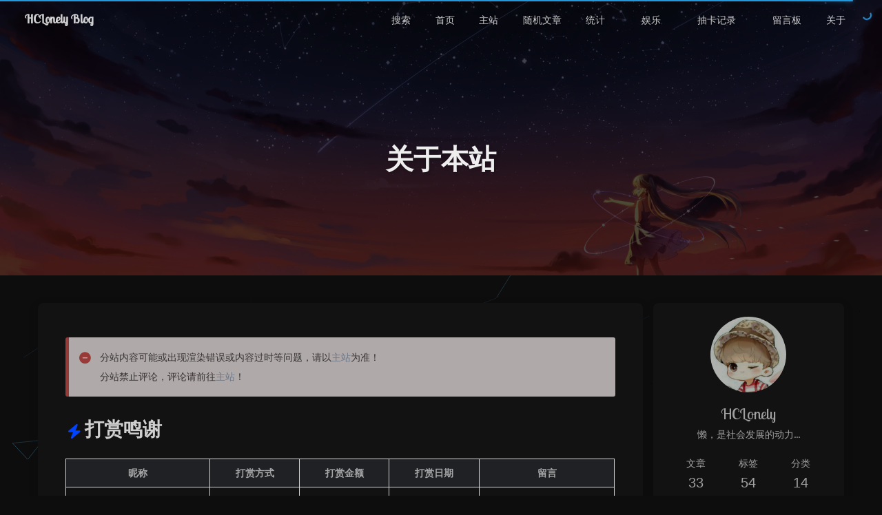

--- FILE ---
content_type: text/html; charset=utf-8
request_url: https://butterfly.hclonely.com/about/
body_size: 9821
content:
<!DOCTYPE html><html lang="zh-CN" data-theme="light"><head><meta charset="UTF-8"><meta http-equiv="X-UA-Compatible" content="IE=edge"><meta name="viewport" content="width=device-width,initial-scale=1"><title>&#x5173;&#x4E8E;&#x672C;&#x7AD9; | HCLonely Blog</title><meta name="description" content="&#x5206;&#x7AD9;&#x5185;&#x5BB9;&#x53EF;&#x80FD;&#x6216;&#x51FA;&#x73B0;&#x6E32;&#x67D3;&#x9519;&#x8BEF;&#x6216;&#x5185;&#x5BB9;&#x8FC7;&#x65F6;&#x7B49;&#x95EE;&#x9898;&#xFF0C;&#x8BF7;&#x4EE5;&#x4E3B;&#x7AD9;&#x4E3A;&#x51C6;&#xFF01;&#x5206;&#x7AD9;&#x7981;&#x6B62;&#x8BC4;&#x8BBA;&#xFF0C;&#x8BC4;&#x8BBA;&#x8BF7;&#x524D;&#x5F80;&#x4E3B;&#x7AD9;&#xFF01; &#x6253;&#x8D4F;&#x9E23;&#x8C22;    &#x6635;&#x79F0; &#x6253;&#x8D4F;&#x65B9;&#x5F0F; &#x6253;&#x8D4F;&#x91D1;&#x989D; &#x6253;&#x8D4F;&#x65E5;&#x671F; &#x7559;&#x8A00;     *&#x626C; &#x5FAE;&#x4FE1; &#xA5;6.66 2020-04-16 &#x8C22;&#x8C22;&#xFF01;&#xFF01;&#xFF01;&#xFF01;&#xFF01;&#xFF01;&#xFF01;&#xFF01;   *&#x60F3; &#x5FAE;&#x4FE1; &#xA5;6.66 2020-05-23    &#x30D1;&#x30F3;&#x5A01;&#x98CE;&#x5802;&#x5802;&#x30C4;&#x30A8;&#x30ED;Hentai &#x652F;&#x4ED8;&#x5B9D; &#xA5;5.00 2020-05-25    &#x4E07;&#x9E3F; &#x652F;&#x4ED8;&#x5B9D; &#xA5;10.00 2020-0"><meta name="keywords" content="HCLonely,Hexo,&#x535A;&#x5BA2;"><meta name="author" content="HCLonely,h1606051253@gmail.com"><meta name="copyright" content="HCLonely"><meta name="format-detection" content="telephone=no"><link rel="shortcut icon" href="https://cdn.jsdelivr.net/gh/HCLonely/hclonely.github.io@1.5.4/img/favicon.jpg"><link rel="canonical" href="https://butterfly.hclonely.com/about/"><meta http-equiv="Cache-Control" content="no-transform"><meta http-equiv="Cache-Control" content="no-siteapp"><link rel="preconnect" href="//cdn.jsdelivr.net"><link rel="preconnect" href="//hm.baidu.com"><link rel="preconnect" href="//busuanzi.ibruce.info"><link rel="preconnect" href="//zz.bdstatic.com"><meta property="og:type" content="website"><meta property="og:title" content="&#x5173;&#x4E8E;&#x672C;&#x7AD9;"><meta property="og:url" content="https://butterfly.hclonely.com/about/"><meta property="og:site_name" content="HCLonely Blog"><meta property="og:description" content="&#x5206;&#x7AD9;&#x5185;&#x5BB9;&#x53EF;&#x80FD;&#x6216;&#x51FA;&#x73B0;&#x6E32;&#x67D3;&#x9519;&#x8BEF;&#x6216;&#x5185;&#x5BB9;&#x8FC7;&#x65F6;&#x7B49;&#x95EE;&#x9898;&#xFF0C;&#x8BF7;&#x4EE5;&#x4E3B;&#x7AD9;&#x4E3A;&#x51C6;&#xFF01;&#x5206;&#x7AD9;&#x7981;&#x6B62;&#x8BC4;&#x8BBA;&#xFF0C;&#x8BC4;&#x8BBA;&#x8BF7;&#x524D;&#x5F80;&#x4E3B;&#x7AD9;&#xFF01; &#x6253;&#x8D4F;&#x9E23;&#x8C22;    &#x6635;&#x79F0; &#x6253;&#x8D4F;&#x65B9;&#x5F0F; &#x6253;&#x8D4F;&#x91D1;&#x989D; &#x6253;&#x8D4F;&#x65E5;&#x671F; &#x7559;&#x8A00;     *&#x626C; &#x5FAE;&#x4FE1; &#xA5;6.66 2020-04-16 &#x8C22;&#x8C22;&#xFF01;&#xFF01;&#xFF01;&#xFF01;&#xFF01;&#xFF01;&#xFF01;&#xFF01;   *&#x60F3; &#x5FAE;&#x4FE1; &#xA5;6.66 2020-05-23    &#x30D1;&#x30F3;&#x5A01;&#x98CE;&#x5802;&#x5802;&#x30C4;&#x30A8;&#x30ED;Hentai &#x652F;&#x4ED8;&#x5B9D; &#xA5;5.00 2020-05-25    &#x4E07;&#x9E3F; &#x652F;&#x4ED8;&#x5B9D; &#xA5;10.00 2020-0"><meta property="og:image" content="https://cdn.jsdelivr.net/gh/HCLonely/hclonely.github.io@1.5.4/img/Butterfly/default.webp"><meta property="article:published_time" content="2020-02-11T05:37:09.000Z"><meta property="article:modified_time" content="2020-07-09T07:58:14.938Z"><meta name="twitter:card" content="summary"><script>var activateDarkMode = function () {
  document.documentElement.setAttribute('data-theme', 'dark')
  if (document.querySelector('meta[name="theme-color"]') !== null) {
    document.querySelector('meta[name="theme-color"]').setAttribute('content', '#000')
  }
}
var activateLightMode = function () {
  document.documentElement.setAttribute('data-theme', 'light')
  if (document.querySelector('meta[name="theme-color"]') !== null) {
    document.querySelector('meta[name="theme-color"]').setAttribute('content', '#fff')
  }
}

var getCookies = function (name) {
  const value = `; ${document.cookie}`
  const parts = value.split(`; ${name}=`)
  if (parts.length === 2) return parts.pop().split(';').shift()
}
var autoChangeMode = '2'
var t = getCookies("theme")
if (autoChangeMode === '1'){
  var isDarkMode = window.matchMedia("(prefers-color-scheme: dark)").matches
  var isLightMode = window.matchMedia("(prefers-color-scheme: light)").matches
  var isNotSpecified = window.matchMedia("(prefers-color-scheme: no-preference)").matches
  var hasNoSupport = !isDarkMode && !isLightMode && !isNotSpecified

  if (t === undefined){
    if (isLightMode) activateLightMode()
    else if (isDarkMode) activateDarkMode()
    else if (isNotSpecified || hasNoSupport){
      console.log('You specified no preference for a color scheme or your browser does not support it. I Schedule dark mode during night time.')
      var now = new Date();
      var hour = now.getHours();
      var isNight = hour < 6 || hour >= 18
      isNight ? activateDarkMode() : activateLightMode()
    }
    window.matchMedia('(prefers-color-scheme: dark)').addListener(function (e) {
      if (Cookies.get('theme') === undefined) {
        e.matches ? activateDarkMode() : activateLightMode()
      }
    })
  } else if (t === 'light') activateLightMode()
  else activateDarkMode()
} else if (autoChangeMode === '2') {
  now = new Date()
  hour = now.getHours()
  isNight = hour <= 6 || hour >= 18
  if (t === undefined) isNight ? activateDarkMode() : activateLightMode()
  else if (t === 'light') activateLightMode()
  else activateDarkMode()
} else {
  if (t === 'dark') activateDarkMode()
  else if (t === 'light') activateLightMode()
}</script><link rel="stylesheet" href="https://cdn.jsdelivr.net/gh/HCLonely/hclonely.github.io@1.5.7/css/index.min.css"><script src="https://cdn.jsdelivr.net/npm/jquery@latest/dist/jquery.min.js"></script><link rel="stylesheet" href="https://cdn.jsdelivr.net/npm/@fortawesome/fontawesome-free/css/all.min.css"><link rel="stylesheet" href="https://cdn.jsdelivr.net/npm/@fancyapps/fancybox@latest/dist/jquery.fancybox.min.css"><link rel="stylesheet" href="https://cdn.jsdelivr.net/npm/node-snackbar/dist/snackbar.min.css"><script>var _hmt=_hmt||[];!function(){var e=document.createElement("script");e.src="https://hm.baidu.com/hm.js?1d91b8b3cdd3dcb30a02a62bde89689f";var t=document.getElementsByTagName("script")[0];t.parentNode.insertBefore(e,t)}()</script><link rel="stylesheet" href="https://fonts.loli.net/css2?family=Lobster+Two"><script>var GLOBAL_CONFIG={root:"/",algolia:void 0,localSearch:{path:"search.xml",languages:{hits_empty:"找不到您查询的内容:${query}"}},translate:{defaultEncoding:2,translateDelay:0,msgToTraditionalChinese:"繁",msgToSimplifiedChinese:"简"},noticeOutdate:{limitDay:90,position:"top",messagePrev:"本文最后更新于",messageNext:"天前，内容可能已不再适用！"},copy:{success:"复制成功",error:"复制错误",noSupport:"浏览器不支持"},bookmark:{message_prev:"按",message_next:"键将本页加入书签"},runtime_unit:"天",runtime:!0,copyright:{languages:{author:"作者: HCLonely",link:"链接: ",source:"来源: HCLonely Blog",info:"著作权归作者所有。商业转载请联系作者获得授权，非商业转载请注明出处。"}},ClickShowText:void 0,medium_zoom:!1,fancybox:!0,Snackbar:{bookmark:{message_prev:"按",message_next:"键将本页加入书签"},chs_to_cht:"你已切换为繁体",cht_to_chs:"你已切换为简体",day_to_night:"你已切换为深色模式",night_to_day:"你已切换为浅色模式",bgLight:"#49b1f5",bgDark:"#2d3035",position:"bottom-left"},justifiedGallery:{js:"https://cdn.jsdelivr.net/npm/justifiedGallery/dist/js/jquery.justifiedGallery.min.js",css:"https://cdn.jsdelivr.net/npm/justifiedGallery/dist/css/justifiedGallery.min.css"},baiduPush:!0,highlightCopy:!0,highlightLang:!0,isPhotoFigcaption:!1,islazyload:!1,isanchor:!1}</script><script>var GLOBAL_CONFIG_SITE={isPost:!1,isHome:!1,isHighlightShrink:!1,isSidebar:!1,postUpdate:"2020-07-09 15:58:14"}</script><noscript><style>#nav{opacity:1}.justified-gallery img{opacity:1}</style></noscript><script src="https://cdn.jsdelivr.net/gh/HCLonely/hclonely.github.io@1.5.4/js/custom/pace.min.js"></script><link rel="stylesheet" href="https://cdn.jsdelivr.net/gh/HCLonely/hclonely.github.io@1.5.4/css/custom/pace-theme-flash.min.css"><link rel="stylesheet" href="https://cdn.jsdelivr.net/gh/HCLonely/hclonely.github.io@1.5.4/css/custom/APlayer.min.css"><link rel="stylesheet" href="https://cdn.jsdelivr.net/gh/HCLonely/hclonely.github.io@1.5.4/css/hclonely.min.css"><meta name="generator" content="Hexo 4.2.1"><link rel="alternate" href="/atom.xml" title="HCLonely Blog" type="application/atom+xml"></head><body><div id="mobile-sidebar"><div id="menu_mask"></div><div id="mobile-sidebar-menus"><div class="mobile_author_icon"><img class="avatar-img" src="https://cdn.jsdelivr.net/gh/HCLonely/hclonely.github.io@1.5.4/img/avatar.jpg" onerror="onerror=null;src=&apos;https://cdn.jsdelivr.net/gh/HCLonely/hclonely.github.io@1.5.4/img/friend_404.gif&apos;" alt="avatar"></div><div class="mobile_post_data"><div class="mobile_data_item is-center"><div class="mobile_data_link"><a href="/archives/"><div class="headline">&#x6587;&#x7AE0;</div><div class="length_num">33</div></a></div></div><div class="mobile_data_item is-center"><div class="mobile_data_link"><a href="/tags/"><div class="headline">&#x6807;&#x7B7E;</div><div class="length_num">54</div></a></div></div><div class="mobile_data_item is-center"><div class="mobile_data_link"><a href="/categories/"><div class="headline">&#x5206;&#x7C7B;</div><div class="length_num">14</div></a></div></div></div><hr><div class="menus_items"><div class="menus_item"><a class="site-page" href="/"><i class="fa-fw fa fa-home"></i> <span>&#x9996;&#x9875;</span></a></div><div class="menus_item"><a class="site-page" href="https://blog.hclonely.com/" target="_blank" rel="noopener"><i class="fa-fw fa fa-home"></i> <span>&#x4E3B;&#x7AD9;</span></a></div><div class="menus_item"><a class="site-page" href="/random/"><i class="fa-fw fas fa-random"></i> <span>&#x968F;&#x673A;&#x6587;&#x7AE0;</span></a></div><div class="menus_item"><a class="site-page"><i class="fa-fw fa fa-list" aria-hidden="true"></i> <span>&#x7EDF;&#x8BA1;</span><i class="fa fa-chevron-down menus-expand menus-closed" aria-hidden="true"></i></a><ul class="menus_item_child" style="display:none"><li><a class="site-page" href="/archives/"><i class="fa-fw fa fa-archive"></i> <span>&#x65F6;&#x95F4;&#x8F74;</span></a></li><li><a class="site-page" href="/tags/"><i class="fa-fw fa fa-tags"></i> <span>&#x6807;&#x7B7E;</span></a></li><li><a class="site-page" href="/categories/"><i class="fa-fw fa fa-folder-open"></i> <span>&#x5206;&#x7C7B;</span></a></li></ul></div><div class="menus_item"><a class="site-page"><i class="fa-fw fa far fa-grin-beam" aria-hidden="true"></i> <span>&#x5A31;&#x4E50;</span><i class="fa fa-chevron-down menus-expand menus-closed" aria-hidden="true"></i></a><ul class="menus_item_child" style="display:none"><li><a class="site-page" href="/Gallery/"><i class="fa-fw fa fa-image"></i> <span>&#x56FE;&#x5E93;</span></a></li><li><a class="site-page" href="/music/"><i class="fa-fw fa fa-music"></i> <span>&#x97F3;&#x4E50;</span></a></li><li><a class="site-page" href="/movies/"><i class="fa-fw fa fa-film"></i> <span>&#x7535;&#x5F71;</span></a></li><li><a class="site-page" href="/bangumis/"><i class="fa-fw fa fa-tv"></i> <span>&#x756A;&#x5267;</span></a></li><li><a class="site-page" href="/steamgames/"><i class="fa-fw fab fa-steam"></i> <span>&#x6E38;&#x620F;</span></a></li></ul></div><div class="menus_item"><a class="site-page"><i class="fa-fw fas fa-mobile-alt" aria-hidden="true"></i> <span>&#x62BD;&#x5361;&#x8BB0;&#x5F55;</span><i class="fa fa-chevron-down menus-expand menus-closed" aria-hidden="true"></i></a><ul class="menus_item_child" style="display:none"><li><a class="site-page" href="/dal/"><i class="fa-fw far fa-clock"></i> <span>&#x7EA6;&#x6218;</span></a></li><li><a class="site-page" href="/bh3/"><i class="fa-fw fas fa-fighter-jet"></i> <span>&#x5D29;3</span></a></li><li><a class="site-page" href="/blhx/"><i class="fa-fw fas fa-anchor"></i> <span>&#x8230;B</span></a></li><li><a class="site-page" href="/pcr/"><i class="fa-fw fab fa-github-alt"></i> <span>PCR</span></a></li><li><a class="site-page" href="/fgo/"><i class="fa-fw fas fa-trophy"></i> <span>FGO</span></a></li><li><a class="site-page" href="/hqxy/"><i class="fa-fw fas fa-school"></i> <span>&#x9B42;&#x5668;&#x5B66;&#x9662;</span></a></li></ul></div><div class="menus_item"><a class="site-page" href="/messageboard/"><i class="fa-fw far fa-comments"></i> <span>&#x7559;&#x8A00;&#x677F;</span></a></div><div class="menus_item"><a class="site-page"><i class="fa-fw fa fa-heart" aria-hidden="true"></i> <span>&#x5173;&#x4E8E;</span><i class="fa fa-chevron-down menus-expand menus-closed" aria-hidden="true"></i></a><ul class="menus_item_child" style="display:none"><li><a class="site-page" href="/whoami/"><i class="fa-fw far fa-address-card"></i> <span>&#x5173;&#x4E8E;&#x6211;</span></a></li><li><a class="site-page" href="/about/"><i class="fa-fw fas fa-blog"></i> <span>&#x5173;&#x4E8E;&#x672C;&#x7AD9;</span></a></li></ul></div></div></div></div><div id="body-wrap"><header class="not-index-bg" id="page-header" style="background-image:url(https://cdn.jsdelivr.net/gh/HCLonely/hclonely.github.io@1.5.4/img/Butterfly/index.webp)"><nav id="nav"><span class="pull-left" id="blog_name"><a class="blog_title" id="site-name" href="/">HCLonely Blog</a></span><span class="pull-right menus"><div id="search_button"><a class="site-page social-icon search"><i class="fas fa-search fa-fw"></i> <span>&#x641C;&#x7D22;</span></a></div><div class="menus_items"><div class="menus_item"><a class="site-page" href="/"><i class="fa-fw fa fa-home"></i> <span>&#x9996;&#x9875;</span></a></div><div class="menus_item"><a class="site-page" href="https://blog.hclonely.com/" target="_blank" rel="noopener"><i class="fa-fw fa fa-home"></i> <span>&#x4E3B;&#x7AD9;</span></a></div><div class="menus_item"><a class="site-page" href="/random/"><i class="fa-fw fas fa-random"></i> <span>&#x968F;&#x673A;&#x6587;&#x7AE0;</span></a></div><div class="menus_item"><a class="site-page"><i class="fa-fw fa fa-list"></i> <span>&#x7EDF;&#x8BA1;</span><i class="fas fa-chevron-down menus-expand"></i></a><ul class="menus_item_child"><li><a class="site-page" href="/archives/"><i class="fa-fw fa fa-archive"></i> <span>&#x65F6;&#x95F4;&#x8F74;</span></a></li><li><a class="site-page" href="/tags/"><i class="fa-fw fa fa-tags"></i> <span>&#x6807;&#x7B7E;</span></a></li><li><a class="site-page" href="/categories/"><i class="fa-fw fa fa-folder-open"></i> <span>&#x5206;&#x7C7B;</span></a></li></ul></div><div class="menus_item"><a class="site-page"><i class="fa-fw fa far fa-grin-beam"></i> <span>&#x5A31;&#x4E50;</span><i class="fas fa-chevron-down menus-expand"></i></a><ul class="menus_item_child"><li><a class="site-page" href="/Gallery/"><i class="fa-fw fa fa-image"></i> <span>&#x56FE;&#x5E93;</span></a></li><li><a class="site-page" href="/music/"><i class="fa-fw fa fa-music"></i> <span>&#x97F3;&#x4E50;</span></a></li><li><a class="site-page" href="/movies/"><i class="fa-fw fa fa-film"></i> <span>&#x7535;&#x5F71;</span></a></li><li><a class="site-page" href="/bangumis/"><i class="fa-fw fa fa-tv"></i> <span>&#x756A;&#x5267;</span></a></li><li><a class="site-page" href="/steamgames/"><i class="fa-fw fab fa-steam"></i> <span>&#x6E38;&#x620F;</span></a></li></ul></div><div class="menus_item"><a class="site-page"><i class="fa-fw fas fa-mobile-alt"></i> <span>&#x62BD;&#x5361;&#x8BB0;&#x5F55;</span><i class="fas fa-chevron-down menus-expand"></i></a><ul class="menus_item_child"><li><a class="site-page" href="/dal/"><i class="fa-fw far fa-clock"></i> <span>&#x7EA6;&#x6218;</span></a></li><li><a class="site-page" href="/bh3/"><i class="fa-fw fas fa-fighter-jet"></i> <span>&#x5D29;3</span></a></li><li><a class="site-page" href="/blhx/"><i class="fa-fw fas fa-anchor"></i> <span>&#x8230;B</span></a></li><li><a class="site-page" href="/pcr/"><i class="fa-fw fab fa-github-alt"></i> <span>PCR</span></a></li><li><a class="site-page" href="/fgo/"><i class="fa-fw fas fa-trophy"></i> <span>FGO</span></a></li><li><a class="site-page" href="/hqxy/"><i class="fa-fw fas fa-school"></i> <span>&#x9B42;&#x5668;&#x5B66;&#x9662;</span></a></li></ul></div><div class="menus_item"><a class="site-page" href="/messageboard/"><i class="fa-fw far fa-comments"></i> <span>&#x7559;&#x8A00;&#x677F;</span></a></div><div class="menus_item"><a class="site-page"><i class="fa-fw fa fa-heart"></i> <span>&#x5173;&#x4E8E;</span><i class="fas fa-chevron-down menus-expand"></i></a><ul class="menus_item_child"><li><a class="site-page" href="/whoami/"><i class="fa-fw far fa-address-card"></i> <span>&#x5173;&#x4E8E;&#x6211;</span></a></li><li><a class="site-page" href="/about/"><i class="fa-fw fas fa-blog"></i> <span>&#x5173;&#x4E8E;&#x672C;&#x7AD9;</span></a></li></ul></div></div><span class="toggle-menu close"><a class="site-page"><i class="fas fa-bars fa-fw"></i></a></span></span></nav><div id="page_site-info"><h1 id="site_title">&#x5173;&#x4E8E;&#x672C;&#x7AD9;</h1></div></header><main class="layout_page" id="content-inner"><div id="page"><div id="article-container"><div class="note danger"><p>&#x5206;&#x7AD9;&#x5185;&#x5BB9;&#x53EF;&#x80FD;&#x6216;&#x51FA;&#x73B0;&#x6E32;&#x67D3;&#x9519;&#x8BEF;&#x6216;&#x5185;&#x5BB9;&#x8FC7;&#x65F6;&#x7B49;&#x95EE;&#x9898;&#xFF0C;&#x8BF7;&#x4EE5;<a href="javascript:void(0)" onclick="window.location.host=&apos;blog.hclonely.com&apos;">&#x4E3B;&#x7AD9;</a>&#x4E3A;&#x51C6;&#xFF01;<br>&#x5206;&#x7AD9;&#x7981;&#x6B62;&#x8BC4;&#x8BBA;&#xFF0C;&#x8BC4;&#x8BBA;&#x8BF7;&#x524D;&#x5F80;<a href="javascript:void(0)" onclick="window.location.host=&apos;blog.hclonely.com&apos;">&#x4E3B;&#x7AD9;</a>&#xFF01;</p></div><h1 id="&#x6253;&#x8D4F;&#x9E23;&#x8C22;"><a class="markdownIt-Anchor" href="#&#x6253;&#x8D4F;&#x9E23;&#x8C22;"></a> &#x6253;&#x8D4F;&#x9E23;&#x8C22;</h1><table><thead><tr><th style="text-align:center">&#x6635;&#x79F0;</th><th style="text-align:center">&#x6253;&#x8D4F;&#x65B9;&#x5F0F;</th><th style="text-align:center">&#x6253;&#x8D4F;&#x91D1;&#x989D;</th><th style="text-align:center">&#x6253;&#x8D4F;&#x65E5;&#x671F;</th><th style="text-align:center">&#x7559;&#x8A00;</th></tr></thead><tbody><tr><td style="text-align:center">*&#x626C;</td><td style="text-align:center">&#x5FAE;&#x4FE1;</td><td style="text-align:center">&#xA5;6.66</td><td style="text-align:center">2020-04-16</td><td style="text-align:center">&#x8C22;&#x8C22;&#xFF01;&#xFF01;&#xFF01;&#xFF01;&#xFF01;&#xFF01;&#xFF01;&#xFF01;</td></tr><tr><td style="text-align:center">*&#x60F3;</td><td style="text-align:center">&#x5FAE;&#x4FE1;</td><td style="text-align:center">&#xA5;6.66</td><td style="text-align:center">2020-05-23</td><td style="text-align:center"></td></tr><tr><td style="text-align:center">&#x30D1;&#x30F3;&#x5A01;&#x98CE;&#x5802;&#x5802;&#x30C4;&#x30A8;&#x30ED;Hentai</td><td style="text-align:center">&#x652F;&#x4ED8;&#x5B9D;</td><td style="text-align:center">&#xA5;5.00</td><td style="text-align:center">2020-05-25</td><td style="text-align:center"></td></tr><tr><td style="text-align:center">&#x4E07;&#x9E3F;</td><td style="text-align:center">&#x652F;&#x4ED8;&#x5B9D;</td><td style="text-align:center">&#xA5;10.00</td><td style="text-align:center">2020-06-06</td><td style="text-align:center">&#x5F88;&#x611F;&#x8C22;&#x7684;&#x535A;&#x6587;&#xFF0C;&#x6536;&#x76CA;&#x975E;&#x6D45;</td></tr></tbody></table><h1 id="&#x5173;&#x4E8E;&#x672C;&#x7AD9;"><a class="markdownIt-Anchor" href="#&#x5173;&#x4E8E;&#x672C;&#x7AD9;"></a> &#x5173;&#x4E8E;&#x672C;&#x7AD9;</h1><ul><li>&#x535A;&#x5BA2;&#x6846;&#x67B6;: <a href="/go/?to=aHR0cHM6Ly9oZXhvLmlvL3poLWNuL2RvY3MvaW5kZXguaHRtbA==" target="_blank" rel="noopener">Hexo</a></li><li>&#x535A;&#x5BA2;&#x4E3B;&#x9898;: <a href="/go/?to=aHR0cHM6Ly9naXRodWIuY29tL2plcnJ5YzEyNy9oZXhvLXRoZW1lLWJ1dHRlcmZseQ==" target="_blank" rel="noopener">Butterfly</a></li><li>&#x63D2;&#x4EF6;:<ul><li>&#x97F3;&#x4E50;&#x9875;&#x9762;: <a href="/go/?to=aHR0cHM6Ly9naXRodWIuY29tL01vZVBsYXllci9oZXhvLXRhZy1hcGxheWVy" target="_blank" rel="noopener">hexo-tag-aplayer</a></li><li>&#x7535;&#x5F71;&#x9875;&#x9762;: <a href="/go/?to=aHR0cHM6Ly9naXRodWIuY29tL215dGhzbWFuL2hleG8tZG91YmFu" target="_blank" rel="noopener">hexo-douban</a></li><li>&#x8BBF;&#x95EE;&#x4EBA;&#x6570;: <a href="/go/?to=aHR0cDovL2J1c3VhbnppLmlicnVjZS5pbmZvLw==" target="_blank" rel="noopener">&#x4E0D;&#x849C;&#x5B50;</a></li><li>&#x8BC4;&#x8BBA;:<ul><li><a href="/go/?to=aHR0cHM6Ly9naXRodWIuY29tL3hDc3MvVmFsaW5l" target="_blank" rel="noopener">Valine</a></li><li><a href="/go/?to=aHR0cHM6Ly9naXRodWIuY29tL2dpdGFsay9naXRhbGs=" target="_blank" rel="noopener">Gitalk</a></li></ul></li><li>&#x5206;&#x4EAB;: <a href="/go/?to=aHR0cHM6Ly9naXRodWIuY29tL292ZXJ0cnVlL3NoYXJlLmpzLw==" target="_blank" rel="noopener">Sharejs</a></li><li>&#x641C;&#x7D22;: <a href="/go/?to=aHR0cHM6Ly9naXRodWIuY29tL3d6cGFuL2hleG8tZ2VuZXJhdG9yLXNlYXJjaA==" target="_blank" rel="noopener">hexo-generator-search</a></li><li>&#x6253;&#x5B57;&#x7279;&#x6548;: <a href="/go/?to=aHR0cHM6Ly9naXRodWIuY29tL2Rpc2p1a3IvYWN0aXZhdGUtcG93ZXItbW9kZQ==" target="_blank" rel="noopener">activate-power-mode</a></li><li>PWA: <a href="/go/?to=aHR0cHM6Ly9naXRodWIuY29tL0pMSHd1bmcvaGV4by1vZmZsaW5l" target="_blank" rel="noopener">hexo-offline</a></li><li>&#x5B57;&#x6570;&#x7EDF;&#x8BA1;: <a href="/go/?to=aHR0cHM6Ly9naXRodWIuY29tL3dpbGxpbi9oZXhvLXdvcmRjb3VudA==" target="_blank" rel="noopener">hexo-wordcount</a></li><li>&#x6587;&#x7AE0;&#x7F6E;&#x9876;: <a href="/go/?to=aHR0cHM6Ly9naXRodWIuY29tL25ldGNhbi9oZXhvLWdlbmVyYXRvci1pbmRleC1waW4tdG9w" target="_blank" rel="noopener">hexo-generator-index-pin-top</a></li><li>&#x793E;&#x4EA4;&#x56FE;&#x6807;: <a href="/go/?to=aHR0cHM6Ly9mb250YXdlc29tZS5jb20vaWNvbnM/ZnJvbT1pbw==" target="_blank" rel="noopener">font-awesome v5</a></li><li>&#x6587;&#x7AE0;&#x9690;&#x85CF;: <a href="/go/?to=aHR0cHM6Ly9naXRodWIuY29tL3ByaW50ZW1wdy9oZXhvLWhpZGUtcG9zdHM=" target="_blank" rel="noopener">hexo-hide-posts</a></li><li>KaTeX: <a href="/go/?to=aHR0cHM6Ly9naXRodWIuY29tL3VwdXBtaW5nL2hleG8tcmVuZGVyZXItbWFya2Rvd24taXQtcGx1cw==" target="_blank" rel="noopener">@upupming/hexo-renderer-markdown-it-plus</a></li><li>&#x56FE;&#x7247;&#x5927;&#x56FE;&#x67E5;&#x770B;: <a href="/go/?to=aHR0cDovL2ZhbmN5YXBwcy5jb20vZmFuY3lib3gvMy8=" target="_blank" rel="noopener">fancybox</a></li><li>&#x5F39;&#x7A97;: <a href="/go/?to=aHR0cHM6Ly9naXRodWIuY29tL3BvbG9uZWwvU25hY2tCYXI=" target="_blank" rel="noopener">Snackbar</a></li><li>Pixiv&#x65E5;&#x699C;: <a href="/go/?to=aHR0cHM6Ly9naXRodWIuY29tL21va2V5amF5L1BpeGl2LWRhaWx5LXJhbmtpbmctd2lkZ2V0" target="_blank" rel="noopener">Pixiv-daily-ranking-widget</a></li><li>&#x756A;&#x5267;&#x9875;&#x9762;: <a href="/go/?to=aHR0cHM6Ly9naXRodWIuY29tL0hDTG9uZWx5L2hleG8tYmlsaWJpbGktYmFuZ3VtaQ==" target="_blank" rel="noopener">hexo-bilibili-bangumi</a></li><li>Steam&#x6E38;&#x620F;&#x5E93;&#x9875;&#x9762;: <a href="/go/?to=aHR0cHM6Ly9naXRodWIuY29tL0hDTG9uZWx5L2hleG8tc3RlYW0tZ2FtZXM=" target="_blank" rel="noopener">hexo-steam-games</a></li><li>&#x56FA;&#x5B9A;&#x94FE;&#x63A5;: <a href="/go/?to=aHR0cHM6Ly9naXRodWIuY29tL3JvemJvL2hleG8tYWJicmxpbms=" target="_blank" rel="noopener">hexo-abbrlink</a></li><li>&#x6587;&#x7AE0;&#x52A0;&#x5BC6;: <a href="/go/?to=aHR0cHM6Ly9naXRodWIuY29tL01pa2VDb2Rlci9oZXhvLWJsb2ctZW5jcnlwdA==" target="_blank" rel="noopener">hexo-blog-encrypt</a></li><li>RSS: <a href="/go/?to=aHR0cHM6Ly9naXRodWIuY29tL2hleG9qcy9oZXhvLWdlbmVyYXRvci1mZWVk" target="_blank" rel="noopener">hexo-generator-feed</a></li><li>&#x7F51;&#x7AD9;&#x5730;&#x56FE;:<ul><li><a href="/go/?to=aHR0cHM6Ly9naXRodWIuY29tL2hleG9qcy9oZXhvLWdlbmVyYXRvci1zaXRlbWFw" target="_blank" rel="noopener">hexo-generator-sitemap</a></li><li><a href="/go/?to=aHR0cHM6Ly9naXRodWIuY29tL2NvbmV5Y29kZS9oZXhvLWdlbmVyYXRvci1iYWlkdS1zaXRlbWFw" target="_blank" rel="noopener">hexo-generator-baidu-sitemap</a></li></ul></li><li>&#x6587;&#x7AE0;&#x4E8C;&#x7EF4;&#x7801;: <a href="/go/?to=aHR0cHM6Ly9naXRodWIuY29tL3lzY29kZXIvaGV4by1oZWxwZXItcXJjb2Rl" target="_blank" rel="noopener">hexo-helper-qrcode</a></li><li>&#x8BBF;&#x5BA2;&#x5730;&#x56FE;: <a href="/go/?to=aHR0cHM6Ly9jbHVzdHJtYXBzLmNvbS8=" target="_blank" rel="noopener">ClustrMaps</a></li><li>&#x6587;&#x7AE0;&#x65E5;&#x5386;: <a href="/go/?to=aHR0cHM6Ly9naXRodWIuY29tL2hvd2llZmgvaGV4by1nZW5lcmF0b3ItY2FsZW5kYXI=" target="_blank" rel="noopener">hexo-generator-calendar</a></li><li>404 &#x9875;&#x9762;: <a href="/go/?to=aHR0cHM6Ly93d3cuZG5wdy5vcmcvY24vcGEtbm90Zm91bmQuaHRtbD9mPTQwNA==" target="_blank" rel="noopener">404 &#x516C;&#x76CA;</a></li><li>&#x6295;&#x7968;&#x7CFB;&#x7EDF;: <a href="/go/?to=aHR0cHM6Ly93aWRnZXRwYWNrLmNvbS8=" target="_blank" rel="noopener">Widget Pack</a></li><li>live2d&#x6A21;&#x578B;: <a href="/go/?to=aHR0cHM6Ly9naXRodWIuY29tL0Vpa2FueWEvTGl2ZTJkLW1vZGVs" target="_blank" rel="noopener">Live2d-model</a></li><li>github&#x5361;&#x7247;:<ul><li><a href="/go/?to=aHR0cHM6Ly9naXRodWIuY29tL0hDTG9uZWx5L2hleG8tZ2l0aHVi" target="_blank" rel="noopener">hexo-github</a></li><li><a href="/go/?to=aHR0cHM6Ly9naXRodWIuY29tL0dpc29ucmcvaGV4by1naXRodWItY2FyZA==" target="_blank" rel="noopener">hexo-github-card</a></li></ul></li><li>&#x6587;&#x7AE0;&#x7EDF;&#x8BA1;&#x56FE;: <a href="/go/?to=aHR0cHM6Ly9naXRodWIuY29tL0hDTG9uZWx5L2hleG8tY2hhcnRz" target="_blank" rel="noopener">hexo-charts</a></li><li>&#x6D4F;&#x89C8;&#x5668;&#x901A;&#x77E5;: <a href="/go/?to=aHR0cHM6Ly9naXRodWIuY29tL2dsYXplYy9oZXhvLXdlYi1wdXNoLW5vdGlmaWNhdGlvbg==" target="_blank" rel="noopener">hexo-web-push-notification</a></li><li>&#x5FAE;&#x8BED;: <a href="/go/?to=aHR0cHM6Ly9naXRodWIuY29tL0RyZXcyMzMvQXJ0aXRhbGs=" target="_blank" rel="noopener">Artitalk</a></li></ul></li></ul><blockquote><p>&#x5176;&#x4ED6;&#x6CA1;&#x6709;&#x5217;&#x51FA;&#x7684;&#x4E3A;&#x535A;&#x4E3B;<a href="/posts/57bd67ce/">DIY&#x5185;&#x5BB9;</a></p></blockquote><hr><blockquote><p>&#x672C;&#x7AD9;&#x90E8;&#x7F72;&#x4E8E;<a href="/go/?to=aHR0cHM6Ly9naXRodWIuY29tLw==" target="_blank" rel="noopener">Github</a>, <a href="/go/?to=aHR0cHM6Ly9jb2RpbmcubmV0Lw==" target="_blank" rel="noopener">Coding</a>, <a href="/go/?to=aHR0cHM6Ly93d3cubmV0bGlmeS5jb20v" target="_blank" rel="noopener">Netlify</a>, <a href="/go/?to=aHR0cHM6Ly92ZXJjZWwuY29tLw==" target="_blank" rel="noopener">Vercel</a><br><a href="/go/?to=aHR0cHM6Ly93d3cuanNkZWxpdnIuY29tLw==" target="_blank" rel="noopener">jsDelivr</a>&#x63D0;&#x4F9B;CDN&#x52A0;&#x901F;&#x670D;&#x52A1;</p></blockquote></div></div><div class="aside_content" id="aside_content"><div class="card-widget card-info"><div class="card-content"><div class="card-info-avatar is-center"><img class="avatar-img" src="https://cdn.jsdelivr.net/gh/HCLonely/hclonely.github.io@1.5.4/img/avatar.jpg" onerror="this.onerror=null;this.src=&apos;https://cdn.jsdelivr.net/gh/HCLonely/hclonely.github.io@1.5.4/img/friend_404.gif&apos;" alt="avatar"><div class="author-info__name">HCLonely</div><div class="author-info__description">&#x61D2;&#xFF0C;&#x662F;&#x793E;&#x4F1A;&#x53D1;&#x5C55;&#x7684;&#x52A8;&#x529B;...</div></div><div class="card-info-data"><div class="card-info-data-item is-center"><a href="/archives"><div class="headline">&#x6587;&#x7AE0;</div><div class="length_num">33</div></a></div><div class="card-info-data-item is-center"><a href="/tags"><div class="headline">&#x6807;&#x7B7E;</div><div class="length_num">54</div></a></div><div class="card-info-data-item is-center"><a href="/categories"><div class="headline">&#x5206;&#x7C7B;</div><div class="length_num">14</div></a></div></div><div class="card-info-bookmark is-center"><button class="button--animated" id="bookmark-it" type="button" title="&#x52A0;&#x5165;&#x4E66;&#x7B7E;"><i class="fas fa-bookmark"></i><span>&#x52A0;&#x5165;&#x4E66;&#x7B7E;</span></button></div><div class="card-info-social-icons is-center"><a class="social-icon" href="https://github.com/HCLonely" target="_blank" title="Github"><i class="fab fa-github"></i></a><a class="social-icon" href="mailto:h1606051253@gmail.com" target="_blank" title="Email"><i class="fa fa-envelope"></i></a><a class="social-icon" href="https://twitter.com/HCL_Lonely" target="_blank" title="Twitter"><i class="fab fa-twitter"></i></a><a class="social-icon" href="https://weibo.com/u/5665925139" target="_blank" title="&#x5FAE;&#x535A;"><i class="fab fa-weibo"></i></a><a class="social-icon" href="https://steamcommunity.com/id/HCLonely/" target="_blank" title="Steam"><i class="fab fa-steam"></i></a><a class="social-icon" href="/atom.xml" target="_blank" title="RSS"><i class="fa fa-rss"></i></a></div></div></div><div class="card-widget card-announcement"><div class="card-content"><div class="item-headline"><i class="fas fa-bullhorn card-announcement-animation"></i><span>&#x516C;&#x544A;</span></div><div class="announcement_content">&#x6B22;&#x8FCE;&#x6765;&#x8BBF;&#x672C;&#x7AD9;&#xFF0C;&#x559C;&#x6B22;&#x8BF7;&#x6536;&#x85CF; ^_^</div></div></div><div class="card-widget card-recent-post"><div class="card-content"><div class="item-headline"><i class="fas fa-history"></i><span>&#x6700;&#x65B0;&#x6587;&#x7AE0;</span></div><div class="aside-recent-item"><div class="aside-recent-post"><a href="/posts/3cd4fb34/"><div class="aside-post-cover"><img class="aside-post-bg" src="https://cdn.jsdelivr.net/gh/HCLonely/hclonely.github.io/img/Butterfly/034.webp" onerror="this.onerror=null;this.src=&apos;/null&apos;" title="&#x4E00;&#x6B3E;&#x57FA;&#x4E8E;webstack&#x7684;hexo&#x4E3B;&#x9898;" alt="&#x4E00;&#x6B3E;&#x57FA;&#x4E8E;webstack&#x7684;hexo&#x4E3B;&#x9898;"></div><div class="aside-post-title"><div class="aside-post_title" href="/posts/3cd4fb34/" title="&#x4E00;&#x6B3E;&#x57FA;&#x4E8E;webstack&#x7684;hexo&#x4E3B;&#x9898;">&#x4E00;&#x6B3E;&#x57FA;&#x4E8E;webstack&#x7684;hexo&#x4E3B;&#x9898;</div><time class="aside-post_meta post-meta__date" title="&#x53D1;&#x8868;&#x4E8E; 2020-06-05 11:08:31">2020-06-05</time></div></a></div><div class="aside-recent-post"><a href="/posts/ac04080d/"><div class="aside-post-cover"><img class="aside-post-bg" src="https://cdn.jsdelivr.net/gh/HCLonely/hclonely.github.io/img/Butterfly/033.webp" onerror="this.onerror=null;this.src=&apos;/null&apos;" title="&#x4F7F;&#x7528;cron-job&#x89E3;&#x51B3;Valine-admin&#x56E0;&#x6D41;&#x63A7;&#x539F;&#x56E0;&#x81EA;&#x52A8;&#x5524;&#x9192;&#x5931;&#x8D25;&#x7684;&#x95EE;&#x9898;" alt="&#x4F7F;&#x7528;cron-job&#x89E3;&#x51B3;Valine-admin&#x56E0;&#x6D41;&#x63A7;&#x539F;&#x56E0;&#x81EA;&#x52A8;&#x5524;&#x9192;&#x5931;&#x8D25;&#x7684;&#x95EE;&#x9898;"></div><div class="aside-post-title"><div class="aside-post_title" href="/posts/ac04080d/" title="&#x4F7F;&#x7528;cron-job&#x89E3;&#x51B3;Valine-admin&#x56E0;&#x6D41;&#x63A7;&#x539F;&#x56E0;&#x81EA;&#x52A8;&#x5524;&#x9192;&#x5931;&#x8D25;&#x7684;&#x95EE;&#x9898;">&#x4F7F;&#x7528;cron-job&#x89E3;&#x51B3;Valine-admin&#x56E0;&#x6D41;&#x63A7;&#x539F;&#x56E0;&#x81EA;&#x52A8;&#x5524;&#x9192;&#x5931;&#x8D25;&#x7684;&#x95EE;&#x9898;</div><time class="aside-post_meta post-meta__date" title="&#x53D1;&#x8868;&#x4E8E; 2020-05-17 22:10:34">2020-05-17</time></div></a></div><div class="aside-recent-post"><a href="/posts/409d3090/"><div class="aside-post-cover"><img class="aside-post-bg" src="https://cdn.jsdelivr.net/gh/HCLonely/hclonely.github.io/img/Butterfly/032.webp" onerror="this.onerror=null;this.src=&apos;/null&apos;" title="Valine&#x6DFB;&#x52A0;&#x9A8C;&#x8BC1;&#x7801;&#x3001;&#x535A;&#x4E3B;&#x6807;&#x7B7E;&#x53CA;&#x8BC4;&#x8BBA;&#x5FAE;&#x4FE1;&#x3001;QQ&#x901A;&#x77E5;" alt="Valine&#x6DFB;&#x52A0;&#x9A8C;&#x8BC1;&#x7801;&#x3001;&#x535A;&#x4E3B;&#x6807;&#x7B7E;&#x53CA;&#x8BC4;&#x8BBA;&#x5FAE;&#x4FE1;&#x3001;QQ&#x901A;&#x77E5;"></div><div class="aside-post-title"><div class="aside-post_title" href="/posts/409d3090/" title="Valine&#x6DFB;&#x52A0;&#x9A8C;&#x8BC1;&#x7801;&#x3001;&#x535A;&#x4E3B;&#x6807;&#x7B7E;&#x53CA;&#x8BC4;&#x8BBA;&#x5FAE;&#x4FE1;&#x3001;QQ&#x901A;&#x77E5;">Valine&#x6DFB;&#x52A0;&#x9A8C;&#x8BC1;&#x7801;&#x3001;&#x535A;&#x4E3B;&#x6807;&#x7B7E;&#x53CA;&#x8BC4;&#x8BBA;&#x5FAE;&#x4FE1;&#x3001;QQ&#x901A;&#x77E5;</div><time class="aside-post_meta post-meta__date" title="&#x53D1;&#x8868;&#x4E8E; 2020-04-23 19:01:09">2020-04-23</time></div></a></div><div class="aside-recent-post"><a href="/posts/a7676fbe/"><div class="aside-post-cover"><img class="aside-post-bg" src="https://cdn.jsdelivr.net/gh/HCLonely/hclonely.github.io/img/Butterfly/031.webp" onerror="this.onerror=null;this.src=&apos;/null&apos;" title="&#x4F7F;&#x7528;Cloud Studio&#x5728;&#x7EBF;&#x642D;&#x5EFA;&#x3001;&#x7F16;&#x8F91;&#x3001;&#x90E8;&#x7F72;Hexo" alt="&#x4F7F;&#x7528;Cloud Studio&#x5728;&#x7EBF;&#x642D;&#x5EFA;&#x3001;&#x7F16;&#x8F91;&#x3001;&#x90E8;&#x7F72;Hexo"></div><div class="aside-post-title"><div class="aside-post_title" href="/posts/a7676fbe/" title="&#x4F7F;&#x7528;Cloud Studio&#x5728;&#x7EBF;&#x642D;&#x5EFA;&#x3001;&#x7F16;&#x8F91;&#x3001;&#x90E8;&#x7F72;Hexo">&#x4F7F;&#x7528;Cloud Studio&#x5728;&#x7EBF;&#x642D;&#x5EFA;&#x3001;&#x7F16;&#x8F91;&#x3001;&#x90E8;&#x7F72;Hexo</div><time class="aside-post_meta post-meta__date" title="&#x53D1;&#x8868;&#x4E8E; 2020-04-03 17:02:42">2020-04-03</time></div></a></div><div class="aside-recent-post"><a href="/posts/8a7f7919/"><div class="aside-post-cover"><img class="aside-post-bg" src="https://cdn.jsdelivr.net/gh/HCLonely/hclonely.github.io/img/Butterfly/030.webp" onerror="this.onerror=null;this.src=&apos;/null&apos;" title="&#x7ED9;&#x4F60;&#x7684;&#x7F51;&#x9875;&#x6DFB;&#x52A0;&#x4E00;&#x4E2A;moc3&#x683C;&#x5F0F;&#x7684;Live2d&#x6A21;&#x578B;" alt="&#x7ED9;&#x4F60;&#x7684;&#x7F51;&#x9875;&#x6DFB;&#x52A0;&#x4E00;&#x4E2A;moc3&#x683C;&#x5F0F;&#x7684;Live2d&#x6A21;&#x578B;"></div><div class="aside-post-title"><div class="aside-post_title" href="/posts/8a7f7919/" title="&#x7ED9;&#x4F60;&#x7684;&#x7F51;&#x9875;&#x6DFB;&#x52A0;&#x4E00;&#x4E2A;moc3&#x683C;&#x5F0F;&#x7684;Live2d&#x6A21;&#x578B;">&#x7ED9;&#x4F60;&#x7684;&#x7F51;&#x9875;&#x6DFB;&#x52A0;&#x4E00;&#x4E2A;moc3&#x683C;&#x5F0F;&#x7684;Live2d&#x6A21;&#x578B;</div><time class="aside-post_meta post-meta__date" title="&#x53D1;&#x8868;&#x4E8E; 2020-03-26 11:34:30">2020-03-26</time></div></a></div></div></div></div><div class="card-widget card-categories"><div class="card-content"><div class="item-headline"><i class="fas fa-folder-open"></i><span>&#x5206;&#x7C7B;</span></div><ul class="card-category-list"><li class="card-category-list-item"><a class="card-category-list-link" href="/categories/Hexo/"><span class="card-category-list-name">Hexo</span><span class="card-category-list-count">8</span></a></li><ul class="card-category-list child"><li class="card-category-list-item"><a class="card-category-list-link" href="/categories/Hexo/DIY/"><span class="card-category-list-name">DIY</span><span class="card-category-list-count">1</span></a></li><li class="card-category-list-item"><a class="card-category-list-link" href="/categories/Hexo/Valine/"><span class="card-category-list-name">Valine</span><span class="card-category-list-count">1</span></a></li><li class="card-category-list-item"><a class="card-category-list-link" href="/categories/Hexo/%E4%B8%BB%E9%A2%98/"><span class="card-category-list-name">&#x4E3B;&#x9898;</span><span class="card-category-list-count">1</span></a></li><li class="card-category-list-item"><a class="card-category-list-link" href="/categories/Hexo/%E6%8F%92%E4%BB%B6/"><span class="card-category-list-name">&#x63D2;&#x4EF6;</span><span class="card-category-list-count">4</span></a></li></ul><li class="card-category-list-item"><a class="card-category-list-link" href="/categories/JavaScript/"><span class="card-category-list-name">JavaScript</span><span class="card-category-list-count">8</span></a></li><ul class="card-category-list child"><li class="card-category-list-item"><a class="card-category-list-link" href="/categories/JavaScript/NodeJs/"><span class="card-category-list-name">NodeJs</span><span class="card-category-list-count">2</span></a></li><li class="card-category-list-item"><a class="card-category-list-link" href="/categories/JavaScript/Tampermonkey%E8%84%9A%E6%9C%AC/"><span class="card-category-list-name">Tampermonkey&#x811A;&#x672C;</span><span class="card-category-list-count">5</span></a></li></ul><li class="card-category-list-item"><a class="card-category-list-link" href="/categories/Linux/"><span class="card-category-list-name">Linux</span><span class="card-category-list-count">3</span></a></li><li class="card-category-list-item"><a class="card-category-list-link" href="/categories/Valine/"><span class="card-category-list-name">Valine</span><span class="card-category-list-count">1</span></a></li><li class="card-category-list-item"><a class="card-category-list-link" href="/categories/Windows/"><span class="card-category-list-name">Windows</span><span class="card-category-list-count">2</span></a></li><ul class="card-category-list child"><li class="card-category-list-item"><a class="card-category-list-link" href="/categories/Windows/%E8%BD%AF%E4%BB%B6/"><span class="card-category-list-name">&#x8F6F;&#x4EF6;</span><span class="card-category-list-count">1</span></a></li></ul><li class="card-category-list-item"><a class="card-category-list-link" href="/categories/%E6%B5%8F%E8%A7%88%E5%99%A8%E6%8F%92%E4%BB%B6/"><span class="card-category-list-name">&#x6D4F;&#x89C8;&#x5668;&#x63D2;&#x4EF6;</span><span class="card-category-list-count">1</span></a></li><li class="card-category-list-item"><a class="card-category-list-link" href="/categories/%E7%BD%91%E9%A1%B5%E5%88%B6%E4%BD%9C/"><span class="card-category-list-name">&#x7F51;&#x9875;&#x5236;&#x4F5C;</span><span class="card-category-list-count">9</span></a></li></ul></div></div><div class="card-widget card-calendar"><div class="card-content"><div class="item-headline"><i class="far fa-calendar-alt"></i><span>&#x6587;&#x7AE0;&#x65E5;&#x5386;</span></div><div class="widget-wrap"><div class="widget" id="calendar"></div></div></div></div><div class="card-widget card-webinfo"><div class="card-content"><div class="item-headline"><i class="fas fa-chart-line"></i><span>&#x7F51;&#x7AD9;&#x8D44;&#x8BAF;</span></div><div class="webinfo"><div class="webinfo-item"><div class="webinfo-article-name">&#x6587;&#x7AE0;&#x6570;&#x76EE; :</div><div class="webinfo-article-count">33</div></div><div class="webinfo-item"><div class="webinfo-runtime-name">&#x5DF2;&#x8FD0;&#x884C;&#x65F6;&#x95F4; :</div><div class="webinfo-runtime-count" id="webinfo-runtime-count" publish_date="2020/2/3 00:00:00"></div></div><div class="webinfo-item"><div class="webinfo-site-wordcount-name">&#x672C;&#x7AD9;&#x603B;&#x5B57;&#x6570; :</div><div class="webinfo-site-wordcount">28.1k</div></div><div class="webinfo-item"><div class="webinfo-site-uv-name">&#x672C;&#x7AD9;&#x8BBF;&#x5BA2;&#x6570; :</div><div class="webinfo-site-uv-count" id="busuanzi_value_site_uv"></div></div><div class="webinfo-item"><div class="webinfo-site-name">&#x672C;&#x7AD9;&#x603B;&#x8BBF;&#x95EE;&#x91CF; :</div><div class="webinfo-site-pv-count" id="busuanzi_value_site_pv"></div></div></div></div></div></div></main><footer id="footer" style="background-image:url(https://cdn.jsdelivr.net/gh/HCLonely/hclonely.github.io@1.5.4/img/Butterfly/index.webp)" data-type="photo"><div id="footer-wrap"><div class="copyright">&#xA9;2019 - 2020&#xA0;<i class="fas fa-heartbeat"></i> HCLonely</div><div class="framework-info"><span>&#x9A71;&#x52A8;</span> <a href="https://hexo.io" target="_blank" rel="noopener"><span>Hexo</span></a><span class="footer-separator">|</span><span>&#x4E3B;&#x9898;</span> <a href="https://github.com/jerryc127/hexo-theme-butterfly" target="_blank" rel="noopener"><span>Butterfly</span></a></div><div id="running-time"><script>setInterval(()=>{let create_time=Math.round(new Date(Date.UTC(2020,01,03,0,0,0)).getTime()/1000);let timestamp=Math.round((new Date().getTime()+8*60*60*1000)/1000);let second=timestamp-create_time;let time=new Array(0,0,0,0,0);if(second>=365*24*3600){time[0]=parseInt(second/(365*24*3600));second%=365*24*3600;}if(second>=24*3600){time[1]=parseInt(second/(24*3600));second%=24*3600;}if(second>=3600){time[2]=parseInt(second/3600);second%=3600;}if(second>=60){time[3]=parseInt(second/60);second%=60;}if(second>0){time[4]=second;}currentTimeHtml='本站已安全运行 '+time[0]+' 年 '+time[1]+' 天 '+time[2]+' 时 '+time[3]+' 分 '+time[4]+' 秒';document.getElementById("running-time").innerHTML=currentTimeHtml;},1000);</script></div></div></footer></div><section id="rightside"><div id="rightside-config-hide"><button id="translateLink" type="button" title="&#x7B80;&#x7E41;&#x8F6C;&#x6362;">&#x7E41;</button><button id="darkmode" type="button" title="&#x6D45;&#x8272;&#x548C;&#x6DF1;&#x8272;&#x6A21;&#x5F0F;&#x8F6C;&#x6362;"><i class="fas fa-adjust"></i></button></div><div id="rightside-config-show"><button id="rightside_config" type="button" title="&#x8BBE;&#x7F6E;"><i class="fas fa-cog"></i></button><button id="go-up" type="button" title="&#x56DE;&#x5230;&#x9876;&#x90E8;"><i class="fas fa-arrow-up"></i></button></div></section><div class="search-dialog" id="local-search"><div class="search-dialog__title" id="local-search-title">&#x672C;&#x5730;&#x641C;&#x7D22;</div><div id="local-input-panel"><div id="local-search-input"><div class="local-search-box"><input class="local-search-box--input" placeholder="&#x641C;&#x7D22;&#x6587;&#x7AE0;" type="text"></div></div></div><hr><div id="local-search-results"><div id="local-hits"></div><div id="local-stats"><div class="local-search-stats__hr" id="hr"><span>&#x7531;</span> <a href="https://github.com/wzpan/hexo-generator-search" target="_blank" rel="noopener" style="color:#49b1f5">hexo-generator-search</a> <span>&#x63D0;&#x4F9B;&#x652F;&#x6301;</span></div></div></div><span class="search-close-button"><i class="fas fa-times"></i></span></div><div class="search-mask"></div><script src="https://cdn.jsdelivr.net/npm/jquery@latest/dist/jquery.min.js"></script><script src="https://cdn.jsdelivr.net/gh/HCLonely/hclonely.github.io@1.5.4/js/utils.min.js"></script><script src="https://cdn.jsdelivr.net/gh/HCLonely/hclonely.github.io@1.5.7/js/main.min.js"></script><script src="https://cdn.jsdelivr.net/gh/HCLonely/hclonely.github.io@1.5.7/js/tw_cn.min.js"></script><script src="https://cdn.jsdelivr.net/npm/@fancyapps/fancybox@latest/dist/jquery.fancybox.min.js"></script><script src="https://cdn.jsdelivr.net/npm/node-snackbar/dist/snackbar.min.js"></script><script id="canvas_nest" color="102,204,255" opacity="0.7" zindex="-1" count="99" mobile="false" src="https://cdn.jsdelivr.net/gh/HCLonely/hclonely.github.io@1.5.4/js/third-party/canvas-nest.min.js"></script><script async src="//cdn.jsdelivr.net/gh/HCLonely/hclonely.github.io@1.5.0/js/custom/busuanzi.pure.mini.js"></script><script src="https://cdn.jsdelivr.net/npm/instant.page/instantpage.min.js" type="module" defer></script><script src="https://cdn.jsdelivr.net/npm/pangu/dist/browser/pangu.min.js"></script><script src="https://cdn.jsdelivr.net/gh/HCLonely/hclonely.github.io@1.5.4/js/search/local-search.min.js"></script><script>document.getElementsByClassName("mermaid").length&&loadScript("https://cdn.jsdelivr.net/npm/mermaid/dist/mermaid.min.js",function(){mermaid.initialize({theme:"default"})})</script><script src="https://cdn.jsdelivr.net/gh/HCLonely/hclonely.github.io@1.5.4/js/calendar.min.js"></script><script src="https://cdn.jsdelivr.net/gh/HCLonely/hclonely.github.io@1.5.4/js/languages.min.js"></script><script src="https://cdn.jsdelivr.net/gh/HCLonely/hclonely.github.io@1.5.4/js/custom/layer.min.js"></script><script src="/js/custom/hclonely.min.js"></script><script src="https://cdn.jsdelivr.net/gh/HCLonely/hclonely.github.io@1.5.4/js/custom/APlayer.min.js"></script><script src="https://cdn.jsdelivr.net/gh/HCLonely/hclonely.github.io@1.5.4/js/custom/Meting.min.js"></script><script src="https://cdn.jsdelivr.net/npm/js-base64@2.5.2/base64.min.js"></script></body></html>

--- FILE ---
content_type: text/css; charset=utf-8
request_url: https://cdn.jsdelivr.net/gh/HCLonely/hclonely.github.io@1.5.7/css/index.min.css
body_size: 16897
content:
/*! normalize.css v8.0.1 | MIT License | github.com/necolas/normalize.css */html{line-height:1.15;-webkit-text-size-adjust:100%}body{margin:0}main{display:block}h1{font-size:2em;margin:.67em 0}hr{box-sizing:content-box;height:0;overflow:visible}pre{font-family:monospace,monospace;font-size:1em}a{background-color:transparent}abbr[title]{border-bottom:none;text-decoration:underline;text-decoration:underline dotted}b,strong{font-weight:bolder}code,kbd,samp{font-family:monospace,monospace;font-size:1em}small{font-size:80%}sub,sup{font-size:75%;line-height:0;position:relative;vertical-align:baseline}sub{bottom:-.25em}sup{top:-.5em}img{border-style:none}button,input,optgroup,select,textarea{font-family:inherit;font-size:100%;line-height:1.15;margin:0}button,input{overflow:visible}button,select{text-transform:none}[type=button],[type=reset],[type=submit],button{-webkit-appearance:button}[type=button]::-moz-focus-inner,[type=reset]::-moz-focus-inner,[type=submit]::-moz-focus-inner,button::-moz-focus-inner{border-style:none;padding:0}[type=button]:-moz-focusring,[type=reset]:-moz-focusring,[type=submit]:-moz-focusring,button:-moz-focusring{outline:1px dotted ButtonText}fieldset{padding:.35em .75em .625em}legend{box-sizing:border-box;color:inherit;display:table;max-width:100%;padding:0;white-space:normal}progress{vertical-align:baseline}textarea{overflow:auto}[type=checkbox],[type=radio]{box-sizing:border-box;padding:0}[type=number]::-webkit-inner-spin-button,[type=number]::-webkit-outer-spin-button{height:auto}[type=search]{-webkit-appearance:textfield;outline-offset:-2px}[type=search]::-webkit-search-decoration{-webkit-appearance:none}::-webkit-file-upload-button{-webkit-appearance:button;font:inherit}details{display:block}summary{display:list-item}template{display:none}[hidden]{display:none}#aside_content .card-archives ul.card-archive-list>.card-archive-list-item a span,#aside_content .card-categories ul.card-category-list>.card-category-list-item a span,#aside_content .card-info .card-info-data>.card-info-data-item a .headline,#mobile-sidebar #mobile-sidebar-menus .menus_items .site-page,#mobile-sidebar #mobile-sidebar-menus .mobile_post_data .mobile_data_item .mobile_data_link>a>div,#pagination .next_info,#pagination .prev_info,.flink#article-container .flink-list>.flink-list-item a .flink-item-desc,.flink#article-container .flink-list>.flink-list-item a .flink-item-name,.limit-one-line{overflow:hidden;-o-text-overflow:ellipsis;text-overflow:ellipsis;white-space:nowrap}#aside_content .card-recent-post .aside-recent-item>.aside-recent-post>a .aside-post-title .aside-post_title,#page-header.post-bg #post-info #post-title .posttitle,#recent-posts>.recent-post-item>.recent-post-info>.article-title,#recent-posts>.recent-post-item>.recent-post-info>.content,.article-sort-item__title,.limit-more-line,.relatedPosts .relatedPosts_main .relatedPosts_title,figure.gallery-group .gallery-group-name,figure.gallery-group p{display:-webkit-box;overflow:hidden;-webkit-box-orient:vertical}#article-container .post-outdate-notice:before,#article-container h1:before,#article-container h2:before,#article-container h3:before,#article-container h4:before,#article-container h5:before,#article-container h6:before,.fontawesomeIcon,.note:not(.no-icon)::before,hr:before{display:inline-block;font-weight:600;font-style:normal;font-variant:normal;font-family:'Font Awesome 5 Free';text-rendering:auto;-webkit-font-smoothing:antialiased}html{height:100%;font-size:20px}body{position:relative;min-height:100%;background:#fff;color:#4c4948;font-size:14px;font-family:-apple-system,BlinkMacSystemFont,'Segoe UI','Helvetica Neue',Lato,Roboto,'PingFang SC','Microsoft YaHei',sans-serif;line-height:2;-webkit-tap-highlight-color:rgba(0,0,0,0)}kbd{display:inline-block;color:#666;font:bold 9pt arial;text-decoration:none;text-align:center;padding:2px 5px;margin:0 5px;background:#eff0f2;-moz-border-radius:4px;border-radius:4px;border-top:1px solid #f5f5f5;-webkit-box-shadow:inset 0 0 20px #e8e8e8,0 1px 0 #c3c3c3,0 1px 0 #c9c9c9,0 1px 2px #333;-moz-box-shadow:inset 0 0 20px #e8e8e8,0 1px 0 #c3c3c3,0 1px 0 #c9c9c9,0 1px 2px #333;-webkit-box-shadow:inset 0 0 20px #e8e8e8,0 1px 0 #c3c3c3,0 1px 0 #c9c9c9,0 1px 2px #333;box-shadow:inset 0 0 20px #e8e8e8,0 1px 0 #c3c3c3,0 1px 0 #c9c9c9,0 1px 2px #333;text-shadow:0 1px 0 #f5f5f5}#body-wrap{position:relative;display:-webkit-box;display:-moz-box;display:-webkit-flex;display:-ms-flexbox;display:box;display:flex;-webkit-box-flex:1;-moz-box-flex:1;-o-box-flex:1;box-flex:1;-webkit-flex:1 auto;-ms-flex:1 auto;flex:1 auto;-webkit-box-orient:vertical;-moz-box-orient:vertical;-o-box-orient:vertical;-webkit-flex-direction:column;-ms-flex-direction:column;flex-direction:column;-webkit-transition:all .5s;-moz-transition:all .5s;-o-transition:all .5s;-ms-transition:all .5s;transition:all .5s}::-webkit-scrollbar{width:8px;height:8px}::-webkit-scrollbar-thumb{background:#49b1f5}::-webkit-scrollbar-track{background-color:transparent}#web_bg{position:fixed;z-index:-999;width:100%;height:100%;background-attachment:local;background-position:center;-webkit-background-size:cover;-moz-background-size:cover;background-size:cover;background-repeat:no-repeat}h1,h2,h3,h4,h5,h6{position:relative;margin:1rem 0 .7rem;color:#344c67;font-weight:700}h1 code,h2 code,h3 code,h4 code,h5 code,h6 code{font-size:inherit!important}*{-webkit-box-sizing:border-box;-moz-box-sizing:border-box;box-sizing:border-box}#toggle-sidebar{position:fixed;bottom:20px;left:16px;z-index:100;font-size:16px;cursor:pointer;-webkit-transition:all .2s;-moz-transition:all .2s;-o-transition:all .2s;-ms-transition:all .2s;transition:all .2s}hr{position:relative;margin:2rem auto;border:2px dashed #d2ebfd;width:calc(100% - 4px)}hr:hover:before{left:calc(95% - 20px)}hr:before{position:absolute;top:-20px;left:5%;z-index:1;color:#bfe4fb;content:'\f5e4';font-size:20px;line-height:1;-webkit-transition:all 1s ease-in-out;-moz-transition:all 1s ease-in-out;-o-transition:all 1s ease-in-out;-ms-transition:all 1s ease-in-out;transition:all 1s ease-in-out}.table-wrap{overflow-x:scroll;margin:0 0 1rem}table{display:table;width:100%;border-spacing:0;border-collapse:collapse;empty-cells:show}table thead{background:rgba(153,169,191,.1)}table td,table th{padding:.3rem .6rem;border:1px solid #d6d6d6;vertical-align:middle}::selection{background:#00c4b6;color:#f7f7f7}button{margin:0;padding:0;outline:0;border:none;background:0 0;cursor:pointer}#aside_content .author-info__description,#aside_content .author-info__name,#page-header #site_subtitle,#page-header #site_title,#site-name{font-family:"Lobster Two",Lato,"PingFang SC","Microsoft YaHei",sans-serif}.is-right{text-align:right}.is-left{text-align:left}.is-center{text-align:center}.is_visible{display:block!important}.is-visible-inline{display:inline-block!important}.is-invisible{display:none!important}.is-hidden{overflow:hidden}.copy-true{-webkit-user-select:all;-moz-user-select:all;-ms-user-select:all;user-select:all}.pull-left{float:left}.pull-right{float:right}.button--animated{-webkit-transition-duration:1s;-moz-transition-duration:1s;-o-transition-duration:1s;-ms-transition-duration:1s;transition-duration:1s;-webkit-transition-property:color;-moz-transition-property:color;-o-transition-property:color;-ms-transition-property:color;transition-property:color}.button--animated:before{position:absolute;top:0;right:0;bottom:0;left:0;z-index:-1;background:#ff7242;content:'';-webkit-transition-timing-function:ease-out;-moz-transition-timing-function:ease-out;-o-transition-timing-function:ease-out;-ms-transition-timing-function:ease-out;transition-timing-function:ease-out;-webkit-transition-duration:.5s;-moz-transition-duration:.5s;-o-transition-duration:.5s;-ms-transition-duration:.5s;transition-duration:.5s;-webkit-transition-property:-webkit-transform;-moz-transition-property:-moz-transform;-o-transition-property:-o-transform;-ms-transition-property:-ms-transform;transition-property:transform;-webkit-transform:scaleX(0);-moz-transform:scaleX(0);-o-transform:scaleX(0);-ms-transform:scaleX(0);transform:scaleX(0);-webkit-transform-origin:0 50%;-moz-transform-origin:0 50%;-o-transform-origin:0 50%;-ms-transform-origin:0 50%;transform-origin:0 50%}.button--animated:hover:before{-webkit-transition-timing-function:cubic-bezier(.45,1.64,.47,.66);-moz-transition-timing-function:cubic-bezier(.45,1.64,.47,.66);-o-transition-timing-function:cubic-bezier(.45,1.64,.47,.66);-ms-transition-timing-function:cubic-bezier(.45,1.64,.47,.66);transition-timing-function:cubic-bezier(.45,1.64,.47,.66);-webkit-transform:scaleX(1);-moz-transform:scaleX(1);-o-transform:scaleX(1);-ms-transform:scaleX(1);transform:scaleX(1)}img:not([src]),img[src='']{opacity:0;-ms-filter:"progid:DXImageTransform.Microsoft.Alpha(Opacity=0)";filter:alpha(opacity=0)}.img-alt{margin:-.5rem 0 .5rem;color:#4c4948}.img-alt:hover{text-decoration:none!important}.comment_headling{margin-bottom:10px;font-weight:700;font-size:20px}.post-ad{margin:2rem 0}.ad_height{display:block!important;height:auto!important}#content-inner,#footer{-webkit-animation:main 1s;-moz-animation:main 1s;-o-animation:main 1s;-ms-animation:main 1s;animation:main 1s}#page-header{-webkit-animation:header-effect 1s;-moz-animation:header-effect 1s;-o-animation:header-effect 1s;-ms-animation:header-effect 1s;animation:header-effect 1s}#site_subtitle,#site_title{-webkit-animation:titlescale 1s;-moz-animation:titlescale 1s;-o-animation:titlescale 1s;-ms-animation:titlescale 1s;animation:titlescale 1s}#web_bg,canvas:not(#ribbon-canvas){-webkit-animation:to_show 4s;-moz-animation:to_show 4s;-o-animation:to_show 4s;-ms-animation:to_show 4s;animation:to_show 4s}#ribbon-canvas{-webkit-animation:ribbon_to_show 4s;-moz-animation:ribbon_to_show 4s;-o-animation:ribbon_to_show 4s;-ms-animation:ribbon_to_show 4s;animation:ribbon_to_show 4s}.card-announcement-animation{color:red;-webkit-animation:announ_animation .8s linear infinite;-moz-animation:announ_animation .8s linear infinite;-o-animation:announ_animation .8s linear infinite;-ms-animation:announ_animation .8s linear infinite;animation:announ_animation .8s linear infinite}.scroll-down-effects{-webkit-animation:scroll-down-effect 1.5s infinite;-moz-animation:scroll-down-effect 1.5s infinite;-o-animation:scroll-down-effect 1.5s infinite;-ms-animation:scroll-down-effect 1.5s infinite;animation:scroll-down-effect 1.5s infinite}.reward-main{-webkit-animation:donate_effcet .3s .1s ease both;-moz-animation:donate_effcet .3s .1s ease both;-o-animation:donate_effcet .3s .1s ease both;-ms-animation:donate_effcet .3s .1s ease both;animation:donate_effcet .3s .1s ease both}.tocOpenPc .sidebar-toc__title{-webkit-animation:tocsidebarLtoR .5s;-moz-animation:tocsidebarLtoR .5s;-o-animation:tocsidebarLtoR .5s;-ms-animation:tocsidebarLtoR .5s;animation:tocsidebarLtoR .5s}.tocOpenPc .sidebar-toc__progress{-webkit-animation:tocsidebarLtoR .7s;-moz-animation:tocsidebarLtoR .7s;-o-animation:tocsidebarLtoR .7s;-ms-animation:tocsidebarLtoR .7s;animation:tocsidebarLtoR .7s}.tocOpenPc .sidebar-toc__content{-webkit-animation:tocsidebarLtoR .9s;-moz-animation:tocsidebarLtoR .9s;-o-animation:tocsidebarLtoR .9s;-ms-animation:tocsidebarLtoR .9s;animation:tocsidebarLtoR .9s}.tocOpenMobile .sidebar-toc__title{-webkit-animation:tocsidebarRtoL .4s;-moz-animation:tocsidebarRtoL .4s;-o-animation:tocsidebarRtoL .4s;-ms-animation:tocsidebarRtoL .4s;animation:tocsidebarRtoL .4s}.tocOpenMobile .sidebar-toc__progress{-webkit-animation:tocsidebarRtoL .6s;-moz-animation:tocsidebarRtoL .6s;-o-animation:tocsidebarRtoL .6s;-ms-animation:tocsidebarRtoL .6s;animation:tocsidebarRtoL .6s}.tocOpenMobile .sidebar-toc__content{-webkit-animation:tocsidebarRtoL .7s;-moz-animation:tocsidebarRtoL .7s;-o-animation:tocsidebarRtoL .7s;-ms-animation:tocsidebarRtoL .7s;animation:tocsidebarRtoL .7s}@-moz-keyframes scroll-down-effect{0%{top:0;opacity:.4;-ms-filter:"progid:DXImageTransform.Microsoft.Alpha(Opacity=40)";filter:alpha(opacity=40)}50%{top:-16px;opacity:1;-ms-filter:none;filter:none}100%{top:0;opacity:.4;-ms-filter:"progid:DXImageTransform.Microsoft.Alpha(Opacity=40)";filter:alpha(opacity=40)}}@-webkit-keyframes scroll-down-effect{0%{top:0;opacity:.4;-ms-filter:"progid:DXImageTransform.Microsoft.Alpha(Opacity=40)";filter:alpha(opacity=40)}50%{top:-16px;opacity:1;-ms-filter:none;filter:none}100%{top:0;opacity:.4;-ms-filter:"progid:DXImageTransform.Microsoft.Alpha(Opacity=40)";filter:alpha(opacity=40)}}@-o-keyframes scroll-down-effect{0%{top:0;opacity:.4;-ms-filter:"progid:DXImageTransform.Microsoft.Alpha(Opacity=40)";filter:alpha(opacity=40)}50%{top:-16px;opacity:1;-ms-filter:none;filter:none}100%{top:0;opacity:.4;-ms-filter:"progid:DXImageTransform.Microsoft.Alpha(Opacity=40)";filter:alpha(opacity=40)}}@keyframes scroll-down-effect{0%{top:0;opacity:.4;-ms-filter:"progid:DXImageTransform.Microsoft.Alpha(Opacity=40)";filter:alpha(opacity=40)}50%{top:-16px;opacity:1;-ms-filter:none;filter:none}100%{top:0;opacity:.4;-ms-filter:"progid:DXImageTransform.Microsoft.Alpha(Opacity=40)";filter:alpha(opacity=40)}}@-moz-keyframes header-effect{0%{opacity:0;-ms-filter:"progid:DXImageTransform.Microsoft.Alpha(Opacity=0)";filter:alpha(opacity=0);-webkit-transform:translateY(-50px);-moz-transform:translateY(-50px);-o-transform:translateY(-50px);-ms-transform:translateY(-50px);transform:translateY(-50px)}100%{opacity:1;-ms-filter:none;filter:none;-webkit-transform:translateY(0);-moz-transform:translateY(0);-o-transform:translateY(0);-ms-transform:translateY(0);transform:translateY(0)}}@-webkit-keyframes header-effect{0%{opacity:0;-ms-filter:"progid:DXImageTransform.Microsoft.Alpha(Opacity=0)";filter:alpha(opacity=0);-webkit-transform:translateY(-50px);-moz-transform:translateY(-50px);-o-transform:translateY(-50px);-ms-transform:translateY(-50px);transform:translateY(-50px)}100%{opacity:1;-ms-filter:none;filter:none;-webkit-transform:translateY(0);-moz-transform:translateY(0);-o-transform:translateY(0);-ms-transform:translateY(0);transform:translateY(0)}}@-o-keyframes header-effect{0%{opacity:0;-ms-filter:"progid:DXImageTransform.Microsoft.Alpha(Opacity=0)";filter:alpha(opacity=0);-webkit-transform:translateY(-50px);-moz-transform:translateY(-50px);-o-transform:translateY(-50px);-ms-transform:translateY(-50px);transform:translateY(-50px)}100%{opacity:1;-ms-filter:none;filter:none;-webkit-transform:translateY(0);-moz-transform:translateY(0);-o-transform:translateY(0);-ms-transform:translateY(0);transform:translateY(0)}}@keyframes header-effect{0%{opacity:0;-ms-filter:"progid:DXImageTransform.Microsoft.Alpha(Opacity=0)";filter:alpha(opacity=0);-webkit-transform:translateY(-50px);-moz-transform:translateY(-50px);-o-transform:translateY(-50px);-ms-transform:translateY(-50px);transform:translateY(-50px)}100%{opacity:1;-ms-filter:none;filter:none;-webkit-transform:translateY(0);-moz-transform:translateY(0);-o-transform:translateY(0);-ms-transform:translateY(0);transform:translateY(0)}}@-moz-keyframes headerNoOpacity{0%{-webkit-transform:translateY(-50px);-moz-transform:translateY(-50px);-o-transform:translateY(-50px);-ms-transform:translateY(-50px);transform:translateY(-50px)}100%{-webkit-transform:translateY(0);-moz-transform:translateY(0);-o-transform:translateY(0);-ms-transform:translateY(0);transform:translateY(0)}}@-webkit-keyframes headerNoOpacity{0%{-webkit-transform:translateY(-50px);-moz-transform:translateY(-50px);-o-transform:translateY(-50px);-ms-transform:translateY(-50px);transform:translateY(-50px)}100%{-webkit-transform:translateY(0);-moz-transform:translateY(0);-o-transform:translateY(0);-ms-transform:translateY(0);transform:translateY(0)}}@-o-keyframes headerNoOpacity{0%{-webkit-transform:translateY(-50px);-moz-transform:translateY(-50px);-o-transform:translateY(-50px);-ms-transform:translateY(-50px);transform:translateY(-50px)}100%{-webkit-transform:translateY(0);-moz-transform:translateY(0);-o-transform:translateY(0);-ms-transform:translateY(0);transform:translateY(0)}}@keyframes headerNoOpacity{0%{-webkit-transform:translateY(-50px);-moz-transform:translateY(-50px);-o-transform:translateY(-50px);-ms-transform:translateY(-50px);transform:translateY(-50px)}100%{-webkit-transform:translateY(0);-moz-transform:translateY(0);-o-transform:translateY(0);-ms-transform:translateY(0);transform:translateY(0)}}@-moz-keyframes main{0%{opacity:0;-ms-filter:"progid:DXImageTransform.Microsoft.Alpha(Opacity=0)";filter:alpha(opacity=0);-webkit-transform:translateY(50px);-moz-transform:translateY(50px);-o-transform:translateY(50px);-ms-transform:translateY(50px);transform:translateY(50px)}100%{opacity:1;-ms-filter:none;filter:none;-webkit-transform:translateY(0);-moz-transform:translateY(0);-o-transform:translateY(0);-ms-transform:translateY(0);transform:translateY(0)}}@-webkit-keyframes main{0%{opacity:0;-ms-filter:"progid:DXImageTransform.Microsoft.Alpha(Opacity=0)";filter:alpha(opacity=0);-webkit-transform:translateY(50px);-moz-transform:translateY(50px);-o-transform:translateY(50px);-ms-transform:translateY(50px);transform:translateY(50px)}100%{opacity:1;-ms-filter:none;filter:none;-webkit-transform:translateY(0);-moz-transform:translateY(0);-o-transform:translateY(0);-ms-transform:translateY(0);transform:translateY(0)}}@-o-keyframes main{0%{opacity:0;-ms-filter:"progid:DXImageTransform.Microsoft.Alpha(Opacity=0)";filter:alpha(opacity=0);-webkit-transform:translateY(50px);-moz-transform:translateY(50px);-o-transform:translateY(50px);-ms-transform:translateY(50px);transform:translateY(50px)}100%{opacity:1;-ms-filter:none;filter:none;-webkit-transform:translateY(0);-moz-transform:translateY(0);-o-transform:translateY(0);-ms-transform:translateY(0);transform:translateY(0)}}@keyframes main{0%{opacity:0;-ms-filter:"progid:DXImageTransform.Microsoft.Alpha(Opacity=0)";filter:alpha(opacity=0);-webkit-transform:translateY(50px);-moz-transform:translateY(50px);-o-transform:translateY(50px);-ms-transform:translateY(50px);transform:translateY(50px)}100%{opacity:1;-ms-filter:none;filter:none;-webkit-transform:translateY(0);-moz-transform:translateY(0);-o-transform:translateY(0);-ms-transform:translateY(0);transform:translateY(0)}}@-moz-keyframes titlescale{0%{opacity:0;-ms-filter:"progid:DXImageTransform.Microsoft.Alpha(Opacity=0)";filter:alpha(opacity=0);-webkit-transform:scale(.7);-moz-transform:scale(.7);-o-transform:scale(.7);-ms-transform:scale(.7);transform:scale(.7)}100%{opacity:1;-ms-filter:none;filter:none;-webkit-transform:scale(1);-moz-transform:scale(1);-o-transform:scale(1);-ms-transform:scale(1);transform:scale(1)}}@-webkit-keyframes titlescale{0%{opacity:0;-ms-filter:"progid:DXImageTransform.Microsoft.Alpha(Opacity=0)";filter:alpha(opacity=0);-webkit-transform:scale(.7);-moz-transform:scale(.7);-o-transform:scale(.7);-ms-transform:scale(.7);transform:scale(.7)}100%{opacity:1;-ms-filter:none;filter:none;-webkit-transform:scale(1);-moz-transform:scale(1);-o-transform:scale(1);-ms-transform:scale(1);transform:scale(1)}}@-o-keyframes titlescale{0%{opacity:0;-ms-filter:"progid:DXImageTransform.Microsoft.Alpha(Opacity=0)";filter:alpha(opacity=0);-webkit-transform:scale(.7);-moz-transform:scale(.7);-o-transform:scale(.7);-ms-transform:scale(.7);transform:scale(.7)}100%{opacity:1;-ms-filter:none;filter:none;-webkit-transform:scale(1);-moz-transform:scale(1);-o-transform:scale(1);-ms-transform:scale(1);transform:scale(1)}}@keyframes titlescale{0%{opacity:0;-ms-filter:"progid:DXImageTransform.Microsoft.Alpha(Opacity=0)";filter:alpha(opacity=0);-webkit-transform:scale(.7);-moz-transform:scale(.7);-o-transform:scale(.7);-ms-transform:scale(.7);transform:scale(.7)}100%{opacity:1;-ms-filter:none;filter:none;-webkit-transform:scale(1);-moz-transform:scale(1);-o-transform:scale(1);-ms-transform:scale(1);transform:scale(1)}}@-moz-keyframes search_close{0%{opacity:1;-ms-filter:none;filter:none;-webkit-transform:scale(1);-moz-transform:scale(1);-o-transform:scale(1);-ms-transform:scale(1);transform:scale(1)}100%{opacity:0;-ms-filter:"progid:DXImageTransform.Microsoft.Alpha(Opacity=0)";filter:alpha(opacity=0);-webkit-transform:scale(.7);-moz-transform:scale(.7);-o-transform:scale(.7);-ms-transform:scale(.7);transform:scale(.7)}}@-webkit-keyframes search_close{0%{opacity:1;-ms-filter:none;filter:none;-webkit-transform:scale(1);-moz-transform:scale(1);-o-transform:scale(1);-ms-transform:scale(1);transform:scale(1)}100%{opacity:0;-ms-filter:"progid:DXImageTransform.Microsoft.Alpha(Opacity=0)";filter:alpha(opacity=0);-webkit-transform:scale(.7);-moz-transform:scale(.7);-o-transform:scale(.7);-ms-transform:scale(.7);transform:scale(.7)}}@-o-keyframes search_close{0%{opacity:1;-ms-filter:none;filter:none;-webkit-transform:scale(1);-moz-transform:scale(1);-o-transform:scale(1);-ms-transform:scale(1);transform:scale(1)}100%{opacity:0;-ms-filter:"progid:DXImageTransform.Microsoft.Alpha(Opacity=0)";filter:alpha(opacity=0);-webkit-transform:scale(.7);-moz-transform:scale(.7);-o-transform:scale(.7);-ms-transform:scale(.7);transform:scale(.7)}}@keyframes search_close{0%{opacity:1;-ms-filter:none;filter:none;-webkit-transform:scale(1);-moz-transform:scale(1);-o-transform:scale(1);-ms-transform:scale(1);transform:scale(1)}100%{opacity:0;-ms-filter:"progid:DXImageTransform.Microsoft.Alpha(Opacity=0)";filter:alpha(opacity=0);-webkit-transform:scale(.7);-moz-transform:scale(.7);-o-transform:scale(.7);-ms-transform:scale(.7);transform:scale(.7)}}@-moz-keyframes to_show{0%{opacity:0;-ms-filter:"progid:DXImageTransform.Microsoft.Alpha(Opacity=0)";filter:alpha(opacity=0)}100%{opacity:1;-ms-filter:none;filter:none}}@-webkit-keyframes to_show{0%{opacity:0;-ms-filter:"progid:DXImageTransform.Microsoft.Alpha(Opacity=0)";filter:alpha(opacity=0)}100%{opacity:1;-ms-filter:none;filter:none}}@-o-keyframes to_show{0%{opacity:0;-ms-filter:"progid:DXImageTransform.Microsoft.Alpha(Opacity=0)";filter:alpha(opacity=0)}100%{opacity:1;-ms-filter:none;filter:none}}@keyframes to_show{0%{opacity:0;-ms-filter:"progid:DXImageTransform.Microsoft.Alpha(Opacity=0)";filter:alpha(opacity=0)}100%{opacity:1;-ms-filter:none;filter:none}}@-moz-keyframes ribbon_to_show{0%{opacity:0;-ms-filter:"progid:DXImageTransform.Microsoft.Alpha(Opacity=0)";filter:alpha(opacity=0)}100%{opacity:.6;-ms-filter:"progid:DXImageTransform.Microsoft.Alpha(Opacity=60)";filter:alpha(opacity=60)}}@-webkit-keyframes ribbon_to_show{0%{opacity:0;-ms-filter:"progid:DXImageTransform.Microsoft.Alpha(Opacity=0)";filter:alpha(opacity=0)}100%{opacity:.6;-ms-filter:"progid:DXImageTransform.Microsoft.Alpha(Opacity=60)";filter:alpha(opacity=60)}}@-o-keyframes ribbon_to_show{0%{opacity:0;-ms-filter:"progid:DXImageTransform.Microsoft.Alpha(Opacity=0)";filter:alpha(opacity=0)}100%{opacity:.6;-ms-filter:"progid:DXImageTransform.Microsoft.Alpha(Opacity=60)";filter:alpha(opacity=60)}}@keyframes ribbon_to_show{0%{opacity:0;-ms-filter:"progid:DXImageTransform.Microsoft.Alpha(Opacity=0)";filter:alpha(opacity=0)}100%{opacity:.6;-ms-filter:"progid:DXImageTransform.Microsoft.Alpha(Opacity=60)";filter:alpha(opacity=60)}}@-moz-keyframes avatar_turn_around{from{-webkit-transform:rotate(0);-moz-transform:rotate(0);-o-transform:rotate(0);-ms-transform:rotate(0);transform:rotate(0)}to{-webkit-transform:rotate(360deg);-moz-transform:rotate(360deg);-o-transform:rotate(360deg);-ms-transform:rotate(360deg);transform:rotate(360deg)}}@-webkit-keyframes avatar_turn_around{from{-webkit-transform:rotate(0);-moz-transform:rotate(0);-o-transform:rotate(0);-ms-transform:rotate(0);transform:rotate(0)}to{-webkit-transform:rotate(360deg);-moz-transform:rotate(360deg);-o-transform:rotate(360deg);-ms-transform:rotate(360deg);transform:rotate(360deg)}}@-o-keyframes avatar_turn_around{from{-webkit-transform:rotate(0);-moz-transform:rotate(0);-o-transform:rotate(0);-ms-transform:rotate(0);transform:rotate(0)}to{-webkit-transform:rotate(360deg);-moz-transform:rotate(360deg);-o-transform:rotate(360deg);-ms-transform:rotate(360deg);transform:rotate(360deg)}}@keyframes avatar_turn_around{from{-webkit-transform:rotate(0);-moz-transform:rotate(0);-o-transform:rotate(0);-ms-transform:rotate(0);transform:rotate(0)}to{-webkit-transform:rotate(360deg);-moz-transform:rotate(360deg);-o-transform:rotate(360deg);-ms-transform:rotate(360deg);transform:rotate(360deg)}}@-moz-keyframes sub_menus{0%{opacity:0;-ms-filter:"progid:DXImageTransform.Microsoft.Alpha(Opacity=0)";filter:alpha(opacity=0);-webkit-transform:translateY(10px);-moz-transform:translateY(10px);-o-transform:translateY(10px);-ms-transform:translateY(10px);transform:translateY(10px)}100%{opacity:1;-ms-filter:none;filter:none;-webkit-transform:translateY(0);-moz-transform:translateY(0);-o-transform:translateY(0);-ms-transform:translateY(0);transform:translateY(0)}}@-webkit-keyframes sub_menus{0%{opacity:0;-ms-filter:"progid:DXImageTransform.Microsoft.Alpha(Opacity=0)";filter:alpha(opacity=0);-webkit-transform:translateY(10px);-moz-transform:translateY(10px);-o-transform:translateY(10px);-ms-transform:translateY(10px);transform:translateY(10px)}100%{opacity:1;-ms-filter:none;filter:none;-webkit-transform:translateY(0);-moz-transform:translateY(0);-o-transform:translateY(0);-ms-transform:translateY(0);transform:translateY(0)}}@-o-keyframes sub_menus{0%{opacity:0;-ms-filter:"progid:DXImageTransform.Microsoft.Alpha(Opacity=0)";filter:alpha(opacity=0);-webkit-transform:translateY(10px);-moz-transform:translateY(10px);-o-transform:translateY(10px);-ms-transform:translateY(10px);transform:translateY(10px)}100%{opacity:1;-ms-filter:none;filter:none;-webkit-transform:translateY(0);-moz-transform:translateY(0);-o-transform:translateY(0);-ms-transform:translateY(0);transform:translateY(0)}}@keyframes sub_menus{0%{opacity:0;-ms-filter:"progid:DXImageTransform.Microsoft.Alpha(Opacity=0)";filter:alpha(opacity=0);-webkit-transform:translateY(10px);-moz-transform:translateY(10px);-o-transform:translateY(10px);-ms-transform:translateY(10px);transform:translateY(10px)}100%{opacity:1;-ms-filter:none;filter:none;-webkit-transform:translateY(0);-moz-transform:translateY(0);-o-transform:translateY(0);-ms-transform:translateY(0);transform:translateY(0)}}@-moz-keyframes donate_effcet{0%{opacity:0;-ms-filter:"progid:DXImageTransform.Microsoft.Alpha(Opacity=0)";filter:alpha(opacity=0);-webkit-transform:translateY(-20px);-moz-transform:translateY(-20px);-o-transform:translateY(-20px);-ms-transform:translateY(-20px);transform:translateY(-20px)}100%{opacity:1;-ms-filter:none;filter:none;-webkit-transform:translateY(0);-moz-transform:translateY(0);-o-transform:translateY(0);-ms-transform:translateY(0);transform:translateY(0)}}@-webkit-keyframes donate_effcet{0%{opacity:0;-ms-filter:"progid:DXImageTransform.Microsoft.Alpha(Opacity=0)";filter:alpha(opacity=0);-webkit-transform:translateY(-20px);-moz-transform:translateY(-20px);-o-transform:translateY(-20px);-ms-transform:translateY(-20px);transform:translateY(-20px)}100%{opacity:1;-ms-filter:none;filter:none;-webkit-transform:translateY(0);-moz-transform:translateY(0);-o-transform:translateY(0);-ms-transform:translateY(0);transform:translateY(0)}}@-o-keyframes donate_effcet{0%{opacity:0;-ms-filter:"progid:DXImageTransform.Microsoft.Alpha(Opacity=0)";filter:alpha(opacity=0);-webkit-transform:translateY(-20px);-moz-transform:translateY(-20px);-o-transform:translateY(-20px);-ms-transform:translateY(-20px);transform:translateY(-20px)}100%{opacity:1;-ms-filter:none;filter:none;-webkit-transform:translateY(0);-moz-transform:translateY(0);-o-transform:translateY(0);-ms-transform:translateY(0);transform:translateY(0)}}@keyframes donate_effcet{0%{opacity:0;-ms-filter:"progid:DXImageTransform.Microsoft.Alpha(Opacity=0)";filter:alpha(opacity=0);-webkit-transform:translateY(-20px);-moz-transform:translateY(-20px);-o-transform:translateY(-20px);-ms-transform:translateY(-20px);transform:translateY(-20px)}100%{opacity:1;-ms-filter:none;filter:none;-webkit-transform:translateY(0);-moz-transform:translateY(0);-o-transform:translateY(0);-ms-transform:translateY(0);transform:translateY(0)}}@-moz-keyframes announ_animation{0%,to{-webkit-transform:scale(1);-moz-transform:scale(1);-o-transform:scale(1);-ms-transform:scale(1);transform:scale(1)}50%{-webkit-transform:scale(1.2);-moz-transform:scale(1.2);-o-transform:scale(1.2);-ms-transform:scale(1.2);transform:scale(1.2)}}@-webkit-keyframes announ_animation{0%,to{-webkit-transform:scale(1);-moz-transform:scale(1);-o-transform:scale(1);-ms-transform:scale(1);transform:scale(1)}50%{-webkit-transform:scale(1.2);-moz-transform:scale(1.2);-o-transform:scale(1.2);-ms-transform:scale(1.2);transform:scale(1.2)}}@-o-keyframes announ_animation{0%,to{-webkit-transform:scale(1);-moz-transform:scale(1);-o-transform:scale(1);-ms-transform:scale(1);transform:scale(1)}50%{-webkit-transform:scale(1.2);-moz-transform:scale(1.2);-o-transform:scale(1.2);-ms-transform:scale(1.2);transform:scale(1.2)}}@keyframes announ_animation{0%,to{-webkit-transform:scale(1);-moz-transform:scale(1);-o-transform:scale(1);-ms-transform:scale(1);transform:scale(1)}50%{-webkit-transform:scale(1.2);-moz-transform:scale(1.2);-o-transform:scale(1.2);-ms-transform:scale(1.2);transform:scale(1.2)}}@-moz-keyframes sidebarItem{0%{-webkit-transform:translateX(200px);-moz-transform:translateX(200px);-o-transform:translateX(200px);-ms-transform:translateX(200px);transform:translateX(200px)}100%{-webkit-transform:translateX(0);-moz-transform:translateX(0);-o-transform:translateX(0);-ms-transform:translateX(0);transform:translateX(0)}}@-webkit-keyframes sidebarItem{0%{-webkit-transform:translateX(200px);-moz-transform:translateX(200px);-o-transform:translateX(200px);-ms-transform:translateX(200px);transform:translateX(200px)}100%{-webkit-transform:translateX(0);-moz-transform:translateX(0);-o-transform:translateX(0);-ms-transform:translateX(0);transform:translateX(0)}}@-o-keyframes sidebarItem{0%{-webkit-transform:translateX(200px);-moz-transform:translateX(200px);-o-transform:translateX(200px);-ms-transform:translateX(200px);transform:translateX(200px)}100%{-webkit-transform:translateX(0);-moz-transform:translateX(0);-o-transform:translateX(0);-ms-transform:translateX(0);transform:translateX(0)}}@keyframes sidebarItem{0%{-webkit-transform:translateX(200px);-moz-transform:translateX(200px);-o-transform:translateX(200px);-ms-transform:translateX(200px);transform:translateX(200px)}100%{-webkit-transform:translateX(0);-moz-transform:translateX(0);-o-transform:translateX(0);-ms-transform:translateX(0);transform:translateX(0)}}@-moz-keyframes tocsidebarRtoL{0%{-webkit-transform:translateX(200px);-moz-transform:translateX(200px);-o-transform:translateX(200px);-ms-transform:translateX(200px);transform:translateX(200px)}100%{-webkit-transform:translateX(0);-moz-transform:translateX(0);-o-transform:translateX(0);-ms-transform:translateX(0);transform:translateX(0)}}@-webkit-keyframes tocsidebarRtoL{0%{-webkit-transform:translateX(200px);-moz-transform:translateX(200px);-o-transform:translateX(200px);-ms-transform:translateX(200px);transform:translateX(200px)}100%{-webkit-transform:translateX(0);-moz-transform:translateX(0);-o-transform:translateX(0);-ms-transform:translateX(0);transform:translateX(0)}}@-o-keyframes tocsidebarRtoL{0%{-webkit-transform:translateX(200px);-moz-transform:translateX(200px);-o-transform:translateX(200px);-ms-transform:translateX(200px);transform:translateX(200px)}100%{-webkit-transform:translateX(0);-moz-transform:translateX(0);-o-transform:translateX(0);-ms-transform:translateX(0);transform:translateX(0)}}@keyframes tocsidebarRtoL{0%{-webkit-transform:translateX(200px);-moz-transform:translateX(200px);-o-transform:translateX(200px);-ms-transform:translateX(200px);transform:translateX(200px)}100%{-webkit-transform:translateX(0);-moz-transform:translateX(0);-o-transform:translateX(0);-ms-transform:translateX(0);transform:translateX(0)}}@-moz-keyframes tocsidebarLtoR{0%{-webkit-transform:translateX(-200px);-moz-transform:translateX(-200px);-o-transform:translateX(-200px);-ms-transform:translateX(-200px);transform:translateX(-200px)}100%{-webkit-transform:translateX(0);-moz-transform:translateX(0);-o-transform:translateX(0);-ms-transform:translateX(0);transform:translateX(0)}}@-webkit-keyframes tocsidebarLtoR{0%{-webkit-transform:translateX(-200px);-moz-transform:translateX(-200px);-o-transform:translateX(-200px);-ms-transform:translateX(-200px);transform:translateX(-200px)}100%{-webkit-transform:translateX(0);-moz-transform:translateX(0);-o-transform:translateX(0);-ms-transform:translateX(0);transform:translateX(0)}}@-o-keyframes tocsidebarLtoR{0%{-webkit-transform:translateX(-200px);-moz-transform:translateX(-200px);-o-transform:translateX(-200px);-ms-transform:translateX(-200px);transform:translateX(-200px)}100%{-webkit-transform:translateX(0);-moz-transform:translateX(0);-o-transform:translateX(0);-ms-transform:translateX(0);transform:translateX(0)}}@keyframes tocsidebarLtoR{0%{-webkit-transform:translateX(-200px);-moz-transform:translateX(-200px);-o-transform:translateX(-200px);-ms-transform:translateX(-200px);transform:translateX(-200px)}100%{-webkit-transform:translateX(0);-moz-transform:translateX(0);-o-transform:translateX(0);-ms-transform:translateX(0);transform:translateX(0)}}pre .deletion{color:#bf42bf}pre .addition{color:#105ede}pre .meta{color:#7c4dff}pre .comment{color:rgba(149,165,166,.8)}pre .attribute,pre .css .class,pre .css .id,pre .css .pseudo,pre .html .doctype,pre .regexp,pre .ruby .constant,pre .tag .name,pre .variable,pre .xml .doctype,pre .xml .pi,pre .xml .tag .title{color:#e53935}pre .tag{color:#39adb5}pre .command,pre .constant,pre .literal,pre .number,pre .params,pre .preprocessor{color:#f76d47}pre .built_in{color:#ffb62c}pre .css .rules .attribute,pre .formula,pre .header,pre .inheritance,pre .number,pre .ruby .class .title,pre .ruby .symbol,pre .special,pre .string,pre .value,pre .xml .cdata{color:#91b859}pre .css .hexcolor,pre .keyword,pre .title{color:#39adb5}pre .coffeescript .title,pre .function,pre .javascript .title,pre .perl .sub,pre .python .decorator,pre .python .title,pre .ruby .function .title,pre .ruby .title .keyword{color:#6182b8}pre .javascript .function,pre .tag .attr{color:#7c4dff}#article-container figure.highlight,#article-container pre{overflow:auto;margin:0 0 1rem;padding:0;background:#f6f8fa;color:#90a4ae;line-height:20px;counter-reset:line;white-space:pre-wrap}blockquote{margin:0 0 1rem;padding:.1rem .8rem;border-left:.2rem solid #49b1f5;background-color:rgba(73,177,245,.1);color:#6a737d}blockquote a{word-break:break-all}blockquote p{margin:0!important;padding:.5rem 0}blockquote footer{padding:0 0 .5rem}blockquote footer cite:before{padding:0 .3em;content:'—'}#article-container code,#article-container pre{font-family:consolas,Menlo,'PingFang SC','Microsoft YaHei',sans-serif!important}#article-container code{padding:.1rem .2rem;background:rgba(27,31,35,.05);color:#f47466;word-wrap:break-word;word-break:break-word;overflow-wrap:break-word}#article-container pre{padding:10px 20px}#article-container pre code{padding:0;background:0 0;color:#90a4ae;text-shadow:none}#article-container figure.highlight{position:relative}#article-container figure.highlight pre{margin:0;padding:8px 0;border:none}#article-container figure.highlight .line:before{display:inline-block;padding:0 .3rem 0 0;min-width:1.6rem;color:rgba(144,164,174,.5);content:counter(line);counter-increment:line;text-align:left}#article-container figure.highlight .line.marked{background-color:rgba(128,203,196,.251)}#article-container figure.highlight table{display:block;overflow:auto;border:none}#article-container figure.highlight td{padding:0;border:none}#article-container figure.highlight figcaption{zoom:1;padding:.3rem 0 .1rem .7rem;font-size:1em;line-height:1em}#article-container figure.highlight figcaption:after,#article-container figure.highlight figcaption:before{content:"";display:table}#article-container figure.highlight figcaption:after{clear:both}#article-container figure.highlight figcaption a{float:right;padding-right:10px;color:#90a4ae}#article-container figure.highlight figcaption a:hover{border-bottom-color:#90a4ae}#article-container figure.highlight .gutter pre{padding-right:.5rem;padding-left:.5rem;background-color:#f6f8fa;color:rgba(144,164,174,.5);text-align:right}#article-container figure.highlight .code pre{padding-right:.5rem;padding-left:.5rem;width:100%}#article-container figure.highlight .line{height:1rem}#article-container figure.highlight .highlight-tools{position:relative;overflow:hidden;width:100%;height:1.5rem;background:#e6ebf1;color:#90a4ae;font-size:14px}#article-container figure.highlight .highlight-tools .code-expand{position:absolute;padding:.4rem .7rem;cursor:pointer;-webkit-transition:all .3s;-moz-transition:all .3s;-o-transition:all .3s;-ms-transition:all .3s;transition:all .3s;-webkit-transform:rotate(0);-moz-transform:rotate(0);-o-transform:rotate(0);-ms-transform:rotate(0);transform:rotate(0)}#article-container figure.highlight .highlight-tools .code-expand+.code-lang{left:1.7rem}#article-container figure.highlight .highlight-tools .code-expand.code-closed{-webkit-transition:all .3s;-moz-transition:all .3s;-o-transition:all .3s;-ms-transition:all .3s;transition:all .3s;-webkit-transform:rotate(-90deg)!important;-moz-transform:rotate(-90deg)!important;-o-transform:rotate(-90deg)!important;-ms-transform:rotate(-90deg)!important;transform:rotate(-90deg)!important}#article-container figure.highlight .highlight-tools .code-lang{position:absolute;left:.7rem;text-transform:capitalize;font-weight:700;font-size:.8rem;line-height:1.5rem}#article-container figure.highlight .highlight-tools .copy-notice{position:absolute;top:.25rem;right:1.7rem;opacity:0;-ms-filter:"progid:DXImageTransform.Microsoft.Alpha(Opacity=0)";filter:alpha(opacity=0)}#article-container figure.highlight .highlight-tools .copy-button{position:absolute;top:.4rem;right:.7rem;cursor:pointer;-webkit-transition:color .2s;-moz-transition:color .2s;-o-transition:color .2s;-ms-transition:color .2s;transition:color .2s}#article-container figure.highlight .highlight-tools .copy-button:hover{color:#49b1f5}#article-container .gutter{-webkit-user-select:none;-moz-user-select:none;-ms-user-select:none;user-select:none}#article-container .gist table{width:auto}#article-container .gist table td{border:none}#body-wrap.code-close figure.highlight>:not(.highlight-tools){display:none}#aside_content{width:25%}#aside_content .card-widget:not(:first-child){margin-top:1rem}#aside_content .card-widget{overflow:hidden;border-radius:8px;background:#fff;-webkit-box-shadow:0 4px 8px 6px rgba(7,17,27,.06);box-shadow:0 4px 8px 6px rgba(7,17,27,.06);-webkit-transition:all .3s;-moz-transition:all .3s;-o-transition:all .3s;-ms-transition:all .3s;transition:all .3s}#aside_content .card-widget:hover{-webkit-box-shadow:0 4px 12px 12px rgba(7,17,27,.15);box-shadow:0 4px 12px 12px rgba(7,17,27,.15)}#aside_content .card-info img{width:110px;height:110px;border-radius:70px;-webkit-transition:all .5s;-moz-transition:all .5s;-o-transition:all .5s;-ms-transition:all .5s;transition:all .5s}#aside_content .card-info img:hover{-webkit-transform:rotate(360deg);-moz-transform:rotate(360deg);-o-transform:rotate(360deg);-ms-transform:rotate(360deg);transform:rotate(360deg)}#aside_content .card-info .author-info__name{font-weight:500;font-size:1.1rem}#aside_content .card-info .author-info__description{margin-top:-.3rem}#aside_content .card-info .card-info-data{display:table;padding:.7rem 0;width:100%;table-layout:fixed}#aside_content .card-info .card-info-data>.card-info-data-item{display:table-cell}#aside_content .card-info .card-info-data>.card-info-data-item a .headline{color:#4c4948;font-size:.7rem}#aside_content .card-info .card-info-data>.card-info-data-item a .length_num{margin-top:-.3rem;color:#000;font-size:1rem}#aside_content .card-info .card-info-social-icons{margin:.3rem 0 -.3rem}#aside_content .card-info .card-info-social-icons .social-icon{margin:0 .5rem;color:#4c4948;font-size:1rem;cursor:pointer}#aside_content .card-info .card-info-social-icons i{-webkit-transition:all .3s;-moz-transition:all .3s;-o-transition:all .3s;-ms-transition:all .3s;transition:all .3s}#aside_content .card-info .card-info-social-icons i:hover{-webkit-transform:rotate(540deg);-moz-transform:rotate(540deg);-o-transform:rotate(540deg);-ms-transform:rotate(540deg);transform:rotate(540deg)}#aside_content .card-info #bookmark-it{position:relative;z-index:1;display:block;width:100%;background-color:#49b1f5;color:#fff;line-height:1.6rem}#aside_content .card-info #bookmark-it span{padding-left:.5rem}#aside_content .card-content{padding:1rem 1.2rem}#aside_content .item-headline{font-size:.8rem}#aside_content .item-headline span{margin-left:.5rem}#aside_content .card-tag-cloud a{display:inline-block;padding:0 .1rem}#aside_content .card-tag-cloud a:hover{color:#49b1f5!important}#aside_content .card-recent-post .aside-recent-item{margin:10px 0 -15px}#aside_content .card-recent-post .aside-recent-item>.aside-recent-post{margin-bottom:10px}#aside_content .card-recent-post .aside-recent-item>.aside-recent-post>a{color:#4c4948}#aside_content .card-recent-post .aside-recent-item>.aside-recent-post>a .aside-post-cover{float:left;overflow:hidden;width:66px;height:66px}#aside_content .card-recent-post .aside-recent-item>.aside-recent-post>a .aside-post-cover .aside-post-bg{padding:0;max-width:100%;width:100%;height:100%;-webkit-transition:all .6s;-moz-transition:all .6s;-o-transition:all .6s;-ms-transition:all .6s;transition:all .6s;object-fit:cover}#aside_content .card-recent-post .aside-recent-item>.aside-recent-post>a .aside-post-cover .aside-post-bg:hover{-webkit-box-shadow:none;box-shadow:none;-webkit-transform:scale(1.1);-moz-transform:scale(1.1);-o-transform:scale(1.1);-ms-transform:scale(1.1);transform:scale(1.1)}#aside_content .card-recent-post .aside-recent-item>.aside-recent-post>a .aside-post-title .aside-post_meta{padding-left:10px;color:#858585;font-size:.6rem}#aside_content .card-recent-post .aside-recent-item>.aside-recent-post>a .aside-post-title .aside-post_title{padding-left:10px;height:40px;line-height:1rem;-webkit-line-clamp:2}#aside_content .card-recent-post .aside-recent-item>.aside-recent-post>a .aside-post-title .aside-post_title:hover{color:#49b1f5!important}#aside_content .card-recent-post .aside-recent-item>.aside-recent-post>a .aside-post-title.no-aside-cover .aside-post_title{height:auto}#aside_content .card-archives ul.card-archive-list,#aside_content .card-categories ul.card-category-list{margin:0;padding:.2rem 0 0;list-style:none}#aside_content .card-archives ul.card-archive-list>.card-archive-list-item a,#aside_content .card-categories ul.card-category-list>.card-category-list-item a{display:inline-block;padding:.15rem 1rem;width:100%;color:#4c4948;-webkit-transition:all .4s;-moz-transition:all .4s;-o-transition:all .4s;-ms-transition:all .4s;transition:all .4s}#aside_content .card-archives ul.card-archive-list>.card-archive-list-item a:hover,#aside_content .card-categories ul.card-category-list>.card-category-list-item a:hover{padding:.15rem .85rem;background-color:#49b1f5}#aside_content .card-archives ul.card-archive-list>.card-archive-list-item a span,#aside_content .card-categories ul.card-category-list>.card-category-list-item a span{display:inline-block;vertical-align:bottom}#aside_content .card-archives ul.card-archive-list>.card-archive-list-item a span:first-child,#aside_content .card-categories ul.card-category-list>.card-category-list-item a span:first-child{width:80%}#aside_content .card-archives ul.card-archive-list>.card-archive-list-item a span:last-child,#aside_content .card-categories ul.card-category-list>.card-category-list-item a span:last-child{width:20%;text-align:right}#aside_content .card-archives ul.card-archive-list>.card-archive-list-item.more span,#aside_content .card-categories ul.card-category-list>.card-category-list-item.more span{padding-right:.3rem;width:auto!important;-webkit-transition:.5s;-moz-transition:.5s;-o-transition:.5s;-ms-transition:.5s;transition:.5s}#aside_content .card-archives ul.card-archive-list>.card-archive-list-item.more:hover span,#aside_content .card-categories ul.card-category-list>.card-category-list-item.more:hover span{padding-right:.6rem}#aside_content .card-categories .card-category-list.child{padding:0 0 0 1rem}#aside_content .card-categories .card-category-list>.parent .card-category-list-name{width:70%!important}#aside_content .card-categories .card-category-list>.parent .card-category-list-count{width:calc(100% - 70% - 20px);text-align:right}#aside_content .card-categories .card-category-list>.parent .card-category-list-icon{float:right;margin-right:-.35rem;padding:.35rem;-webkit-transition:-webkit-transform .3s;-moz-transition:-moz-transform .3s;-o-transition:-o-transform .3s;-ms-transition:-ms-transform .3s;transition:transform .3s;-webkit-transform:rotate(0);-moz-transform:rotate(0);-o-transform:rotate(0);-ms-transform:rotate(0);transform:rotate(0)}#aside_content .card-categories .card-category-list>.parent .card-category-list-icon.expand{-webkit-transform:rotate(-90deg);-moz-transform:rotate(-90deg);-o-transform:rotate(-90deg);-ms-transform:rotate(-90deg);transform:rotate(-90deg)}#aside_content .card-webinfo .webinfo{padding:.2rem 1rem}#aside_content .card-webinfo .webinfo .webinfo-item{display:block;padding:4px 0 0}#aside_content .card-webinfo .webinfo .webinfo-item div:first-child{display:inline-block}#aside_content .card-webinfo .webinfo .webinfo-item div:last-child{display:inline-block;float:right}@media screen and (max-width:900px){.layout_page{-webkit-box-orient:vertical;-moz-box-orient:vertical;-o-box-orient:vertical;-webkit-flex-direction:column;-ms-flex-direction:column;flex-direction:column}#aside_content,#recent-posts{width:100%!important}#aside_content .card-widget:first-child{margin-top:1rem}}@media screen and (min-width:900px){#aside_content .card-widget{margin-left:15px}}#calendar a{text-decoration:none}.cal-head{margin-bottom:15px;position:relative;height:20px;padding:8px 6px 2px 6px}.cal-next,.cal-prev{position:absolute;top:9px;width:16px;height:18px;padding:3px 4px;border:1px solid transparent;color:#333;outline:0}.cal-prev{left:8px}.cal-prev:before{border-right:9px solid #333}.cal-next{right:8px}.cal-next:before{border-left:9px solid #333}.cal-next:before,.cal-prev:before{content:'';display:block;width:0;height:0;border-top:5px solid transparent;border-bottom:5px solid transparent}.cal-title{width:120px;margin:0 auto;color:#333;font:bold 14px/18px Arial;text-align:center}.cal-title a{border:1px solid transparent;color:#9f9f9f}.cal,.cal td,.cal th{border:1px solid #d1d1d1}.cal{display:table;border-collapse:separate;border-spacing:0;border-width:1px 0 0 1px;table-layout:fixed;width:100%;margin:0}.cal th{background:#9f9f9f;color:#fff;border-width:0 1px 1px 0;font-weight:700}.cal td{border-width:0 1px 1px 0}.cal tbody a{background-color:#007acc;color:#fff;display:block;font-weight:700}.cal tbody .cal-today{background-color:#66ecfd;color:#fff}.cal .cal-gray{color:#bbb8b8}[data-theme=dark] .cal .cal-gray{color:#505050}.cal td,.cal th{font-weight:400;line-height:2.5625;padding:0;text-align:center}[data-theme=dark] .cal .cal-foot{color:#9f9f9f}.cal .cal-foot{color:#2ca6cb}.cal .cal-foot:focus,.cal .cal-foot:hover,.cal tbody a:focus,.cal tbody a:hover,.cal-next:hover,.cal-prev:hover,.cal-title a:hover{background-color:#686868;color:#fff;cursor:pointer}.category-content ol,.category-content ul{margin-top:.4rem;padding:0 0 0 .8rem;list-style:none;counter-reset:li}.category-content ol p,.category-content ul p{margin:0}.category-content ol ol,.category-content ol ul,.category-content ul ol,.category-content ul ul{padding-left:.5rem}.category-content ol li,.category-content ul li{position:relative;margin:.3rem 0;padding:.1rem .5rem .1rem 1.5rem!important}.category-content ol li:hover:before,.category-content ul li:hover:before{-webkit-transform:rotate(360deg);-moz-transform:rotate(360deg);-o-transform:rotate(360deg);-ms-transform:rotate(360deg);transform:rotate(360deg)}.category-content ol li:before,.category-content ul li:before{position:absolute;top:0;left:0;background:#49b1f5;color:#fff;cursor:pointer;-webkit-transition:all .3s ease-out;-moz-transition:all .3s ease-out;-o-transition:all .3s ease-out;-ms-transition:all .3s ease-out;transition:all .3s ease-out}.category-content ol li:before{margin-top:.2rem;width:1.2rem;height:1.2rem;border-radius:.6rem;content:counter(li);counter-increment:li;text-align:center;font-size:.6rem;line-height:1.2rem}.category-content ul li:hover:before{border-color:#ff7242}.category-content ul li:before{top:10px;margin-left:.45rem;width:.3rem;height:.3rem;border:.15rem solid #49b1f5;border-radius:.3rem;background:0 0;content:'';line-height:.3rem}.flink#article-container .flink-desc{margin:.2rem 0 .5rem}.flink#article-container .flink-list{overflow:auto;padding:10px 10px 0;text-align:center}.flink#article-container .flink-list>.flink-list-item{position:relative;float:left;overflow:hidden;margin:20px 7px;width:calc(100% / 3 - 15px);height:90px;border-radius:8px;line-height:17px;-webkit-transform:perspective(1px) translateZ(0);-moz-transform:perspective(1px) translateZ(0);-o-transform:perspective(1px) translateZ(0);-ms-transform:perspective(1px) translateZ(0);transform:perspective(1px) translateZ(0)}@media screen and (max-width:1100px){.flink#article-container .flink-list>.flink-list-item{width:calc(50% - 15px)!important}}@media screen and (max-width:600px){.flink#article-container .flink-list>.flink-list-item{width:calc(100% - 15px)!important}}.flink#article-container .flink-list>.flink-list-item:hover img{-webkit-transform:rotate(360deg);-moz-transform:rotate(360deg);-o-transform:rotate(360deg);-ms-transform:rotate(360deg);transform:rotate(360deg)}.flink#article-container .flink-list>.flink-list-item:before{position:absolute;top:0;right:0;bottom:0;left:0;z-index:-1;background:#49b1f5;content:'';-webkit-transition-timing-function:ease-out;-moz-transition-timing-function:ease-out;-o-transition-timing-function:ease-out;-ms-transition-timing-function:ease-out;transition-timing-function:ease-out;-webkit-transition-duration:.3s;-moz-transition-duration:.3s;-o-transition-duration:.3s;-ms-transition-duration:.3s;transition-duration:.3s;-webkit-transition-property:-webkit-transform;-moz-transition-property:-moz-transform;-o-transition-property:-o-transform;-ms-transition-property:-ms-transform;transition-property:transform;-webkit-transform:scale(0);-moz-transform:scale(0);-o-transform:scale(0);-ms-transform:scale(0);transform:scale(0)}.flink#article-container .flink-list>.flink-list-item:active:before,.flink#article-container .flink-list>.flink-list-item:focus:before,.flink#article-container .flink-list>.flink-list-item:hover:before{-webkit-transform:scale(1);-moz-transform:scale(1);-o-transform:scale(1);-ms-transform:scale(1);transform:scale(1)}.flink#article-container .flink-list>.flink-list-item a{color:#1f2d3d;text-decoration:none}.flink#article-container .flink-list>.flink-list-item a img{float:left;margin:13px 0 0 10px;width:65px;height:65px;border-radius:35px;-webkit-transition:all .3s;-moz-transition:all .3s;-o-transition:all .3s;-ms-transition:all .3s;transition:all .3s}.flink#article-container .flink-list>.flink-list-item a .img-alt{display:none}.flink#article-container .flink-list>.flink-list-item a .flink-item-name{padding:16px 10px 0 0;height:40px;font-weight:700;font-size:20px}.flink#article-container .flink-list>.flink-list-item a .flink-item-desc{padding:16px 10px;height:50px;font-size:13px}.md-links-wait{color:#9e9e9e}.md-links-friend{color:#ffc107}span.md-links-icon{position:absolute;right:1px;top:1px}#footer{position:relative;background:#49b1f5;background-attachment:local;background-position:bottom;-webkit-background-size:cover;-moz-background-size:cover;background-size:cover}#footer:before{position:absolute;width:100%;height:100%;background-color:rgba(0,0,0,.5);content:''}#footer-wrap{position:relative;padding:2rem 1rem;color:#eee;text-align:center}#footer-wrap a{color:#eee;cursor:pointer}#footer-wrap a:hover{color:#49b1f5;text-decoration:underline}#footer-wrap .footer-separator{margin:0 .2rem}#footer-wrap .icp-icon{padding:0 4px;vertical-align:text-bottom}#page-header{position:relative;width:100%;background-color:#49b1f5;background-attachment:scroll;background-position:center center;-webkit-background-size:cover;-moz-background-size:cover;background-size:cover;background-repeat:no-repeat;-webkit-transition:all .5s;-moz-transition:all .5s;-o-transition:all .5s;-ms-transition:all .5s;transition:all .5s}#page-header.full_page{height:100vh;background-attachment:fixed}#page-header.full_page #site-info{position:absolute;top:43%;padding:0 .5rem;width:100%}#page-header #scroll_down .scroll-down-effects,#page-header #site_subtitle,#page-header #site_title{color:#eee;text-align:center;text-shadow:.1rem .1rem .2rem rgba(0,0,0,.15);line-height:1.5}#page-header #site_title{margin:0;font-size:1.3rem}#page-header #site_subtitle{font-size:.8rem}#page-header #site_social_icons{display:none;margin:0 auto;width:15rem;text-align:center}#page-header #site_social_icons .social-icon{margin:0 .5rem;color:#eee;text-shadow:.1rem .1rem .2rem rgba(0,0,0,.15);font-size:1rem;cursor:pointer}#page-header #scroll_down{position:absolute;bottom:0;width:100%;cursor:pointer}#page-header #scroll_down .scroll-down-effects{position:relative;width:100%;font-size:30px}#page-header.not-index-bg{height:20rem}#page-header #page_site-info{position:absolute;top:10rem;padding:0 .5rem;width:100%}#page-header.post-bg{height:20rem}#page-header.post-bg:before{position:absolute;top:0;left:0;display:block;width:100%;height:100%;background-color:rgba(0,0,0,.5);content:''}#page-header.post-bg #post-info{position:absolute;bottom:1.5rem;padding:0 8%;width:100%;color:#eee;text-align:left}#page-header.post-bg #post-info #post-title{margin-bottom:.4rem;font-size:1.5rem}#page-header.post-bg #post-info #post-title .posttitle{line-height:1.5;-webkit-line-clamp:3}#page-header.post-bg #post-info #post-meta{font-size:95%}#page-header.post-bg #post-info #post-meta>.meta-secondline,#page-header.post-bg #post-info #post-meta>.meta-thirdline{display:inline}#page-header.post-bg #post-info #post-meta #busuanzi_value_page_pv,#page-header.post-bg #post-info #post-meta .comment-count,#page-header.post-bg #post-info #post-meta .word-count{padding-left:.2rem}#page-header.post-bg #post-info #post-meta .post-meta__separator{margin:0 .3rem}#page-header.post-bg #post-info #post-meta .post-meta__icon{margin-right:.2rem}#page-header.post-bg #post-info #post-meta a{color:#eee;-webkit-transition:all .3s ease-out;-moz-transition:all .3s ease-out;-o-transition:all .3s ease-out;-ms-transition:all .3s ease-out;transition:all .3s ease-out}#page-header.post-bg #post-info #post-meta a:hover{color:#49b1f5;text-decoration:underline}_::-webkit-full-page-media,_:future,:root #page-header.full_page{background-attachment:scroll!important}#nav{position:absolute;top:0;z-index:90;padding:10px 36px;width:100%;height:58px;border:none;font-size:18px;opacity:0;-ms-filter:"progid:DXImageTransform.Microsoft.Alpha(Opacity=0)";filter:alpha(opacity=0);-webkit-transition:all .5s;-moz-transition:all .5s;-o-transition:all .5s;-ms-transition:all .5s;transition:all .5s}#nav:not(.fixed) .menus{padding-right:0!important}#nav .toggle-menu{display:none;padding:.1rem 0 0 .3rem;vertical-align:top}#nav .toggle-menu:hover{color:#fff}#nav .toggle-menu.is-visible-inline .site-page{font-size:inherit}#nav a{color:#eee}#nav a:hover{color:#fff}#nav.fixed{position:fixed;top:-60px;z-index:91;background:rgba(255,255,255,.8);-webkit-box-shadow:0 5px 6px -5px rgba(133,133,133,.6);box-shadow:0 5px 6px -5px rgba(133,133,133,.6);-webkit-transition:-webkit-transform .2s ease-in-out,opacity .2s ease-in-out;-moz-transition:-moz-transform .2s ease-in-out,opacity .2s ease-in-out;-o-transition:-o-transform .2s ease-in-out,opacity .2s ease-in-out;-ms-transition:-ms-transform .2s ease-in-out,opacity .2s ease-in-out;transition:transform .2s ease-in-out,opacity .2s ease-in-out}#nav.fixed #site-name,#nav.fixed .toggle-menu,#nav.fixed a{color:#4c4948;text-shadow:none}#nav.fixed #site-name:hover,#nav.fixed .toggle-menu:hover,#nav.fixed a:hover{color:#49b1f5}#nav.visible{-webkit-transition:all .5s;-moz-transition:all .5s;-o-transition:all .5s;-ms-transition:all .5s;transition:all .5s;-webkit-transform:translate3d(0,100%,0);-moz-transform:translate3d(0,100%,0);-o-transform:translate3d(0,100%,0);-ms-transform:translate3d(0,100%,0);transform:translate3d(0,100%,0)}#nav.visible .menus_item_child{background-color:#fff!important}#nav #site-name{text-shadow:.1rem .1rem .2rem rgba(0,0,0,.15);font-weight:700;cursor:pointer}#nav .menus_items{display:inline}#nav .menus_items .menus_item{position:relative;display:inline-block;padding:0 0 0 .7rem}#nav .menus_items .menus_item:hover .menus_item_child{display:block}#nav .menus_items .menus_item:hover .menus-expand{-webkit-transform:rotate(180deg)!important;-moz-transform:rotate(180deg)!important;-o-transform:rotate(180deg)!important;-ms-transform:rotate(180deg)!important;transform:rotate(180deg)!important}#nav .menus_items .menus_item .menus-expand{padding:4px;-webkit-transition:all .3s;-moz-transition:all .3s;-o-transition:all .3s;-ms-transition:all .3s;transition:all .3s;-webkit-transform:rotate(0);-moz-transform:rotate(0);-o-transform:rotate(0);-ms-transform:rotate(0);transform:rotate(0)}#nav .menus_items .menus_item>a:after{position:absolute;bottom:0;left:0;z-index:-1;width:0;height:3px;background-color:#80c8f8;content:'';-webkit-transition:all .3s ease-in-out;-moz-transition:all .3s ease-in-out;-o-transition:all .3s ease-in-out;-ms-transition:all .3s ease-in-out;transition:all .3s ease-in-out}#nav .menus_items .menus_item>a:hover:after{width:100%}#nav .menus_items .menus_item .menus_item_child{position:absolute;right:0;display:none;margin-top:8px;padding:0;width:max-content;background-color:rgba(255,255,255,.8);-webkit-box-shadow:0 5px 20px -4px rgba(0,0,0,.5);box-shadow:0 5px 20px -4px rgba(0,0,0,.5);-webkit-animation:sub_menus .3s .1s ease both;-moz-animation:sub_menus .3s .1s ease both;-o-animation:sub_menus .3s .1s ease both;-ms-animation:sub_menus .3s .1s ease both;animation:sub_menus .3s .1s ease both}#nav .menus_items .menus_item .menus_item_child:before{position:absolute;top:-8px;left:0;width:100%;height:20px;content:''}#nav .menus_items .menus_item .menus_item_child li{list-style:none}#nav .menus_items .menus_item .menus_item_child li:hover{background:#49b1f5}#nav .menus_items .menus_item .menus_item_child li a{display:inline-block;padding:.3rem .7rem;width:100%;color:#4c4948;text-shadow:none}#nav #search_button{display:inline;padding:0 0 0 .7rem}#nav .site-page{position:relative;padding-bottom:.3rem;text-shadow:.05rem .05rem .1rem rgba(0,0,0,.3);font-size:.7rem;cursor:pointer}@media screen and (min-width:768px){#page-header #site_title{font-size:2rem}#page-header #site_subtitle{font-size:1.2rem}}@media screen and (max-width:768px){#nav{padding:10px .8rem}#page-header #site_social_icons{display:block}#page-header.not-index-bg{height:14rem}#page-header #page_site-info{top:7rem}#page-header.post-bg{height:18rem}#page-header.post-bg>#post-info{bottom:1rem;padding:0 5%}#page-header.post-bg>#post-info>#post-title{font-size:1.2rem}#page-header.post-bg>#post-info>#post-meta{font-size:90%}#page-header.post-bg>#post-info>#post-meta .post-meta__categories{display:none}#page-header.post-bg>#post-info>#post-meta .meta-thirdline{display:block}#page-header.post-bg>#post-info>#post-meta .meta-thirdline .post-meta-pv-cv .post-meta__separator:first-child{display:none}}#mobile-sidebar #menu_mask{position:fixed;z-index:102;display:none;width:100%;height:100%;background:rgba(0,0,0,.8)}#mobile-sidebar #mobile-sidebar-menus{position:fixed;top:0;right:-250px;z-index:103;overflow-x:hidden;overflow-y:auto;width:250px;height:100%;background:#f6f8fa;-webkit-transition:all .5s;-moz-transition:all .5s;-o-transition:all .5s;-ms-transition:all .5s;transition:all .5s}#mobile-sidebar #mobile-sidebar-menus>.mobile_author_icon{padding:1.3rem 1.5rem 0;text-align:center}#mobile-sidebar #mobile-sidebar-menus>.mobile_author_icon img{width:110px;height:110px;border-radius:70px;-webkit-transition:all .5s;-moz-transition:all .5s;-o-transition:all .5s;-ms-transition:all .5s;transition:all .5s}#mobile-sidebar #mobile-sidebar-menus>.mobile_author_icon img:hover{-webkit-transform:rotate(360deg);-moz-transform:rotate(360deg);-o-transform:rotate(360deg);-ms-transform:rotate(360deg);transform:rotate(360deg)}#mobile-sidebar #mobile-sidebar-menus .mobile_post_data{display:table;padding:.6rem .5rem 0;width:100%;table-layout:fixed}#mobile-sidebar #mobile-sidebar-menus .mobile_post_data .mobile_data_item{display:table-cell}#mobile-sidebar #mobile-sidebar-menus .mobile_post_data .mobile_data_item .mobile_data_link .length_num{color:#000;font-size:.9rem}#mobile-sidebar #mobile-sidebar-menus .mobile_post_data .mobile_data_item .mobile_data_link .headline{display:block;color:#4c4948;font-size:.7rem}#mobile-sidebar #mobile-sidebar-menus hr{margin:1rem auto}#mobile-sidebar #mobile-sidebar-menus .menus_items{padding:0 .5rem 2rem}#mobile-sidebar #mobile-sidebar-menus .menus_items .site-page{position:relative;display:block;padding:.3rem 1.5rem;color:#4c4948;font-size:.8rem;cursor:pointer}#mobile-sidebar #mobile-sidebar-menus .menus_items .site-page i:first-child{width:30%;text-align:left}#mobile-sidebar #mobile-sidebar-menus .menus_items .site-page span{width:70%}#mobile-sidebar #mobile-sidebar-menus .menus_items .site-page span:hover{color:#49b1f5}#mobile-sidebar #mobile-sidebar-menus .menus_items .menus-expand{position:absolute;right:0;padding:.4rem;-webkit-transition:all .3s;-moz-transition:all .3s;-o-transition:all .3s;-ms-transition:all .3s;transition:all .3s;-webkit-transform:rotate(0);-moz-transform:rotate(0);-o-transform:rotate(0);-ms-transform:rotate(0);transform:rotate(0)}#mobile-sidebar #mobile-sidebar-menus .menus_items .menus-expand.menus-closed{-webkit-transform:rotate(90deg)!important;-moz-transform:rotate(90deg)!important;-o-transform:rotate(90deg)!important;-ms-transform:rotate(90deg)!important;transform:rotate(90deg)!important}#mobile-sidebar #mobile-sidebar-menus .menus_items .menus_item_child{margin:0;list-style:none}.layout_page{display:-webkit-box;display:-moz-box;display:-webkit-flex;display:-ms-flexbox;display:box;display:flex;-webkit-box-align:start;-moz-box-align:start;-o-box-align:start;-ms-flex-align:start;-webkit-align-items:flex-start;align-items:flex-start;margin:0 auto;padding:2rem 15px;max-width:1200px}#recent-posts{width:75%}#recent-posts>.recent-post-item:not(:first-child){margin-top:1rem}#recent-posts>.recent-post-item{display:-webkit-box;display:-moz-box;display:-webkit-flex;display:-ms-flexbox;display:box;display:flex;-webkit-box-orient:horizontal;-moz-box-orient:horizontal;-o-box-orient:horizontal;-webkit-flex-direction:row;-ms-flex-direction:row;flex-direction:row;-webkit-box-align:center;-moz-box-align:center;-o-box-align:center;-ms-flex-align:center;-webkit-align-items:center;align-items:center;padding:0;height:280px;border-radius:8px;background:#fff;-webkit-box-shadow:0 4px 8px 6px rgba(7,17,27,.06);box-shadow:0 4px 8px 6px rgba(7,17,27,.06);-webkit-transition:all .3s;-moz-transition:all .3s;-o-transition:all .3s;-ms-transition:all .3s;transition:all .3s}#recent-posts>.recent-post-item:hover{-webkit-box-shadow:0 4px 12px 12px rgba(7,17,27,.15);box-shadow:0 4px 12px 12px rgba(7,17,27,.15)}#recent-posts>.recent-post-item:hover img.post_bg{-webkit-transform:scale(1.1);-moz-transform:scale(1.1);-o-transform:scale(1.1);-ms-transform:scale(1.1);transform:scale(1.1)}#recent-posts>.recent-post-item .left_radius{border-radius:8px 0 0 8px}#recent-posts>.recent-post-item .right_radius{-webkit-box-ordinal-group:2;-moz-box-ordinal-group:2;-o-box-ordinal-group:2;-ms-flex-order:2;-webkit-order:2;order:2;border-radius:0 8px 8px 0}#recent-posts>.recent-post-item .post_cover{overflow:hidden;width:45%;height:280px;-webkit-mask-image:-webkit-radial-gradient(#fff,#000)}#recent-posts>.recent-post-item .post_cover img.post_bg{display:block;margin:0;padding:0;width:100%;height:100%;border:0;-webkit-transition:all .6s;-moz-transition:all .6s;-o-transition:all .6s;-ms-transition:all .6s;transition:all .6s;object-fit:cover}#recent-posts>.recent-post-item .post_cover img.post_bg:hover{-webkit-transform:scale(1.1);-moz-transform:scale(1.1);-o-transform:scale(1.1);-ms-transform:scale(1.1);transform:scale(1.1)}#recent-posts>.recent-post-item>.recent-post-info{display:inline-block;overflow:hidden;padding:0 40px;width:55%}#recent-posts>.recent-post-item>.recent-post-info.no-cover{width:100%}#recent-posts>.recent-post-item>.recent-post-info>.article-title{margin-bottom:.3rem;color:#4c4948;font-size:1.2rem;line-height:1.4;-webkit-transition:all .2s ease-in-out;-moz-transition:all .2s ease-in-out;-o-transition:all .2s ease-in-out;-ms-transition:all .2s ease-in-out;transition:all .2s ease-in-out;-webkit-line-clamp:2}#recent-posts>.recent-post-item>.recent-post-info>.article-title:hover{color:#49b1f5!important}#recent-posts>.recent-post-item>.recent-post-info>.article-meta-wrap{font-size:85%}#recent-posts>.recent-post-item>.recent-post-info>.article-meta-wrap>time{color:#858585;cursor:default}#recent-posts>.recent-post-item>.recent-post-info>.article-meta-wrap>.article-meta{color:#858585}#recent-posts>.recent-post-item>.recent-post-info>.article-meta-wrap .sticky{color:#ff7242}#recent-posts>.recent-post-item>.recent-post-info>.article-meta-wrap i{margin:0 .2rem 0 0}#recent-posts>.recent-post-item>.recent-post-info>.article-meta-wrap .article-meta__separator{margin:0 .3rem}#recent-posts>.recent-post-item>.recent-post-info>.article-meta-wrap .article-meta__link{margin:0 .2rem}#recent-posts>.recent-post-item>.recent-post-info>.article-meta-wrap .fa-angle-right{margin:0 .2rem}#recent-posts>.recent-post-item>.recent-post-info>.article-meta-wrap a.article-meta__categories,#recent-posts>.recent-post-item>.recent-post-info>.article-meta-wrap a.article-meta__tags{color:#858585}#recent-posts>.recent-post-item>.recent-post-info>.article-meta-wrap a.article-meta__categories:hover,#recent-posts>.recent-post-item>.recent-post-info>.article-meta-wrap a.article-meta__tags:hover{color:#49b1f5!important;text-decoration:underline}#recent-posts>.recent-post-item>.recent-post-info>.content{margin-top:.3rem;-webkit-line-clamp:3}.tag-cloud a{display:inline-block;padding:0 .4rem;cursor:pointer;-webkit-transition:all .3s;-moz-transition:all .3s;-o-transition:all .3s;-ms-transition:all .3s;transition:all .3s}.tag-cloud a:hover{color:#ff7242!important;-webkit-transform:scale(1.1);-moz-transform:scale(1.1);-o-transform:scale(1.1);-ms-transform:scale(1.1);transform:scale(1.1)}.tag-cloud__title{text-align:center;font-size:1.8rem}.tag-cloud-tags{text-align:center}.layout_page>div:first-child:not(.recent-posts),.layout_post>#post{padding:50px 40px;border-radius:8px;background:#fff;-webkit-box-shadow:0 4px 8px 6px rgba(7,17,27,.06);box-shadow:0 4px 8px 6px rgba(7,17,27,.06);-webkit-transition:all .3s;-moz-transition:all .3s;-o-transition:all .3s;-ms-transition:all .3s;transition:all .3s}.layout_page>div:first-child:not(.recent-posts):hover,.layout_post>#post:hover{-webkit-box-shadow:0 4px 12px 12px rgba(7,17,27,.15);box-shadow:0 4px 12px 12px rgba(7,17,27,.15)}.layout_page>div:first-child:not(.recent-posts){width:75%}.article-sort{margin-left:.5rem;padding-left:1rem;border-left:2px solid #aadafa}.article-sort-title{position:relative;margin-left:.5rem;padding-bottom:1.2rem;padding-left:1rem;font-size:1.2rem;line-height:1}.article-sort-title:hover:before{border-color:#ff7242}.article-sort-title:before{position:absolute;top:.25rem;left:calc(-.5rem + 1px);z-index:1;width:.5rem;height:.5rem;border:.25rem solid #49b1f5;border-radius:.5rem;background:#fff;content:'';line-height:.5rem;-webkit-transition:all .2s ease-in-out;-moz-transition:all .2s ease-in-out;-o-transition:all .2s ease-in-out;-ms-transition:all .2s ease-in-out;transition:all .2s ease-in-out}.article-sort-title:after{position:absolute;bottom:0;left:0;z-index:0;width:.1rem;height:1.3rem;background:#aadafa;content:''}.article-sort-item{position:relative;margin:0 0 1rem .5rem;width:100%;height:80px;-webkit-transition:all .2s ease-in-out;-moz-transition:all .2s ease-in-out;-o-transition:all .2s ease-in-out;-ms-transition:all .2s ease-in-out;transition:all .2s ease-in-out}.article-sort-item:hover:before{border-color:#ff7242}.article-sort-item:before{position:absolute;top:1.8rem;left:calc(-1rem - 17px);width:.3rem;height:.3rem;border:.15rem solid #49b1f5;border-radius:.3rem;background:#fff;content:'';line-height:.3rem;-webkit-transition:all .2s ease-in-out;-moz-transition:all .2s ease-in-out;-o-transition:all .2s ease-in-out;-ms-transition:all .2s ease-in-out;transition:all .2s ease-in-out}.article-sort-item.no-article-cover{display:-webkit-box;display:-moz-box;display:-webkit-flex;display:-ms-flexbox;display:box;display:flex;-webkit-box-orient:vertical;-moz-box-orient:vertical;-o-box-orient:vertical;-webkit-flex-direction:column;-ms-flex-direction:column;flex-direction:column;-webkit-box-pack:center;-moz-box-pack:center;-o-box-pack:center;-ms-flex-pack:center;-webkit-justify-content:center;justify-content:center}.article-sort-item.no-article-cover .article-sort-post{padding:0;width:100%}.article-sort-item.year{height:auto;font-size:1rem}.article-sort-item.year:hover:before{border-color:#49b1f5}.article-sort-item.year:before{top:.7rem;border-color:#ff7242}.article-sort-item__time{padding-left:.4rem;font-size:.7rem}.article-sort-item__title{color:#4c4948;font-size:.75rem;-webkit-transition:all .3s;-moz-transition:all .3s;-o-transition:all .3s;-ms-transition:all .3s;transition:all .3s;-webkit-line-clamp:2}.article-sort-item__title:hover{color:#49b1f5!important;-webkit-transform:translateX(20px);-moz-transform:translateX(20px);-o-transform:translateX(20px);-ms-transform:translateX(20px);transform:translateX(20px)}.article-sort-item__img img{padding:0;width:100%;height:100%;-webkit-transition:all .6s;-moz-transition:all .6s;-o-transition:all .6s;-ms-transition:all .6s;transition:all .6s;object-fit:cover}.article-sort-item__img img:hover{-webkit-transform:scale(1.1);-moz-transform:scale(1.1);-o-transform:scale(1.1);-ms-transform:scale(1.1);transform:scale(1.1)}.article-sort-item__post{color:#858585}.article-sort-item__post:hover{color:#858585}.article-sort-img{float:left;overflow:hidden;width:80px;height:80px}.article-sort-post{display:inline-block;padding:0 1rem;width:calc(100% - 80px)}.category-lists{padding:1rem 0 1.5rem}.category-lists .category__title{text-align:center;font-size:1.8rem}.category-list a{color:#4c4948;cursor:pointer}.category-list .category-list-count{margin-left:.4rem;color:#858585}.category-list .category-list-count:before{content:'('}.category-list .category-list-count:after{content:')'}.hide-aside{max-width:1000px}.hide-aside>div{width:100%!important}@media screen and (max-width:768px){.layout_page{padding:1rem 5px!important}.layout_page>div:first-child:not(.recent-posts){padding:1.8rem .7rem}.category-lists{padding:0}#recent-posts .recent-post-item{-webkit-box-orient:vertical;-moz-box-orient:vertical;-o-box-orient:vertical;-webkit-flex-direction:column;-ms-flex-direction:column;flex-direction:column;height:auto!important}#recent-posts .recent-post-item .post_cover{-webkit-box-ordinal-group:1!important;-moz-box-ordinal-group:1!important;-o-box-ordinal-group:1!important;-ms-flex-order:1!important;-webkit-order:1!important;order:1!important;width:100%;height:230px;border-radius:8px 8px 0 0}#recent-posts .recent-post-item .recent-post-info{-webkit-box-ordinal-group:2!important;-moz-box-ordinal-group:2!important;-o-box-ordinal-group:2!important;-ms-flex-order:2!important;-webkit-order:2!important;order:2!important;padding:1rem 1rem 1.5rem;width:100%}#recent-posts .recent-post-item .recent-post-info.no-cover{padding:1.5rem 1rem}#recent-posts .recent-post-item .recent-post-info .article-title{font-size:1rem}#recent-posts .recent-post-item .recent-post-info .content{height:auto}}@media screen and (max-width:900px){.layout_page>div:first-child:not(.recent-posts){width:100%!important}}@media all and (-ms-high-contrast:none),(-ms-high-contrast:active){.recent-post-info .content{height:90px}}#pagination{overflow:hidden;margin-top:1rem;width:100%}#pagination .pagination{text-align:center}#pagination .page-number{display:inline-block;margin:0 .2rem;min-width:1.2rem;height:1.2rem;text-align:center;line-height:1.2rem;cursor:pointer}#pagination .page-number.current{background:#00c4b6;color:#fff;cursor:default}#pagination img.next-cover,#pagination img.prev-cover{position:absolute;width:100%;height:100%;opacity:.4;-ms-filter:"progid:DXImageTransform.Microsoft.Alpha(Opacity=40)";filter:alpha(opacity=40);-webkit-transition:all .6s;-moz-transition:all .6s;-o-transition:all .6s;-ms-transition:all .6s;transition:all .6s;object-fit:cover}#pagination .pagination-info{position:absolute;top:50%;padding:1rem 2rem;width:100%;-webkit-transform:translate(0,-50%);-moz-transform:translate(0,-50%);-o-transform:translate(0,-50%);-ms-transform:translate(0,-50%);transform:translate(0,-50%)}#pagination .next_info,#pagination .prev_info{color:#fff;font-weight:500}#pagination .next-post .pagination-info{text-align:right}#pagination .pull-full{width:100%!important}#pagination .next-post .label,#pagination .prev-post .label{color:rgba(255,255,255,.9);text-transform:uppercase;font-size:90%}#pagination .next-post,#pagination .prev-post{width:50%}#pagination .next-post a,#pagination .prev-post a{position:relative;display:block;overflow:hidden;height:150px}#pagination .next-post:hover img.next-cover,#pagination .next-post:hover img.prev-cover,#pagination .prev-post:hover img.next-cover,#pagination .prev-post:hover img.prev-cover{opacity:.8;-ms-filter:"progid:DXImageTransform.Microsoft.Alpha(Opacity=80)";filter:alpha(opacity=80);-webkit-transform:scale(1.1);-moz-transform:scale(1.1);-o-transform:scale(1.1);-ms-transform:scale(1.1);transform:scale(1.1)}#pagination.pagination-post{margin:2rem 0!important;background:#000}@media screen and (max-width:768px){.next-post,.prev-post{width:100%!important}}#article-container h1,#article-container h2,#article-container h3,#article-container h4,#article-container h5,#article-container h6{cursor:pointer;-webkit-transition:all .2s ease-out;-moz-transition:all .2s ease-out;-o-transition:all .2s ease-out;-ms-transition:all .2s ease-out;transition:all .2s ease-out}#article-container h1:before,#article-container h2:before,#article-container h3:before,#article-container h4:before,#article-container h5:before,#article-container h6:before{position:absolute;top:calc(50% - .35rem);color:#0043ff;content:'\f0e7';line-height:1;-webkit-transition:all .2s ease-out;-moz-transition:all .2s ease-out;-o-transition:all .2s ease-out;-ms-transition:all .2s ease-out;transition:all .2s ease-out}#article-container h1:hover:before,#article-container h2:hover:before,#article-container h3:hover:before,#article-container h4:hover:before,#article-container h5:hover:before,#article-container h6:hover:before{color:#49b1f5}#article-container h1{padding-left:1.4rem}#article-container h1 code{font-size:1rem}#article-container h1:before{margin-left:-1.2rem;font-size:1rem}#article-container h1:hover{padding-left:1.6rem}#article-container h2{padding-left:1.3rem}#article-container h2 code{font-size:.9rem}#article-container h2:before{margin-left:-1.1rem;font-size:.9rem}#article-container h2:hover{padding-left:1.5rem}#article-container h3{padding-left:1.2rem}#article-container h3 code{font-size:.8rem}#article-container h3:before{margin-left:-1rem;font-size:.8rem}#article-container h3:hover{padding-left:1.4rem}#article-container h4{padding-left:1.1rem}#article-container h4 code{font-size:.7rem}#article-container h4:before{margin-left:-.9rem;font-size:.7rem}#article-container h4:hover{padding-left:1.3rem}#article-container h5{padding-left:1rem}#article-container h5 code{font-size:.6rem}#article-container h5:before{margin-left:-.8rem;font-size:.6rem}#article-container h5:hover{padding-left:1.2rem}#article-container h6{padding-left:1rem}#article-container h6 code{font-size:.6rem}#article-container h6:before{margin-left:-.8rem;font-size:.6rem}#article-container h6:hover{padding-left:1.2rem}#article-container ol,#article-container ul{margin-top:.4rem;padding:0 0 0 .8rem;list-style:none;counter-reset:li}#article-container ol p,#article-container ul p{margin:0 0 .5rem}#article-container ol ol,#article-container ol ul,#article-container ul ol,#article-container ul ul{padding-left:.5rem}#article-container ol li:not(.tab),#article-container ul li:not(.tab){position:relative;margin:.2rem 0;padding:.1rem .5rem .1rem 1.5rem}#article-container ol li:hover:before,#article-container ul li:hover:before{-webkit-transform:rotate(360deg);-moz-transform:rotate(360deg);-o-transform:rotate(360deg);-ms-transform:rotate(360deg);transform:rotate(360deg)}#article-container ol li:before,#article-container ul li:before{position:absolute;top:0;left:0;background:#49b1f5;color:#fff;cursor:pointer;-webkit-transition:all .3s ease-out;-moz-transition:all .3s ease-out;-o-transition:all .3s ease-out;-ms-transition:all .3s ease-out;transition:all .3s ease-out}#article-container ol>li:before{margin-top:.2rem;width:1.2rem;height:1.2rem;border-radius:.6rem;content:counter(li);counter-increment:li;text-align:center;font-size:.6rem;line-height:1.2rem}#article-container ul>li:not(.tab):hover:before{border-color:#ff7242}#article-container ul>li:not(.tab):before{top:10px;margin-left:.45rem;width:.3rem;height:.3rem;border:.15rem solid #49b1f5;border-radius:.3rem;background:0 0;content:'';line-height:.3rem}a{color:#99a9bf;text-decoration:none;word-wrap:break-word;-webkit-transition:all .2s;-moz-transition:all .2s;-o-transition:all .2s;-ms-transition:all .2s;transition:all .2s;overflow-wrap:break-word}a:hover{color:#49b1f5}a.fancybox{outline:0;display:inline-block;width:100%;text-align:center}a.fancybox:focus{outline:0}img{max-width:100%;-webkit-transition:all .2s;-moz-transition:all .2s;-o-transition:all .2s;-ms-transition:all .2s;transition:all .2s}.katex-wrap{overflow:auto}.katex-wrap::-webkit-scrollbar{display:none}.layout_post{margin:0 auto;padding:2rem 15px;max-width:1000px}.layout_post img{display:block}.layout_post .tag_share .post-meta__tag-list{display:inline-block}.layout_post .tag_share .post-meta__tags{display:inline-block;margin:.4rem .4rem .4rem 0;padding:0 .6rem;width:fit-content;border:1px solid #49b1f5;border-radius:.6rem;color:#49b1f5;font-size:12px;cursor:pointer;-webkit-transition:all .2s ease-in-out;-moz-transition:all .2s ease-in-out;-o-transition:all .2s ease-in-out;-ms-transition:all .2s ease-in-out;transition:all .2s ease-in-out}.layout_post .tag_share .post-meta__tags:hover{background:#49b1f5;color:#fff}.layout_post .tag_share .post_share{display:inline-block;float:right;margin:.4rem 0;width:fit-content}.layout_post .tag_share .post_share .social-share{font-size:12px}.layout_post .tag_share .post_share .social-share .social-share-icon{margin:0 4px;width:26px;height:26px;font-size:15px;line-height:25px}.layout_post .post-copyright{position:relative;margin:2rem 0 .5rem;padding:.5rem .8rem;border:1px solid #eee;-webkit-transition:box-shadow .3s ease-in-out;-moz-transition:box-shadow .3s ease-in-out;-o-transition:box-shadow .3s ease-in-out;-ms-transition:box-shadow .3s ease-in-out;transition:box-shadow .3s ease-in-out}.layout_post .post-copyright:before{position:absolute;top:.5rem;right:.5rem;width:.8rem;height:.8rem;border-radius:.8rem;background:#49b1f5;content:''}.layout_post .post-copyright:after{position:absolute;top:.7rem;right:.7rem;width:.4rem;height:.4rem;border-radius:.4rem;background:#fff;content:''}.layout_post .post-copyright:hover{-webkit-box-shadow:0 0 8px 0 rgba(232,237,250,.6),0 2px 4px 0 rgba(232,237,250,.5);box-shadow:0 0 8px 0 rgba(232,237,250,.6),0 2px 4px 0 rgba(232,237,250,.5)}.layout_post .post-copyright .post-copyright-meta{color:#49b1f5;font-weight:700}.layout_post .post-copyright .post-copyright-info{padding-left:.3rem}.layout_post .post-copyright .post-copyright-info a{text-decoration:underline;word-break:break-word}.layout_post .post-copyright .post-copyright-info a:hover{text-decoration:none}#article-container{word-wrap:break-word;overflow-wrap:break-word}#article-container a{color:#99a9bf}#article-container a:hover{text-decoration:underline}#article-container img{margin:0 auto .8rem}#article-container p{margin:0 0 .8rem}#article-container iframe{margin:0 0 1rem}#article-container .post-outdate-notice{position:relative;margin:0 0 1rem;padding:.5rem 1.2rem;border-radius:3px;background-color:#ffe6e6;color:#f66;padding:.5rem 1.2rem .5rem 1.8rem;border-left:5px solid #ff8080}#article-container .post-outdate-notice:before{position:absolute;top:50%;left:1em;color:#ff8080;content:'\f071';-webkit-transform:translateY(-50%);-moz-transform:translateY(-50%);-o-transform:translateY(-50%);-ms-transform:translateY(-50%);transform:translateY(-50%)}@media screen and (max-width:1024px){.layout_post{width:auto}}@media screen and (max-width:768px){.layout_post{padding:1rem 5px}.layout_post>#post{padding:1.8rem .7rem}}@media screen and (min-width:2000px){.layout_post{max-width:1300px}.layout_page{max-width:1500px}.layout_page.hide-aside{max-width:1300px}}.post-qrcode{display:inline-block}.post-qrcode-img{float:right;position:absolute;bottom:30%;background:#fff;width:140px;height:140px;display:none}.relatedPosts{margin-top:1rem}.relatedPosts .relatedPosts_headline{margin-bottom:5px;font-weight:700;font-size:20px}.relatedPosts .relatedPosts_item{position:relative;display:inline-block;overflow:hidden;margin:3px;width:calc(33.333% - 6px);height:200px;background:#000;vertical-align:bottom}.relatedPosts .relatedPosts_item:hover .relatedPosts_cover{opacity:.8;-ms-filter:"progid:DXImageTransform.Microsoft.Alpha(Opacity=80)";filter:alpha(opacity=80);-webkit-transform:scale(1.1);-moz-transform:scale(1.1);-o-transform:scale(1.1);-ms-transform:scale(1.1);transform:scale(1.1)}@media screen and (max-width:768px){.relatedPosts .relatedPosts_item{margin:2px;width:calc(50% - 4px);height:150px}}@media screen and (max-width:480px){.relatedPosts .relatedPosts_item{width:calc(100% - 4px)}}.relatedPosts .relatedPosts_cover{width:100%;height:100%;opacity:.4;-ms-filter:"progid:DXImageTransform.Microsoft.Alpha(Opacity=40)";filter:alpha(opacity=40);-webkit-transition:all .6s;-moz-transition:all .6s;-o-transition:all .6s;-ms-transition:all .6s;transition:all .6s;object-fit:cover}.relatedPosts .relatedPosts_main{position:absolute;top:50%;padding:0 1rem;width:100%;color:#fff;-webkit-transform:translate(0,-50%);-moz-transform:translate(0,-50%);-o-transform:translate(0,-50%);-ms-transform:translate(0,-50%);transform:translate(0,-50%)}.relatedPosts .relatedPosts_main .relatedPosts_date{color:#eee;font-size:90%}.relatedPosts .relatedPosts_main .relatedPosts_title{-webkit-line-clamp:2}.post-reward{position:relative;margin-top:4rem;width:100%;text-align:center}.post-reward .reward-button{padding:.5rem 1.2rem;background:#49b1f5;color:#fff;-webkit-transition:all .4s;-moz-transition:all .4s;-o-transition:all .4s;-ms-transition:all .4s;transition:all .4s}.post-reward .reward-button:hover{-webkit-box-shadow:inset 9em 0 0 0 #ff7242;box-shadow:inset 9em 0 0 0 #ff7242}.post-reward .reward-button:hover .reward-main{display:block}.post-reward .reward-button .reward-main{position:absolute;bottom:40px;left:0;z-index:100;display:none;padding:0 0 15px;width:100%}.post-reward .reward-button .reward-main .reward-all{display:inline-block;margin:0;padding:1rem .5rem;border-radius:4px;background:#f5f5f5}.post-reward .reward-button .reward-main .reward-all:before{position:absolute;bottom:-10px;left:0;width:100%;height:20px;content:''}.post-reward .reward-button .reward-main .reward-all:after{position:absolute;right:0;bottom:2px;left:0;margin:0 auto;width:0;height:0;border-top:13px solid #f5f5f5;border-right:13px solid transparent;border-left:13px solid transparent;content:''}.post-reward .reward-button .reward-main .reward-all .reward-item{display:inline-block;padding:0 8px;list-style-type:none;vertical-align:top}.post-reward .reward-button .reward-main .reward-all .reward-item img{width:130px;height:130px}.post-reward .reward-button .reward-main .reward-all .reward-item .post-qr-code__desc{padding-top:.4rem;width:130px;color:#858585;text-align:center;word-break:break-all}#rightside{position:fixed;right:-38px;bottom:40px;z-index:100;opacity:0;-ms-filter:"progid:DXImageTransform.Microsoft.Alpha(Opacity=0)";filter:alpha(opacity=0);-webkit-transition:all .5s;-moz-transition:all .5s;-o-transition:all .5s;-ms-transition:all .5s;transition:all .5s}#rightside #rightside-config-hide{-webkit-transform:translate(35px,0);-moz-transform:translate(35px,0);-o-transform:translate(35px,0);-ms-transform:translate(35px,0);transform:translate(35px,0)}#rightside .rightside-in{-webkit-transform:translate(0,0)!important;-moz-transform:translate(0,0)!important;-o-transform:translate(0,0)!important;-ms-transform:translate(0,0)!important;transform:translate(0,0)!important;-webkit-animation:rightsideIn .3s;-moz-animation:rightsideIn .3s;-o-animation:rightsideIn .3s;-ms-animation:rightsideIn .3s;animation:rightsideIn .3s}#rightside .rightside-out{-webkit-animation:rightsideOut .3s;-moz-animation:rightsideOut .3s;-o-animation:rightsideOut .3s;-ms-animation:rightsideOut .3s;animation:rightsideOut .3s}#rightside>div>a,#rightside>div>button{display:block;margin-bottom:2px;width:30px;height:30px;background-color:#49b1f5;color:#fff;text-align:center;font-size:16px;cursor:pointer}#rightside>div>a:hover,#rightside>div>button:hover{background-color:#ff7242}#rightside #rightside_config i{-webkit-animation:avatar_turn_around 2s linear infinite;-moz-animation:avatar_turn_around 2s linear infinite;-o-animation:avatar_turn_around 2s linear infinite;-ms-animation:avatar_turn_around 2s linear infinite;animation:avatar_turn_around 2s linear infinite}#rightside #mobile-toc-button{display:none}@media screen and (max-width:1024px){#rightside #mobile-toc-button{display:block}}@-moz-keyframes rightsideIn{0%{-webkit-transform:translate(30px,0);-moz-transform:translate(30px,0);-o-transform:translate(30px,0);-ms-transform:translate(30px,0);transform:translate(30px,0)}100%{-webkit-transform:translate(0,0);-moz-transform:translate(0,0);-o-transform:translate(0,0);-ms-transform:translate(0,0);transform:translate(0,0)}}@-webkit-keyframes rightsideIn{0%{-webkit-transform:translate(30px,0);-moz-transform:translate(30px,0);-o-transform:translate(30px,0);-ms-transform:translate(30px,0);transform:translate(30px,0)}100%{-webkit-transform:translate(0,0);-moz-transform:translate(0,0);-o-transform:translate(0,0);-ms-transform:translate(0,0);transform:translate(0,0)}}@-o-keyframes rightsideIn{0%{-webkit-transform:translate(30px,0);-moz-transform:translate(30px,0);-o-transform:translate(30px,0);-ms-transform:translate(30px,0);transform:translate(30px,0)}100%{-webkit-transform:translate(0,0);-moz-transform:translate(0,0);-o-transform:translate(0,0);-ms-transform:translate(0,0);transform:translate(0,0)}}@keyframes rightsideIn{0%{-webkit-transform:translate(30px,0);-moz-transform:translate(30px,0);-o-transform:translate(30px,0);-ms-transform:translate(30px,0);transform:translate(30px,0)}100%{-webkit-transform:translate(0,0);-moz-transform:translate(0,0);-o-transform:translate(0,0);-ms-transform:translate(0,0);transform:translate(0,0)}}@-moz-keyframes rightsideOut{0%{-webkit-transform:translate(0,0);-moz-transform:translate(0,0);-o-transform:translate(0,0);-ms-transform:translate(0,0);transform:translate(0,0)}100%{-webkit-transform:translate(30px,0);-moz-transform:translate(30px,0);-o-transform:translate(30px,0);-ms-transform:translate(30px,0);transform:translate(30px,0)}}@-webkit-keyframes rightsideOut{0%{-webkit-transform:translate(0,0);-moz-transform:translate(0,0);-o-transform:translate(0,0);-ms-transform:translate(0,0);transform:translate(0,0)}100%{-webkit-transform:translate(30px,0);-moz-transform:translate(30px,0);-o-transform:translate(30px,0);-ms-transform:translate(30px,0);transform:translate(30px,0)}}@-o-keyframes rightsideOut{0%{-webkit-transform:translate(0,0);-moz-transform:translate(0,0);-o-transform:translate(0,0);-ms-transform:translate(0,0);transform:translate(0,0)}100%{-webkit-transform:translate(30px,0);-moz-transform:translate(30px,0);-o-transform:translate(30px,0);-ms-transform:translate(30px,0);transform:translate(30px,0)}}@keyframes rightsideOut{0%{-webkit-transform:translate(0,0);-moz-transform:translate(0,0);-o-transform:translate(0,0);-ms-transform:translate(0,0);transform:translate(0,0)}100%{-webkit-transform:translate(30px,0);-moz-transform:translate(30px,0);-o-transform:translate(30px,0);-ms-transform:translate(30px,0);transform:translate(30px,0)}}#sidebar{position:fixed;top:0;left:-300px;z-index:10;padding:1rem 0 2rem .5rem;width:300px;height:100%;background:#f6f8fa;-webkit-box-shadow:-.25rem 0 .25rem rgba(246,248,250,.6) inset;box-shadow:-.25rem 0 .25rem rgba(246,248,250,.6) inset;opacity:.9;-ms-filter:"progid:DXImageTransform.Microsoft.Alpha(Opacity=90)";filter:alpha(opacity=90)}#sidebar .sidebar-toc li,#sidebar .sidebar-toc ol{list-style:none}#sidebar .sidebar-toc ol{margin-top:.2rem;padding-left:.4rem}#sidebar .sidebar-toc__title{padding-right:.5rem;text-align:center;font-size:1.3em}#sidebar .sidebar-toc__content{overflow-y:scroll;padding-bottom:5rem;height:90vh}#sidebar .sidebar-toc .toc-link{display:block;padding-left:.2rem;border-right:3px solid transparent;-webkit-transition:all .2s ease-in-out;-moz-transition:all .2s ease-in-out;-o-transition:all .2s ease-in-out;-ms-transition:all .2s ease-in-out;transition:all .2s ease-in-out}#sidebar .sidebar-toc .toc-link.active{border-right-color:#009d92;background:#00c4b6;color:#fff}#sidebar .sidebar-toc__progress{position:relative;margin-bottom:.3rem;padding-left:.6rem;color:#00c4b6}#sidebar .sidebar-toc__progress .progress-notice{margin-right:.4rem}#sidebar .sidebar-toc__progress .progress-num{display:inline-block;min-width:.9rem}#sidebar .sidebar-toc__progress-bar{width:0;height:1px;background:#00c4b6}@media screen and (max-width:1024px){i#toggle-sidebar{display:none}#sidebar{right:-250px;left:auto;z-index:103;width:250px;opacity:1;-ms-filter:none;filter:none;-webkit-transition:all .4s;-moz-transition:all .4s;-o-transition:all .4s;-ms-transition:all .4s;transition:all .4s}#sidebar .toc-child{display:block!important}}#vcomment button{padding:.3rem .8rem;border-color:#fff;background-color:#49b1f5;color:#fff;font-size:.7rem;-webkit-transition:all .3s;-moz-transition:all .3s;-o-transition:all .3s;-ms-transition:all .3s;transition:all .3s}#vcomment button:hover{background-color:#ff7242}#vcomment textarea{background:url(https://cdn.jsdelivr.net/gh/HCLonely/hclonely.github.io@1.5.4/img/comment_bg.png) 100% 100% no-repeat}#vcomment .vimg{-webkit-transition:all .3s;-moz-transition:all .3s;-o-transition:all .3s;-ms-transition:all .3s;transition:all .3s}#vcomment .vimg:hover{-webkit-transform:rotate(360deg);-moz-transform:rotate(360deg);-o-transform:rotate(360deg);-ms-transform:rotate(360deg);transform:rotate(360deg)}#vcomment .vat{padding:0 .8rem;border:1px solid #49b1f5;border-radius:5px;color:#49b1f5;font-size:.7125rem;-webkit-transition:all .3s;-moz-transition:all .3s;-o-transition:all .3s;-ms-transition:all .3s;transition:all .3s}#vcomment .vat:hover{background-color:#49b1f5;color:#fff}#article-container .aplayer ol,#article-container .aplayer ul{margin:0;padding:0}#article-container .aplayer ol li,#article-container .aplayer ul li{margin:0;padding:0 15px}#article-container .aplayer ol li:before,#article-container .aplayer ul li:before{content:none}.fireworks{position:fixed;top:0;left:0;z-index:9999;pointer-events:none}.medium-zoom-image--opened{z-index:99999!important;margin:0!important}.medium-zoom-overlay{z-index:99999!important}.mermaid{overflow:auto;margin:0 0 1rem;background:#fff;text-align:center;opacity:0;-ms-filter:"progid:DXImageTransform.Microsoft.Alpha(Opacity=0)";filter:alpha(opacity=0);-webkit-transition:all .3s;-moz-transition:all .3s;-o-transition:all .3s;-ms-transition:all .3s;transition:all .3s}.mermaid[data-processed]{opacity:1;-ms-filter:none;filter:none}.utterances{max-width:100%}#gitalk-container .gt-meta{margin:0 0 .8em;padding:.3rem 0 .8em}.has-jax{overflow:auto}#article-container .aplayer{margin:0 0 1rem}#article-container .btn-center{margin:0 0 1rem;text-align:center}#article-container .btn-beautify{position:relative;z-index:1;display:inline-block;margin:0 .2rem .3rem;padding:0 1rem;background-color:#777;color:#fff;line-height:2}#article-container .btn-beautify:not(.block)+.btn-beautify:not(.block){margin:0 .2rem 1rem}#article-container .btn-beautify.block{display:block;margin:0 0 1rem;width:fit-content;width:-moz-fit-content}#article-container .btn-beautify.block.center{margin:0 auto 1rem}#article-container .btn-beautify.block.right{margin:0 0 1rem auto}#article-container .btn-beautify.larger{padding:.3rem 1.3rem}#article-container .btn-beautify:hover{text-decoration:none}#article-container .btn-beautify.blue{background-color:#428bca}#article-container .btn-beautify.pink{background-color:#ff69b4}#article-container .btn-beautify.red{background-color:red}#article-container .btn-beautify.purple{background-color:#6f42c1}#article-container .btn-beautify.orange{background-color:#ff8c00}#article-container .btn-beautify.green{background-color:#5cb85c}#article-container .btn-beautify.outline{border:1px solid transparent;border-color:#777;background-color:transparent;color:#777;-webkit-transition:all .3s;-moz-transition:all .3s;-o-transition:all .3s;-ms-transition:all .3s;transition:all .3s}#article-container .btn-beautify.outline.button--animated:before{background:#777}#article-container .btn-beautify.outline:hover{color:#fff!important}#article-container .btn-beautify.outline.blue{border-color:#428bca;color:#428bca}#article-container .btn-beautify.outline.blue.button--animated:before{background:#428bca}#article-container .btn-beautify.outline.pink{border-color:#ff69b4;color:#ff69b4}#article-container .btn-beautify.outline.pink.button--animated:before{background:#ff69b4}#article-container .btn-beautify.outline.red{border-color:red;color:red}#article-container .btn-beautify.outline.red.button--animated:before{background:red}#article-container .btn-beautify.outline.purple{border-color:#6f42c1;color:#6f42c1}#article-container .btn-beautify.outline.purple.button--animated:before{background:#6f42c1}#article-container .btn-beautify.outline.orange{border-color:#ff8c00;color:#ff8c00}#article-container .btn-beautify.outline.orange.button--animated:before{background:#ff8c00}#article-container .btn-beautify.outline.green{border-color:#5cb85c;color:#5cb85c}#article-container .btn-beautify.outline.green.button--animated:before{background:#5cb85c}figure.gallery-group{position:relative;float:left;overflow:hidden;margin:.3rem .2rem;width:calc(50% - .4rem);height:250px;border-radius:8px;background:#000;-webkit-transform:translate3d(0,0,0)}@media screen and (max-width:600px){figure.gallery-group{width:calc(100% - .4rem)}}figure.gallery-group:hover img{opacity:.4;-ms-filter:"progid:DXImageTransform.Microsoft.Alpha(Opacity=40)";filter:alpha(opacity=40);-webkit-transform:translate3d(0,0,0);-moz-transform:translate3d(0,0,0);-o-transform:translate3d(0,0,0);-ms-transform:translate3d(0,0,0);transform:translate3d(0,0,0)}figure.gallery-group:hover .gallery-group-name::after{-webkit-transform:translate3d(0,0,0);-moz-transform:translate3d(0,0,0);-o-transform:translate3d(0,0,0);-ms-transform:translate3d(0,0,0);transform:translate3d(0,0,0)}figure.gallery-group:hover p{opacity:1;-ms-filter:none;filter:none;-webkit-transform:translate3d(0,0,0);-moz-transform:translate3d(0,0,0);-o-transform:translate3d(0,0,0);-ms-transform:translate3d(0,0,0);transform:translate3d(0,0,0)}figure.gallery-group img{position:relative;margin:0!important;max-width:none;width:calc(100% + 20px);height:250px;-webkit-backface-visibility:hidden;-moz-backface-visibility:hidden;-ms-backface-visibility:hidden;backface-visibility:hidden;opacity:.8;-ms-filter:"progid:DXImageTransform.Microsoft.Alpha(Opacity=80)";filter:alpha(opacity=80);-webkit-transition:opacity .35s,-webkit-transform .35s;-moz-transition:opacity .35s,-moz-transform .35s;-o-transition:opacity .35s,-o-transform .35s;-ms-transition:opacity .35s,-ms-transform .35s;transition:opacity .35s,transform .35s;-webkit-transform:translate3d(-10px,0,0);-moz-transform:translate3d(-10px,0,0);-o-transform:translate3d(-10px,0,0);-ms-transform:translate3d(-10px,0,0);transform:translate3d(-10px,0,0);object-fit:cover}figure.gallery-group figcaption{position:absolute;top:0;left:0;padding:1.5rem;width:100%;height:100%;color:#fff;text-transform:uppercase;-webkit-backface-visibility:hidden;-moz-backface-visibility:hidden;-ms-backface-visibility:hidden;backface-visibility:hidden}figure.gallery-group figcaption>a{position:absolute;top:0;right:0;bottom:0;left:0;z-index:1000;opacity:0;-ms-filter:"progid:DXImageTransform.Microsoft.Alpha(Opacity=0)";filter:alpha(opacity=0)}figure.gallery-group p{margin:0;padding:.4rem 0 0;letter-spacing:1px;font-size:.8rem;line-height:1.5;opacity:0;-ms-filter:"progid:DXImageTransform.Microsoft.Alpha(Opacity=0)";filter:alpha(opacity=0);-webkit-transition:opacity .35s,-webkit-transform .35s;-moz-transition:opacity .35s,-moz-transform .35s;-o-transition:opacity .35s,-o-transform .35s;-ms-transition:opacity .35s,-ms-transform .35s;transition:opacity .35s,transform .35s;-webkit-transform:translate3d(100%,0,0);-moz-transform:translate3d(100%,0,0);-o-transform:translate3d(100%,0,0);-ms-transform:translate3d(100%,0,0);transform:translate3d(100%,0,0);-webkit-line-clamp:4}figure.gallery-group .gallery-group-name{position:relative;margin:0;padding:.4rem 0;font-weight:700;font-size:1.2rem;line-height:1.5;-webkit-line-clamp:2}figure.gallery-group .gallery-group-name:after{position:absolute;bottom:0;left:0;width:100%;height:2px;background:#fff;content:'';-webkit-transition:-webkit-transform .35s;-moz-transition:-moz-transform .35s;-o-transition:-o-transform .35s;-ms-transition:-ms-transform .35s;transition:transform .35s;-webkit-transform:translate3d(-100%,0,0);-moz-transform:translate3d(-100%,0,0);-o-transform:translate3d(-100%,0,0);-ms-transform:translate3d(-100%,0,0);transform:translate3d(-100%,0,0)}.gallery-group-main{overflow:auto;padding:0 0 .8rem}.justified-gallery{margin:0 0 .8rem}.justified-gallery img{opacity:0;-ms-filter:"progid:DXImageTransform.Microsoft.Alpha(Opacity=0)";filter:alpha(opacity=0)}.justified-gallery .img-alt{display:none}.justified-gallery .fancybox{width:auto;text-align:inherit}blockquote.pullquote{position:relative;max-width:45%;font-size:110%}blockquote.pullquote.left{float:left;margin:1em .5em 0 0}blockquote.pullquote.right{float:right;margin:1em 0 0 .5rem}.video-container{position:relative;overflow:hidden;margin-bottom:.8rem;padding-top:56.25%;height:0}.video-container iframe{position:absolute;top:0;left:0;margin-top:0;width:100%;height:100%}.hide-block>.hide-button,.hide-inline>.hide-button{position:relative;z-index:1;display:inline-block;padding:.3rem 1rem;background:#49b1f5;color:#fff!important}.hide-block>.hide-button.open,.hide-inline>.hide-button.open{display:none}.hide-block>.hide-content,.hide-inline>.hide-content{display:none}.hide-inline>.hide-button{margin:0 .3rem}.hide-inline>.hide-content{margin:0 .3rem}.hide-block{margin:0 0 .8rem}.hide-toggle{margin-bottom:1rem;border:1px solid #f0f0f0}.hide-toggle>.hide-button{padding:.3rem .5rem;background:#f0f0f0;color:#1f2d3d;cursor:pointer}.hide-toggle>.hide-button>i{font-size:1.2em;-webkit-transition:all .3s;-moz-transition:all .3s;-o-transition:all .3s;-ms-transition:all .3s;transition:all .3s}.hide-toggle>.hide-button.open i{-webkit-transform:rotate(90deg);-moz-transform:rotate(90deg);-o-transform:rotate(90deg);-ms-transform:rotate(90deg);transform:rotate(90deg)}.hide-toggle>.hide-content{display:none;margin:1.5rem 1.2rem}.note{position:relative;margin:0 0 1rem;padding:15px;border:initial;border-left:5px solid #eee;background-color:#f9f9f9;border-radius:3px}.note h2,.note h3,.note h4,.note h5,.note h6{margin-top:3px;margin-bottom:0;padding-top:0!important;border-bottom:initial}.note blockquote:first-child,.note img:first-child,.note ol:first-child,.note p:first-child,.note pre:first-child,.note table:first-child,.note ul:first-child{margin-top:0!important}.note blockquote:last-child,.note img:last-child,.note ol:last-child,.note p:last-child,.note pre:last-child,.note table:last-child,.note ul:last-child{margin-bottom:0!important}.note:not(.no-icon){padding-left:45px}.note:not(.no-icon)::before{position:absolute;top:13px;left:15px;font-size:larger}.note.default{background:#f7f7f7;border-left-color:#777}.note.default h2,.note.default h3,.note.default h4,.note.default h5,.note.default h6{color:#777}.note.default:not(.no-icon)::before{content:'\f0a9';color:#777}.note.primary{background:#f5f0fa;border-left-color:#6f42c1}.note.primary h2,.note.primary h3,.note.primary h4,.note.primary h5,.note.primary h6{color:#6f42c1}.note.primary:not(.no-icon)::before{content:'\f055';color:#6f42c1}.note.info{background:#eef7fa;border-left-color:#428bca}.note.info h2,.note.info h3,.note.info h4,.note.info h5,.note.info h6{color:#428bca}.note.info:not(.no-icon)::before{content:'\f05a';color:#428bca}.note.success{background:#eff8f0;border-left-color:#5cb85c}.note.success h2,.note.success h3,.note.success h4,.note.success h5,.note.success h6{color:#5cb85c}.note.success:not(.no-icon)::before{content:'\f058';color:#5cb85c}.note.warning{background:#fdf8ea;border-left-color:#f0ad4e}.note.warning h2,.note.warning h3,.note.warning h4,.note.warning h5,.note.warning h6{color:#f0ad4e}.note.warning:not(.no-icon)::before{content:'\f06a';color:#f0ad4e}.note.danger{background:#fcf1f2;border-left-color:#d9534f}.note.danger h2,.note.danger h3,.note.danger h4,.note.danger h5,.note.danger h6{color:#d9534f}.note.danger:not(.no-icon)::before{content:'\f056';color:#d9534f}#article-container .tabs{position:relative;margin:0 0 1rem;border:1px solid #f0f0f0;border-top:none}#article-container .tabs>.nav-tabs{display:-webkit-box;display:-moz-box;display:-webkit-flex;display:-ms-flexbox;display:box;display:flex;-webkit-box-lines:multiple;-moz-box-lines:multiple;-o-box-lines:multiple;-webkit-flex-wrap:wrap;-ms-flex-wrap:wrap;flex-wrap:wrap;margin:0;padding:0;background:#f0f0f0}#article-container .tabs>.nav-tabs>.tab{margin:0;padding:0;list-style:none}@media screen and (max-width:768px){#article-container .tabs>.nav-tabs>.tab{-webkit-box-flex:1;-moz-box-flex:1;-o-box-flex:1;-ms-box-flex:1;box-flex:1;-webkit-flex-grow:1;flex-grow:1}}#article-container .tabs>.nav-tabs>.tab button{display:block;padding:.5rem 1rem;width:100%;border-top:2px solid #f0f0f0;background:#f0f0f0;color:#1f2d3d;line-height:2;-webkit-transition:all .4s;-moz-transition:all .4s;-o-transition:all .4s;-ms-transition:all .4s;transition:all .4s}#article-container .tabs>.nav-tabs>.tab button:hover{border-top:2px solid #dcdcdc;background:#dcdcdc}#article-container .tabs>.nav-tabs>.tab button i{width:1.5em}#article-container .tabs>.nav-tabs>.tab.active button{border-top:2px solid #49b1f5;background:#fff;cursor:default}#article-container .tabs>.tab-contents .tab-item-content{position:relative;display:none;padding:1.8rem 1.2rem}@media screen and (max-width:768px){#article-container .tabs>.tab-contents .tab-item-content{padding:1.2rem .7rem}}#article-container .tabs>.tab-contents .tab-item-content.active{display:block;-webkit-animation:tabshow .5s;-moz-animation:tabshow .5s;-o-animation:tabshow .5s;-ms-animation:tabshow .5s;animation:tabshow .5s}#article-container .tabs .tab-to-top{position:relative;display:block;margin:0 0 0 auto;color:#99a9bf}@-moz-keyframes tabshow{0%{-webkit-transform:translateY(15px);-moz-transform:translateY(15px);-o-transform:translateY(15px);-ms-transform:translateY(15px);transform:translateY(15px)}100%{-webkit-transform:translateY(0);-moz-transform:translateY(0);-o-transform:translateY(0);-ms-transform:translateY(0);transform:translateY(0)}}@-webkit-keyframes tabshow{0%{-webkit-transform:translateY(15px);-moz-transform:translateY(15px);-o-transform:translateY(15px);-ms-transform:translateY(15px);transform:translateY(15px)}100%{-webkit-transform:translateY(0);-moz-transform:translateY(0);-o-transform:translateY(0);-ms-transform:translateY(0);transform:translateY(0)}}@-o-keyframes tabshow{0%{-webkit-transform:translateY(15px);-moz-transform:translateY(15px);-o-transform:translateY(15px);-ms-transform:translateY(15px);transform:translateY(15px)}100%{-webkit-transform:translateY(0);-moz-transform:translateY(0);-o-transform:translateY(0);-ms-transform:translateY(0);transform:translateY(0)}}@keyframes tabshow{0%{-webkit-transform:translateY(15px);-moz-transform:translateY(15px);-o-transform:translateY(15px);-ms-transform:translateY(15px);transform:translateY(15px)}100%{-webkit-transform:translateY(0);-moz-transform:translateY(0);-o-transform:translateY(0);-ms-transform:translateY(0);transform:translateY(0)}}[data-theme=dark] body{background-color:#0d0d0d;color:rgba(255,255,255,.6)}[data-theme=dark] ::-webkit-scrollbar-thumb{background:#1f1f1f}[data-theme=dark] #footer[data-type=color],[data-theme=dark] #web_bg[data-type=color]{background:#0d0d0d}[data-theme=dark] #footer[data-type=photo]:before,[data-theme=dark] #web_bg[data-type=photo]:before{position:absolute;width:100%;height:100%;background-color:rgba(0,0,0,.7);content:''}[data-theme=dark] #page-header,[data-theme=dark] .layout_page>div:first-child:not(.recent-posts),[data-theme=dark] .layout_post>#post{background-color:#121212}[data-theme=dark] #sidebar{background:#121212;-webkit-box-shadow:-.25rem 0 .25rem #121212;box-shadow:-.25rem 0 .25rem #121212}[data-theme=dark] #article-container code{background:#2c2c2c}[data-theme=dark] .recent-posts .recent-post-item{background:#121212!important}[data-theme=dark] .recent-posts .article-title{color:rgba(255,255,255,.8)!important}[data-theme=dark] #page-header:before{position:absolute;top:0;right:0;bottom:0;left:0;background-color:rgba(0,0,0,.7);content:''}[data-theme=dark] #page-header>#nav a{color:rgba(255,255,255,.8)!important}[data-theme=dark] #page-header>#nav.fixed{background:rgba(18,18,18,.8);-webkit-box-shadow:0 5px 6px -5px rgba(133,133,133,0);box-shadow:0 5px 6px -5px rgba(133,133,133,0)}[data-theme=dark] #page-header>#nav.fixed #site-name,[data-theme=dark] #page-header>#nav.fixed .toggle-menu,[data-theme=dark] #page-header>#nav.fixed a{color:rgba(255,255,255,.8)}[data-theme=dark] #page-header>#nav .menus_item_child{background-color:#1f1f1f!important}[data-theme=dark] #page-header>#nav .menus_item_child li:hover{background:#454545!important}[data-theme=dark] #page-header>#nav .menus_item_child li a{color:rgba(255,255,255,.8)}[data-theme=dark] #page-header #site_subtitle>span{color:rgba(255,255,255,.6)}[data-theme=dark] #article-container .highlight:not(.js-file-line-container),[data-theme=dark] #article-container pre{background-color:#171717!important;color:rgba(255,255,255,.6)!important}[data-theme=dark] #article-container figure.highlight{-webkit-box-shadow:none;box-shadow:none}[data-theme=dark] #article-container figure.highlight .line:before{color:rgba(255,255,255,.6)!important}[data-theme=dark] #article-container figure.highlight .gutter pre{background-color:#171717!important}[data-theme=dark] #article-container figure.highlight .hljs{background-color:#171717!important}[data-theme=dark] .highlight-tools{background:#1a1a1a!important;color:#90a4ae!important}[data-theme=dark] blockquote{background-color:#2c2c2c;color:rgba(255,255,255,.6)}[data-theme=dark] hr{border:2px dashed rgba(255,255,255,.3);background:0}[data-theme=dark] hr:before{color:rgba(255,255,255,.6)}[data-theme=dark] .layout_post .tag_share .post-meta__tags{border:1px solid rgba(255,255,255,.6);color:rgba(255,255,255,.6)}[data-theme=dark] .layout_post .tag_share .post-meta__tags:hover{background:#666}[data-theme=dark] .post-copyright{border:1px solid rgba(255,255,255,.6)}[data-theme=dark] .post-copyright .post-copyright-meta{color:rgba(255,255,255,.8)}[data-theme=dark] .post-copyright .post-copyright-info{color:rgba(255,255,255,.6)}[data-theme=dark] .post-copyright:after{background:#121212}[data-theme=dark] .aplayer{filter:brightness(.7);color:#000}[data-theme=dark] #rightside>div>a,[data-theme=dark] #rightside>div>button{background-color:#1f1f1f;color:rgba(255,255,255,.6)}[data-theme=dark] #rightside>div>a:hover,[data-theme=dark] #rightside>div>button:hover{background:#454545}[data-theme=dark] .post-reward .reward-button{background-color:#2c2c2c!important}[data-theme=dark] .post-reward .reward-all{background-color:#2c2c2c!important}[data-theme=dark] .post-reward .reward-all:after{border-top:13px solid #2c2c2c!important}[data-theme=dark] #bookmark-it,[data-theme=dark] .card-archive-list-item a:hover,[data-theme=dark] .card-category-list-item a:hover,[data-theme=dark] .flink-list-item:before{background-color:#2c2c2c!important}[data-theme=dark] .gist,[data-theme=dark] img{filter:brightness(.7)}[data-theme=dark] #article-container iframe{filter:brightness(.7)}[data-theme=dark] #aside_content .card-widget{background:#121212!important}[data-theme=dark] #aside_content .aside-post_title,[data-theme=dark] #aside_content .card-archive-list-link,[data-theme=dark] #aside_content .card-archive-list-link-more,[data-theme=dark] #aside_content .card-category-list-link,[data-theme=dark] #aside_content .card-category-list-link-more,[data-theme=dark] #aside_content .headline,[data-theme=dark] #aside_content .length_num,[data-theme=dark] #aside_content .social-icon{color:rgba(255,255,255,.6)!important}[data-theme=dark] .button--animated:before{background:#454545}[data-theme=dark] #footer-wrap,[data-theme=dark] #footer-wrap a,[data-theme=dark] #post-meta,[data-theme=dark] #post-meta a,[data-theme=dark] .img-alt{color:rgba(255,255,255,.6)!important}[data-theme=dark] .posttitle,[data-theme=dark] h1,[data-theme=dark] h2,[data-theme=dark] h3,[data-theme=dark] h4,[data-theme=dark] h5,[data-theme=dark] h6{color:rgba(255,255,255,.8)}[data-theme=dark] #bookmark-it,[data-theme=dark] .category-list-link,[data-theme=dark] .copy-button,[data-theme=dark] .copy-notice,[data-theme=dark] .flink-list-item a,[data-theme=dark] .gutter pre,[data-theme=dark] .next-post .label,[data-theme=dark] .post-reward .reward-button,[data-theme=dark] .prev-post .label,[data-theme=dark] .recent-posts .article-meta,[data-theme=dark] .recent-posts .post-meta__date,[data-theme=dark] .recent-posts a,[data-theme=dark] .relatedPosts_date{color:rgba(255,255,255,.6)!important}[data-theme=dark] .next_info,[data-theme=dark] .prev_info,[data-theme=dark] .relatedPosts_title{color:rgba(255,255,255,.8)!important}[data-theme=dark] .article-sort-item__title{color:rgba(255,255,255,.6)}[data-theme=dark] .article-sort-item:before,[data-theme=dark] .article-sort-title:before{background:#121212}[data-theme=dark] #mobile-sidebar #mobile-sidebar-menus{background:#121212}[data-theme=dark] #mobile-sidebar #mobile-sidebar-menus .headline{color:rgba(255,255,255,.6)!important}[data-theme=dark] #mobile-sidebar #mobile-sidebar-menus .length_num{color:rgba(255,255,255,.8)!important}[data-theme=dark] #mobile-sidebar #mobile-sidebar-menus a{color:rgba(255,255,255,.6)!important}[data-theme=dark] #error-wrap .error-content{background:#121212}[data-theme=dark] #error-wrap .error-content .error-img{filter:brightness(.7)}[data-theme=dark] #error-wrap .error-content .error-info .error_title{color:rgba(255,255,255,.8)}[data-theme=dark] #error-wrap .error-content .error-info .error_subtitle{color:rgba(255,255,255,.6)}[data-theme=dark] #error-wrap .error-content .error-info a{background:#2c2c2c}[data-theme=dark] .note{filter:brightness(.7);color:#4c4948}[data-theme=dark] .btn-beautify,[data-theme=dark] .hide-button{filter:brightness(.8)}[data-theme=dark] #article-container .tabs{border:2px solid #2c2c2c;border-top:none}[data-theme=dark] #article-container .tabs>.nav-tabs{background:#2c2c2c}[data-theme=dark] #article-container .tabs>.nav-tabs button{border-top:2px solid #2c2c2c;background:#2c2c2c;color:rgba(255,255,255,.6)}[data-theme=dark] #article-container .tabs>.nav-tabs .tab:not(.active) button:hover{border-top:2px solid #454545;background:#454545}[data-theme=dark] #article-container .tabs>.nav-tabs .active button{background:#121212}[data-theme=dark] #hexo-blog-encrypt input,[data-theme=dark] #hexo-blog-encrypt label{color:rgba(255,255,255,.6)!important}[data-theme=dark] #hexo-blog-encrypt input{background-color:#121212}[data-theme=dark] .mermaid{filter:brightness(.7)}[data-theme=dark] #gitalk-container .gt-comment-content,[data-theme=dark] #gitalk-container .gt-header-preview,[data-theme=dark] #gitalk-container .gt-header-textarea,[data-theme=dark] #gitalk-container .gt-popup,[data-theme=dark] #gitalk-container button{filter:brightness(.7)}[data-theme=dark] #gitalk-container svg{fill:rgba(255,255,255,.6)!important}[data-theme=dark] #vcomment .vat,[data-theme=dark] #vcomment .vbtn{border:1px solid rgba(255,255,255,.6);background:#121212!important;color:rgba(255,255,255,.6)!important}[data-theme=dark] #vcomment .vat:hover,[data-theme=dark] #vcomment .vbtn:hover{background:#454545!important}[data-theme=dark] #local-search{background:#121212}[data-theme=dark] #local-search .local-search-box--input{background:#121212;color:rgba(255,255,255,.6)}[data-theme=dark] #local-search .search-result-title{color:rgba(255,255,255,.6)}[data-theme=light] .read-mode{background:#fff}[data-theme=light] .read-mode #page-header.post-bg a{color:#4c4948!important}[data-theme=light] .read-mode #article-container .highlight:not(.js-file-line-container),[data-theme=light] .read-mode #article-container pre{background:#f7f7f7!important}[data-theme=light] .read-mode #article-container .highlight:not(.js-file-line-container) *,[data-theme=light] .read-mode #article-container pre *{color:#4c4948!important}[data-theme=light] .read-mode #article-container figure.highlight .line:before{color:#4c4948!important}[data-theme=light] .read-mode #article-container figure.highlight .hljs{background:#f7f7f7!important}[data-theme=light] .read-mode #article-container code{color:#4c4948}[data-theme=light] .read-mode #article-container blockquote{border-left:.2rem solid #ddd;background-color:#fff}[data-theme=light] .read-mode #article-container li:before,[data-theme=light] .read-mode #article-container ol:before{background:#fff;color:#4c4948}[data-theme=light] .read-mode #article-container ul>li:before{border:.2rem solid #90a4ae}[data-theme=light] .read-mode #article-container hr{border:2px dashed #d6dbdf;background:#fff}[data-theme=light] .read-mode #article-container hr:before{color:#b9c2c9}[data-theme=light] .read-mode #article-container .hide-toggle{border:1px solid #b9c2c9!important}[data-theme=light] .read-mode #article-container .btn-beautify,[data-theme=light] .read-mode #article-container .hide-button{background:#fff!important;color:#4c4948!important}[data-theme=light] .read-mode #article-container .btn-beautify{border:1px solid #b9c2c9}[data-theme=light] .read-mode #article-container .btn-beautify.button--animated:before{background:#fff}[data-theme=light] .read-mode #article-container .hide-block>.hide-button,[data-theme=light] .read-mode #article-container .hide-inline>.hide-button{border:1px solid #b9c2c9}[data-theme=light] .read-mode #article-container .hide-block>.button--animated:before,[data-theme=light] .read-mode #article-container .hide-inline>.button--animated:before{background:#fff}[data-theme=light] .read-mode #article-container .note{border:2px solid #eee;background-color:#fff}[data-theme=light] .read-mode #article-container .tabs{border:1px solid #b9c2c9}[data-theme=light] .read-mode #rightside button{background:#9da9b2!important}[data-theme=dark] .read-mode{background:#0d0d0d}[data-theme=dark] .read-mode #article-container .highlight:not(.js-file-line-container) *,[data-theme=dark] .read-mode #article-container pre *{color:rgba(255,255,255,.6)!important}[data-theme=dark] .read-mode #article-container code{color:rgba(255,255,255,.6)}[data-theme=dark] .read-mode #article-container blockquote{border-left:.2rem solid rgba(255,255,255,.6);background-color:#0d0d0d}[data-theme=dark] .read-mode #article-container li:before,[data-theme=dark] .read-mode #article-container ol:before{background:#0d0d0d;color:rgba(255,255,255,.6)}[data-theme=dark] .read-mode #article-container ul>li:before{border:.15rem solid rgba(255,255,255,.6)}[data-theme=dark] .read-mode #article-container .hide-toggle{border:1px solid rgba(255,255,255,.6)!important}[data-theme=dark] .read-mode #article-container .btn-beautify,[data-theme=dark] .read-mode #article-container .hide-button{background:#0d0d0d!important;filter:none;color:rgba(255,255,255,.6)!important}[data-theme=dark] .read-mode #article-container .btn-beautify{border:1px solid rgba(255,255,255,.6)}[data-theme=dark] .read-mode #article-container .btn-beautify.button--animated:before{background:#0d0d0d!important}[data-theme=dark] .read-mode #article-container .hide-block>.hide-button,[data-theme=dark] .read-mode #article-container .hide-inline>.hide-button{border:1px solid rgba(255,255,255,.6)}[data-theme=dark] .read-mode #article-container .hide-block>.button--animated:before,[data-theme=dark] .read-mode #article-container .hide-inline>.button--animated:before{background:#0d0d0d!important}[data-theme=dark] .read-mode #article-container .note{border:2px solid rgba(255,255,255,.6);filter:none;background-color:#0d0d0d;color:rgba(255,255,255,.6)}[data-theme=dark] .read-mode #article-container .tabs{border:2px solid rgba(255,255,255,.6)}.read-mode #body-wrap{padding-left:0!important}.read-mode #page-header.post-bg{background-color:transparent;background-image:none!important}.read-mode #page-header.post-bg a{text-shadow:none!important}.read-mode #page-header.post-bg:before{opacity:0;-ms-filter:"progid:DXImageTransform.Microsoft.Alpha(Opacity=0)";filter:alpha(opacity=0)}.read-mode #page-header.post-bg>#post-info{padding:0;color:#4c4948;text-align:center}.read-mode .layout_post>#post{background:0 0;-webkit-box-shadow:none;box-shadow:none}.read-mode .layout_post>#post:hover{-webkit-box-shadow:none;box-shadow:none}.read-mode figure.highlight{border-radius:0!important;-webkit-box-shadow:none!important;box-shadow:none!important}.read-mode figure.highlight>:not(.highlight-tools){display:block!important}.read-mode>canvas{display:none!important}.read-mode #footer,.read-mode #mobile-toc-button,.read-mode #nav,.read-mode #post>:not(:first-child),.read-mode #sidebar,.read-mode #to_comment,.read-mode #toggle-sidebar,.read-mode .highlight-tools,.read-mode .post-outdate-notice{display:none!important}.read-mode #web_bg{background:0 0}.read-mode #chatra,.read-mode #daodream-container,.read-mode #tidio-chat,.read-mode #tidio-chat-code,.read-mode .gitter-chat-embed,.read-mode .gitter-open-chat-button{display:none!important}.read-mode #article-container h1,.read-mode #article-container h2,.read-mode #article-container h3,.read-mode #article-container h4,.read-mode #article-container h5,.read-mode #article-container h6{padding:0}.read-mode #article-container h1:before,.read-mode #article-container h2:before,.read-mode #article-container h3:before,.read-mode #article-container h4:before,.read-mode #article-container h5:before,.read-mode #article-container h6:before{content:''}.read-mode #article-container h1:hover,.read-mode #article-container h2:hover,.read-mode #article-container h3:hover,.read-mode #article-container h4:hover,.read-mode #article-container h5:hover,.read-mode #article-container h6:hover{padding:0}.read-mode #article-container li:hover:before,.read-mode #article-container ol:hover:before,.read-mode #article-container ul:hover:before{-webkit-transform:none!important;-moz-transform:none!important;-o-transform:none!important;-ms-transform:none!important;transform:none!important}.read-mode #article-container .tabs>.nav-tabs{background:0 0}.read-mode #article-container .tabs>.nav-tabs>.tab{border-bottom:0}.read-mode #article-container .tabs>.nav-tabs>.tab button{border-top:none!important;background:0 0}.read-mode #article-container .tabs>.nav-tabs>.tab button:hover{background:0 0!important}.read-mode #article-container .tabs>.nav-tabs>.tab.active button{text-decoration:underline}.read-mode #article-container .tabs>.tab-contents .tab-item-content.active{-webkit-animation:none;-moz-animation:none;-o-animation:none;-ms-animation:none;animation:none}.search-dialog{position:fixed;top:5rem;left:50%;z-index:1001;display:none;margin-left:-15rem;padding:1rem;width:30rem;background:#f6f8fa}.search-dialog hr{margin:1rem auto}.search-dialog span.search-close-button{position:absolute;top:.8rem;right:1rem;color:#858585;font-size:1rem;line-height:1;cursor:pointer;-webkit-transition:color .2s ease-in-out;-moz-transition:color .2s ease-in-out;-o-transition:color .2s ease-in-out;-ms-transition:color .2s ease-in-out;transition:color .2s ease-in-out}.search-dialog span.search-close-button:hover{color:#49b1f5}.search-dialog__title{padding:0 0 .7rem;color:#49b1f5;font-size:1rem;line-height:1}.search-mask{position:fixed;top:0;right:0;bottom:0;left:0;z-index:1000;display:none;background:rgba(0,0,0,.6)}@media screen and (max-width:768px){.search-dialog{top:0;left:0;margin:0;width:100%;height:100%}.search-result-list{padding-bottom:2rem;max-height:75vh!important}}#local-search{-webkit-animation:titlescale .5s;-moz-animation:titlescale .5s;-o-animation:titlescale .5s;-ms-animation:titlescale .5s;animation:titlescale .5s}#local-search .local-search-box{margin:0 auto;max-width:100%;width:100%}#local-search .local-search-box input{padding:.25rem .7rem;width:100%;outline:0;border:2px solid #49b1f5;border-radius:2rem;background:#f6f8fa;font-size:14px;-webkit-appearance:none}#local-search .local-search__hit-item{position:relative;padding-left:1.3rem;line-height:1.7}#local-search .local-search__hit-item:hover:before{border-color:#ff7242}#local-search .local-search__hit-item:before{position:absolute;top:.3rem;left:0;width:.3rem;height:.3rem;border:.15rem solid #49b1f5;border-radius:.3rem;background:0 0;content:'';line-height:.3rem;-webkit-transition:all .2s ease-in-out;-moz-transition:all .2s ease-in-out;-o-transition:all .2s ease-in-out;-ms-transition:all .2s ease-in-out;transition:all .2s ease-in-out}#local-search .local-search__hit-item a{display:block;color:#4c4948;font-weight:600;font-size:14px;cursor:pointer}#local-search .local-search__hit-item a:hover{color:#49b1f5}#local-search .local-search__hit-item .search-result{margin:0 0 .4rem;word-break:break-all}#local-search .local-search__hit-item .search-keyword{color:#f47466;font-weight:700}#local-search .local-search-stats__hr{display:none!important}#local-search .search-result-list{overflow-y:auto;max-height:10.5rem}

--- FILE ---
content_type: text/css; charset=utf-8
request_url: https://cdn.jsdelivr.net/gh/HCLonely/hclonely.github.io@1.5.4/css/hclonely.min.css
body_size: -251
content:
i.fa-heartbeat{color:red;animation:iconAnimate 1.33s ease-in-out infinite}#content-inner{position:relative;width:100%}@-moz-keyframes iconAnimate{0%,100%{transform:scale(1)}10%,30%{transform:scale(.9)}20%,40%,60%,80%{transform:scale(1.1)}50%,70%{transform:scale(1.1)}}@-webkit-keyframes iconAnimate{0%,100%{transform:scale(1)}10%,30%{transform:scale(.9)}20%,40%,60%,80%{transform:scale(1.1)}50%,70%{transform:scale(1.1)}}@-o-keyframes iconAnimate{0%,100%{transform:scale(1)}10%,30%{transform:scale(.9)}20%,40%,60%,80%{transform:scale(1.1)}50%,70%{transform:scale(1.1)}}@keyframes iconAnimate{0%,100%{transform:scale(1)}10%,30%{transform:scale(.9)}20%,40%,60%,80%{transform:scale(1.1)}50%,70%{transform:scale(1.1)}}[data-theme=dark] .post-qrcode-img{background:#bdbdbd}.badge+p{display:inline-block!important}a[href^='https://img.shields.io']{float:left!important;display:inline!important;width:auto!important}a[href^='https://img.shields.io']>img{margin:2px 3px!important}#wpac-rating{margin-top:20px;text-align:center}td{min-width:120px}

--- FILE ---
content_type: application/javascript; charset=utf-8
request_url: https://cdn.jsdelivr.net/gh/HCLonely/hclonely.github.io@1.5.7/js/main.min.js
body_size: 3971
content:
$((function(){const t=void 0!==GLOBAL_CONFIG.Snackbar,e=$("#nav"),i=$("#rightside"),a=$("body");var n=$("#blog_name").width(),o=$(".menus").width(),s=$("#sidebar").width();function c(t){var i;1===t?i=n+o>e.width()-s-20:2===t&&(i=n+o>e.width()-20),i?r():(e.find(".toggle-menu").removeClass("is-visible-inline"),e.find(".menus_items").removeClass("is-invisible"),e.find("#search_button span").removeClass("is-invisible"))}function r(){e.find(".toggle-menu").addClass("is-visible-inline"),e.find(".menus_items").addClass("is-invisible"),e.find("#search_button span").addClass("is-invisible")}function l(){window.innerWidth<768?r():c(2)}function d(){$("#sidebar").removeClass("tocOpenPc"),$(".menus").animate({paddingRight:0},400),$("#body-wrap").animate({paddingLeft:0},400),$("#sidebar").animate({left:"-300px"},400),$("#toggle-sidebar").css({transform:"rotateZ(0deg)",color:"#1F2D3D",opacity:"1"}),setTimeout((function(){c(2)}),400)}function h(){$("#sidebar").addClass("tocOpenPc"),$(".menus").animate({paddingRight:300},400),$("#body-wrap").animate({paddingLeft:300},400),$("#sidebar").animate({left:0},400),$("#toggle-sidebar").css({transform:"rotateZ(180deg)",color:"#99a9bf",opacity:"1"});var t=window.setInterval((function(){e.hasClass("fixed")?c(1):c(2)}),100);setTimeout((function(){clearInterval(t)}),400)}l(),$("#nav").css({opacity:"1",animation:"headerNoOpacity 1s"}),$(window).on("resize",(function(){$("#sidebar").hasClass("tocOpenPc")&&e.hasClass("fixed")?c(1):l()})),GLOBAL_CONFIG_SITE.isPost&&window.innerWidth>1024&&$("#toggle-sidebar").hasClass("on")&&setTimeout((function(){h()}),400),$("#toggle-sidebar").on("click",(function(){var t=$(this).hasClass("on");t?$(this).removeClass("on"):$(this).addClass("on"),t?d():h()}));var u=$(".toggle-menu"),f=$("#mobile-sidebar-menus"),m=$("#mobile-toc-button"),p=$("#menu_mask");function g(t){if(sidebarPaddingR(),$("body").css("overflow","hidden"),p.fadeIn(),"menu"===t){u.removeClass("close").addClass("open"),f.css("transform","translate3d(-100%,0,0)");var e=f.children();for(let t=0;t<=e.length;t++){const i=t/5+.2;e.eq(t).css("animation","sidebarItem "+i+"s")}}"toc"===t&&(m.removeClass("close").addClass("open"),$("#sidebar").addClass("tocOpenMobile"),$("#sidebar").css({transform:"translate3d(-100%,0,0)",left:""}))}function v(t){$("body").css({overflow:"","padding-right":""}),p.fadeOut(),"menu"===t&&(u.removeClass("open").addClass("close"),f.css("transform",""),$("#mobile-sidebar-menus > div,#mobile-sidebar-menus > hr").css("animation","")),"toc"===t&&(m.removeClass("open").addClass("close"),$("#sidebar").removeClass("tocOpenMobile"),$("#sidebar").css({transform:""}))}u.on("click",(function(){g("menu")})),m.on("click",(function(){g("toc")})),p.on("click touchstart",(function(t){u.hasClass("open")&&v("menu"),m.hasClass("open")&&v("toc")})),$(window).on("resize",(function(t){u.is(":visible")||u.hasClass("open")&&v("menu")})),window.matchMedia("(max-width: 1024px)").addListener((function(t){t.matches?$("#sidebar").hasClass("tocOpenPc")&&d():($("#toggle-sidebar").hasClass("on")&&h(),m.hasClass("open")&&v("toc"))})),$("#scroll_down").on("click",(function(){scrollToDest("#content-inner")})),$("#bookmark-it").on("click",(function(){if(window.sidebar&&window.sidebar.addPanel)window.sidebar.addPanel(document.title,window.location.href,"");else if(window.external&&"AddFavorite"in window.external)window.external.AddFavorite(location.href,document.title);else{if(window.opera&&window.print)return this.title=document.title,!0;if(t){var e=GLOBAL_CONFIG.Snackbar.bookmark.message_prev+" "+(-1!==navigator.userAgent.toLowerCase().indexOf("mac")?"Command/Cmd":"CTRL")+"+ D "+GLOBAL_CONFIG.Snackbar.bookmark.message_next+".";snackbarShow(e)}else alert(GLOBAL_CONFIG.bookmark.message_prev+" "+(-1!==navigator.userAgent.toLowerCase().indexOf("mac")?"Command/Cmd":"CTRL")+"+ D "+GLOBAL_CONFIG.bookmark.message_next+".")}}));const b=$("figure.highlight");if(b.length){const e=GLOBAL_CONFIG.highlightCopy,i=GLOBAL_CONFIG.highlightLang,a=GLOBAL_CONFIG_SITE.isHighlightShrink;(e||i||void 0!==a)&&b.prepend('<div class="highlight-tools"></div>');const n=$(".highlight-tools");var C,w;if(!0===a?n.append('<i class="fas fa-angle-down code-expand code-closed"></i>'):!1===a&&n.append('<i class="fas fa-angle-down code-expand"></i>'),$(document).on("click",".highlight-tools >.code-expand",(function(){var t=$(this).parent().nextAll();$(this).hasClass("code-closed")?(t.css("display","block"),$(this).removeClass("code-closed")):(t.css("display","none"),$(this).addClass("code-closed"))})),i)b.each((function(){"plain"!==(C=w=$(this).attr("class").split(" ")[1])&&void 0!==C||(w="Code"),$(this).find(".highlight-tools").append('<div class="code-lang">'+w+"</div>")}));if(e){n.append('<div class="copy-notice"></div><i class="fas fa-paste copy-button"></i>');$(document).on("click",".highlight-tools>.copy-button",(function(){var e=$(this).parents("figure.highlight");e.addClass("copy-true");var i=window.getSelection(),a=document.createRange();a.selectNodeContents(e.find("table .code pre")[0]),i.removeAllRanges(),i.addRange(a);i.toString();!function(e,i){if(document.queryCommandSupported&&document.queryCommandSupported("copy"))try{document.execCommand("copy"),t?snackbarShow(GLOBAL_CONFIG.copy.success):$(i).prev(".copy-notice").text(GLOBAL_CONFIG.copy.success).animate({opacity:1},450,(function(){setTimeout((function(){$(i).prev(".copy-notice").animate({opacity:0},650)}),400)}))}catch(e){if(!t)return $(i).prev(".copy-notice").text(GLOBAL_CONFIG.copy.error).animate({opacity:1},650,(function(){setTimeout((function(){$(i).prev(".copy-notice").animate({opacity:0},650)}),400)})),!1;snackbarShow(GLOBAL_CONFIG.copy.success)}else t?snackbarShow(GLOBAL_CONFIG.copy.noSupport):$(i).prev(".copy-notice").text(GLOBAL_CONFIG.copy.noSupport)}(0,this),i.removeAllRanges(),e.removeClass("copy-true")}))}}GLOBAL_CONFIG.isPhotoFigcaption&&$("#article-container img").not(".justified-gallery img").each((function(t,e){var i=$(e);if(i.attr("alt")){var a=$('<div class="img-alt is-center">'+i.attr("alt")+"</div>");i.after(a)}}));var y=$(".justified-gallery"),O=!1;if(y.length){O=!0;var _=y.find("img");_.unwrap(),_.length&&_.each((function(t,e){$(e).attr("data-src")&&$(e).attr("src",$(e).attr("data-src")),$(e).wrap("<div></div>")})),$("head").append(`<link rel="stylesheet" type="text/css" href="${GLOBAL_CONFIG.justifiedGallery.css}">`),loadScript(""+GLOBAL_CONFIG.justifiedGallery.js,(function(){L(y)}));var L=function(t){t.each((function(t,e){$(this).is(":visible")&&$(this).justifiedGallery({rowHeight:220,margins:4})}))}}var G=GLOBAL_CONFIG.medium_zoom;if(GLOBAL_CONFIG.fancybox)$("#article-container img:not(.gallery-group-img)").not($("a>img")).each((function(t,e){var i=$(e).attr("data-src")?$(e).attr("data-src"):$(e).attr("src");$(e).wrap(`<a href="${i}" data-fancybox="group" data-caption="${$(e).attr("alt")}" class="fancybox"></a>`)})),$().fancybox({selector:"[data-fancybox]",loop:!0,transitionEffect:"slide",protect:!0,buttons:["slideShow","fullScreen","thumbs","close"]});else if(G){const t=mediumZoom(document.querySelectorAll("#article-container :not(a)>img"));t.on("open",(function(e){var i="dark"===$(document.documentElement).attr("data-theme")?"#121212":"#fff";t.update({background:i})}))}var k=0,I=!0,x="function"==typeof chatBtnHide,A="function"==typeof chatBtnShow;if($(window).scroll(throttle((function(t){var a=$(this).scrollTop(),n=function(t){var e=t>k;return k=t,e}(a);a>56?(n?(e.hasClass("visible")&&e.removeClass("visible"),A&&!0===I&&(chatBtnHide(),I=!1)):(e.hasClass("visible")||e.addClass("visible"),x&&!1===I&&(window.chatBtnShow(),I=!0)),e.addClass("fixed"),"0"===i.css("opacity")&&i.css({opacity:"1",transform:"translateX(-38px)"})):(0===a&&e.removeClass("fixed").removeClass("visible"),i.css({opacity:"",transform:""}))}),200)),$("#go-up").on("click",(function(){scrollToDest("body")})),GLOBAL_CONFIG_SITE.isPost&&GLOBAL_CONFIG_SITE.isSidebar){$(".toc-child").hide(),$(window).scroll(throttle((function(t){var e=$(this).scrollTop();B(e),N(e),S(e)}),100)),$(".toc-link").on("click",(function(t){window.innerWidth<=1024?v("toc"):(t.preventDefault(),scrollToDest($(this).attr("href")))}));var B=function(t){var e=$("#article-container").height(),i=$(window).height(),a=t/(e>i?e-i:$(document).height()-i),n=Math.round(100*a),o=n>100?100:n<=0?0:n;$(".progress-num").text(o),$(".sidebar-toc__progress-bar").animate({width:o+"%"},100)},F=GLOBAL_CONFIG.isanchor,N=function(t){if(0===$(".toc-link").length)return!1;var e=$("#article-container").find("h1,h2,h3,h4,h5,h6"),i="";e.each((function(){var e=$(this);t>e.offset().top-25&&(i="#"+$(this).attr("id"))})),""===i&&($(".toc-link").removeClass("active"),$(".toc-child").hide());var a,n,o=$(".toc-link.active");if(i&&o.attr("href")!==i){F&&(n=i,window.history.replaceState&&n!==window.location.hash&&window.history.replaceState(void 0,void 0,n)),$(".toc-link").removeClass("active");var s=$('.toc-link[href="'+i+'"]');s.addClass("active");var c=s.parents(".toc-child"),r=c.length>0?c.last():s;(a=r.closest(".toc-item").find(".toc-child")).is(":visible")||a.fadeIn(400),r.closest(".toc-item").siblings(".toc-item").find(".toc-child").hide()}},S=function(t){if($(".toc-link").hasClass("active")){var e=$(".active").offset().top,i=$("#sidebar .sidebar-toc__content").scrollTop();e>t+$(window).height()-100&&$("#sidebar .sidebar-toc__content").scrollTop(i+100),e<t+100&&$("#sidebar .sidebar-toc__content").scrollTop(i-100)}}}$("#readmode").click((function(){$("body").toggleClass("read-mode")})),$("#font_plus").click((function(){a.css("font-size",parseFloat(a.css("font-size"))+1)})),$("#font_minus").click((function(){a.css("font-size",parseFloat(a.css("font-size"))-1)})),$("#mobile-sidebar-menus .menus-expand").on("click",(function(){$(this).hasClass("menus-closed")?($(this).parents(".menus_item").find(".menus_item_child").slideDown(),$(this).removeClass("menus-closed")):($(this).parents(".menus_item").find(".menus_item_child").slideUp(),$(this).addClass("menus-closed"))})),$(window).on("touchmove",(function(t){var e=$("#nav .menus_item_child");e.is(":visible")&&e.css("display","none")})),$("#rightside_config").on("click",(function(){$("#rightside-config-hide").hasClass("rightside-in")?$("#rightside-config-hide").removeClass("rightside-in").addClass("rightside-out"):$("#rightside-config-hide").removeClass("rightside-out").addClass("rightside-in")}));var T=GLOBAL_CONFIG.copyright;if(void 0!==T&&(document.body.oncopy=function(t){let e;t.preventDefault();const i=window.getSelection(0).toString();return e=i.length>45?i+"\n\n\n"+T.languages.author+"\n"+T.languages.link+window.location.href+"\n"+T.languages.source+"\n"+T.languages.info:i,t.clipboardData?t.clipboardData.setData("text",e):window.clipboardData.setData("text",e)}),$("#darkmode").click((function(){!function(){if("light"===("dark"===document.documentElement.getAttribute("data-theme")?"dark":"light")){try{["/blhx/","/hqxy/","/dal/","/bh3/"].includes(location.pathname)||loadModel(105,1)}catch(t){}activateDarkMode(),Cookies.set("theme","dark",2),t&&snackbarShow(GLOBAL_CONFIG.Snackbar.day_to_night)}else{try{["/blhx/","/hqxy/","/dal/","/bh3/"].includes(location.pathname)||loadModel(131,1)}catch(t){}activateLightMode(),Cookies.set("theme","light",2),t&&snackbarShow(GLOBAL_CONFIG.Snackbar.night_to_day)}}(),"function"==typeof utterancesTheme&&utterancesTheme()})),GLOBAL_CONFIG.runtime){var D,P=$("#webinfo-runtime-count"),j=P.attr("publish_date"),z=function(){var t=new Date(j),e=(new Date).getTime()-t.getTime(),i=Math.floor(e/864e5);P.text(i+" "+GLOBAL_CONFIG.runtime_unit)};z(),clearInterval(D),D=setInterval(z,1e4)}$("#article-container table").not($("figure.highlight > table")).each((function(){$(this).wrap('<div class="table-wrap"></div>')})),GLOBAL_CONFIG.baiduPush&&function(){var t=document.createElement("script"),e=window.location.protocol.split(":")[0];t.src="https"===e?"https://zz.bdstatic.com/linksubmit/push.js":"http://push.zhanzhang.baidu.com/push.js";var i=document.getElementsByTagName("script")[0];i.parentNode.insertBefore(t,i)}();var E=$(".hide-button");if(E.length&&E.on("click",(function(t){var e=$(this),i=$(this).next(".hide-content");e.toggleClass("open"),i.toggle(),e.hasClass("open")&&O&&i.find(".justified-gallery").length>0&&L(i.find(".justified-gallery"))})),$("#article-container .tabs").find(".tab button").on("click",(function(t){const e=$(this),i=e.parent();if(!i.hasClass("active")){const t=e.parents(".nav-tabs").next();i.siblings(".active").removeClass("active"),i.addClass("active");const a=e.attr("data-href");t.find("> .tab-item-content").removeClass("active"),t.find("> "+a).addClass("active");const n=t.find(a).find(".justified-gallery");O&&n.length>0&&L(n)}})),$(".card-category-list-item.parent a").on("click",(function(t){if($(event.target).hasClass("card-category-list-icon")){var e=$(this);return e.find(".card-category-list-icon").toggleClass("expand"),e.parent().next().toggle(),!1}})),GLOBAL_CONFIG_SITE.isPost&&void 0!==GLOBAL_CONFIG.noticeOutdate){const t=GLOBAL_CONFIG.noticeOutdate;var M=function(t){const e=new Date,i=new Date(t.replace(/-/g,"/")),a=e.getTime()-i.getTime();return Math.floor(a/864e5)}(GLOBAL_CONFIG_SITE.postUpdate);if(M>=t.limitDay){const e=`<div class="post-outdate-notice">${t.messagePrev+" "+M+" "+t.messageNext}</div>`;"top"===t.position?$("#article-container").prepend(e):$("#article-container").append(e)}}}));

--- FILE ---
content_type: application/javascript; charset=utf-8
request_url: https://cdn.jsdelivr.net/gh/HCLonely/hclonely.github.io@1.5.4/js/third-party/canvas-nest.min.js
body_size: 324
content:
!function(){if("false"!=document.getElementById("canvas_nest").getAttribute("mobile")||!/Android|webOS|iPhone|iPod|iPad|BlackBerry/i.test(navigator.userAgent)){var e,n,t,i,o,a=document.createElement("canvas"),c={l:i=(t=b("script")).length,z:g(o=t[i-1],"zIndex",-1),o:g(o,"opacity",.5),c:g(o,"color","0,0,0"),n:g(o,"count",99)},d="c_n"+c.l,u=a.getContext("2d"),l=window.requestAnimationFrame||window.webkitRequestAnimationFrame||window.mozRequestAnimationFrame||window.oRequestAnimationFrame||window.msRequestAnimationFrame||function(e){window.setTimeout(e,1e3/45)},m=Math.random,r={x:null,y:null,max:2e4};a.id=d,a.style.cssText="position:fixed;top:0;left:0;z-index:"+c.z+";opacity:"+c.o,b("body")[0].appendChild(a),v(),window.onresize=v,window.onmousemove=function(e){e=e||window.event,r.x=e.clientX,r.y=e.clientY},window.onmouseout=function(){r.x=null,r.y=null};for(var x=[],s=0;c.n>s;s++){var w=m()*e,y=m()*n,f=2*m()-1,h=2*m()-1;x.push({x:w,y:y,xa:f,ya:h,max:6e3})}setTimeout((function(){p()}),100)}function g(e,n,t){return e.getAttribute(n)||t}function b(e){return document.getElementsByTagName(e)}function v(){e=a.width=window.innerWidth||document.documentElement.clientWidth||document.body.clientWidth,n=a.height=window.innerHeight||document.documentElement.clientHeight||document.body.clientHeight}function p(){u.clearRect(0,0,e,n);var t,i,o,a,d,m,s=[r].concat(x);x.forEach((function(l){for(l.x+=l.xa,l.y+=l.ya,l.xa*=l.x>e||l.x<0?-1:1,l.ya*=l.y>n||l.y<0?-1:1,u.fillRect(l.x-.5,l.y-.5,1,1),i=0;i<s.length;i++)l!==(t=s[i])&&null!==t.x&&null!==t.y&&(a=l.x-t.x,d=l.y-t.y,(m=a*a+d*d)<t.max&&(t===r&&m>=t.max/2&&(l.x-=.03*a,l.y-=.03*d),o=(t.max-m)/t.max,u.beginPath(),u.lineWidth=o/2,u.strokeStyle="rgba("+c.c+","+(.2+o)+")",u.moveTo(l.x,l.y),u.lineTo(t.x,t.y),u.stroke()));s.splice(s.indexOf(l),1)})),l(p)}}();

--- FILE ---
content_type: application/javascript; charset=utf-8
request_url: https://cdn.jsdelivr.net/gh/HCLonely/hclonely.github.io@1.5.4/js/calendar.min.js
body_size: 1415
content:
!function(t){t.fn.aCalendar=function(e,a){return this.each((function(){return function(e,a,n){var r,l=new Date,s=l.getDate(),o=l.getMonth(),p=l.getFullYear(),u=s,d=o,i=p,c=n,f=null,h=null,y={posts:[],prev:null,next:null},g="en";(r=e)&&"undefined"!=typeof calLanguages&&calLanguages[r]&&(g=r);var v=t.extend({},t.fn.aCalendar.defaults,"undefined"==typeof calLanguages?{}:calLanguages[g],a);function m(){d<11?d++:(d=0,i++),T()}function M(){0<d?d--:(d=11,i--),T()}function x(t){t&&(i=t.getFullYear(),d=t.getMonth(),T())}function D(){v.single?null!=v.url&&""!=v.url&&(null===f&&t.ajax({url:v.url,async:!1,success:function(t){f=t,k(Object.keys(f))}}),null!==f&&w()&&(y.posts=f[i+"-"+(d+1)])):(null===h&&t.ajax({url:v.root+"list.json",async:!1,success:function(t){k(t)}}),w()&&t.ajax({url:v.root+i+"-"+(d+1)+".json",async:!1,success:function(t){y.posts=t}}))}function k(t){h=t.map((function(t){var e=t.split("-");return new Date(Date.UTC(+e[0],e[1]-1))}))}function w(){var t=Date.UTC(i,d);if(null!==h&&0!==h.length&&(0!==y.posts.length||!(null===y.prev&&null!==y.next&&y.next.getTime()>t||null===y.next&&null!==y.prev&&y.prev.getTime()<t))){y.posts=[];for(var e=0;e<h.length;e++){var a=h[e].getTime();if(t===a)return y.prev=0===e?null:h[e-1],y.next=e===h.length-1?null:h[e+1],1;if(t<a){y.prev=0===e?null:h[e-1],y.next=h[e];break}y.prev=h[e],y.next=null}}}function C(t,e){var a={"LMM+":v.months[t.getMonth()],"MM+":t.getMonth()+1};for(var n in/(y+)/.test(e)&&(e=e.replace(RegExp.$1,(t.getFullYear()+"").substr(4-RegExp.$1.length))),a)new RegExp("("+n+")").test(e)&&(e=e.replace(RegExp.$1,"LMM+"===n?a[n]:("00"+a[n]).substr((""+a[n]).length)));return e}function T(){D();var e=new Date(i,d,1).getDay()-v.weekOffset;e<=0&&(e=6- -1*(e+1));var a=new Date(i,d+1,0).getDate(),n=new Date(i,d,0).getDate()-e+1,r=t("<div/>").addClass("cal-head"),l=t("<div/>"),s=t("<div/>"),f=t("<div/>").addClass("cal-title");s.html(v.headArrows.previous),l.html(v.headArrows.next),curDate=new Date(Date.UTC(i,d)),0===y.posts.length?f.html(C(curDate,v.titleFormat)):(cTitleLink=t("<a/>").attr("href",C(curDate,v.titleLinkFormat)).attr("title",C(curDate,v.postsMonthTip)).html(C(curDate,v.titleFormat)),f.html(cTitleLink)),s.on("click",M),l.on("click",m),r.append(s),r.append(f),r.append(l);for(var h=t("<table/>").addClass("cal"),g=v.weekOffset,k=t("<thead/>"),w=t("<tr/>"),T=0;T<7;T++){6<g&&(g=0);var b=t("<th/>").attr("scope","col").attr("title",v.dayOfWeek[g]);b.html(v.dayOfWeekShort[g]),w.append(b),g++}k.append(w),h.append(k);var L=t("<tfoot/>"),F=t("<tr/>"),O=t("<td/>").attr("colspan",3),j=t("<td/>").html("&nbsp;"),A=t("<td/>").attr("colspan",3);y.prev&&O.html(v.footArrows.previous+v.months[y.prev.getMonth()]).addClass("cal-foot").attr("title",C(y.prev,v.postsMonthTip)),y.next&&A.html(v.months[y.next.getMonth()]+v.footArrows.next).addClass("cal-foot").attr("title",C(y.next,v.postsMonthTip)),O.on("click",(function(){x(y.prev)})),A.on("click",(function(){x(y.next)})),F.append(O),F.append(j),F.append(A),L.append(F);var S=t("<tbody/>"),W=1,E=1;for(T=0;T<6;T++){for(var R=t("<tr/>"),J=0;J<7;J++){var U=t("<td/>");if(7*T+J<e)U.addClass("cal-gray"),U.html(n++);else if(W<=a){W==u&&o==d&&p==i&&U.addClass("cal-today");for(var Y={num:0,keys:[]},$=0;$<y.posts.length;$++)new Date(Date.parse(y.posts[$].date)).getDate()==W&&(Y.keys[Y.num++]=$);if(0!==Y.num){var N=Y.keys[0],z=t("<a>").attr("href",y.posts[N].link).attr("title",y.posts[N].title).html(W++);U.append(z)}else U.html(W++)}else U.addClass("cal-gray"),U.html(E++);R.append(U)}S.append(R)}h.append(k),h.append(L),h.append(S),t(c).html(r),t(c).append(h)}return"/"!==v.root[0]&&(v.root="/"+v.root),"/"!==v.root[v.root.length-1]&&(v.root+="/"),T()}(e,a,t(this))}))},t.fn.aCalendar.defaults={months:["January","February","March","April","May","June","July","August","September","October","November","December"],dayOfWeekShort:["S","M","T","W","T","F","S"],dayOfWeek:["Sunday","Monday","Tuesday","Wednesday","Thursday","Friday","Saturday"],postsMonthTip:"Posts published in LMM yyyy",titleFormat:"yyyy LMM",titleLinkFormat:"/archives/yyyy/MM/",headArrows:{previous:'<span class="cal-prev"></span>',next:'<span class="cal-next"></span>'},footArrows:{previous:"« ",next:" »"},weekOffset:0,single:!0,root:"/calendar/",url:"/calendar.json"},t(document).ready((function(){t("#calendar").aCalendar("zh-CN")}))}(jQuery);

--- FILE ---
content_type: application/javascript; charset=utf-8
request_url: https://cdn.jsdelivr.net/gh/HCLonely/hclonely.github.io@1.5.0/js/custom/busuanzi.pure.mini.js
body_size: 85
content:
var bszCaller,bszTag;!function(){var t,e,n,a=!1,c=[];ready=function(t){return a||"interactive"===document.readyState||"complete"===document.readyState?t.call(document):c.push(function(){return t.call(this)}),this},e=function(){for(var t=0,e=c.length;t<e;t++)c[t].apply(document);c=[]},n=function(){a||(a=!0,e.call(window),document.removeEventListener?document.removeEventListener("DOMContentLoaded",n,!1):document.attachEvent&&(document.detachEvent("onreadystatechange",n),window==window.top&&(clearInterval(t),t=null)))},document.addEventListener?document.addEventListener("DOMContentLoaded",n,!1):document.attachEvent&&(document.attachEvent("onreadystatechange",function(){/loaded|complete/.test(document.readyState)&&n()}),window==window.top&&(t=setInterval(function(){try{a||document.documentElement.doScroll("left")}catch(t){return}n()},5)))}(),(bszCaller={fetch:function(t,e){var n="BusuanziCallback_"+Math.floor(1099511627776*Math.random());window[n]=this.evalCall(e),t=t.replace("=BusuanziCallback","="+n),scriptTag=document.createElement("SCRIPT"),scriptTag.type="text/javascript",scriptTag.defer=!0,scriptTag.src=t,document.getElementsByTagName("HEAD")[0].appendChild(scriptTag)},evalCall:function(e){return function(t){ready(function(){try{e(t),scriptTag.parentElement.removeChild(scriptTag)}catch(t){bszTag.hides()}})}}}).fetch("//busuanzi.ibruce.info/busuanzi?jsonpCallback=BusuanziCallback",function(t){bszTag.texts(t),bszTag.shows()}),bszTag={bszs:["site_pv","page_pv","site_uv"],texts:function(n){this.bszs.map(function(t){var e=document.getElementById("busuanzi_value_"+t);e&&(e.innerHTML=n[t])})},hides:function(){this.bszs.map(function(t){var e=document.getElementById("busuanzi_container_"+t);e&&(e.style.display="none")})},shows:function(){this.bszs.map(function(t){var e=document.getElementById("busuanzi_container_"+t);e&&(e.style.display="inline")})}};

--- FILE ---
content_type: application/javascript; charset=utf-8
request_url: https://cdn.jsdelivr.net/gh/HCLonely/hclonely.github.io@1.5.4/js/custom/pace.min.js
body_size: 3753
content:
(function(){function t(t,e){for(var n in e)V.call(e,n)&&(t[n]=e[n]);function r(){this.constructor=t}return r.prototype=e.prototype,t.prototype=new r,t.__super__=e.prototype,t}var e,n,r,s,o,i,a,u,c,l,p,h,f,d,g,m,y,v,w,b,k,S,q,L,x,P,T,R,j,E,O,M,A,N,_,F,C,U,W,X,D,H,I,z,G,B,J,K,Q=[].slice,V={}.hasOwnProperty,Y=[].indexOf||function(t){for(var e=0,n=this.length;e<n;e++)if(e in this&&this[e]===t)return e;return-1};function Z(){}for(k={catchupTime:100,initialRate:.03,minTime:250,ghostTime:100,maxProgressPerFrame:20,easeFactor:1.25,startOnPageLoad:!0,restartOnPushState:!0,restartOnRequestAfter:500,target:"body",elements:{checkInterval:100,selectors:["body"]},eventLag:{minSamples:10,sampleCount:3,lagThreshold:3},ajax:{trackMethods:["GET"],trackWebSockets:!0,ignoreURLs:[]}},j=function(){var t;return null!=(t="undefined"!=typeof performance&&null!==performance&&"function"==typeof performance.now?performance.now():void 0)?t:+new Date},O=window.requestAnimationFrame||window.mozRequestAnimationFrame||window.webkitRequestAnimationFrame||window.msRequestAnimationFrame,b=window.cancelAnimationFrame||window.mozCancelAnimationFrame,null==O&&(O=function(t){return setTimeout(t,50)},b=function(t){return clearTimeout(t)}),A=function(t){var e,n;return e=j(),(n=function(){var r;return 33<=(r=j()-e)?(e=j(),t(r,(function(){return O(n)}))):setTimeout(n,33-r)})()},M=function(){var t,e,n;return n=arguments[0],e=arguments[1],t=3<=arguments.length?Q.call(arguments,2):[],"function"==typeof n[e]?n[e].apply(n,t):n[e]},S=function(){var t,e,n,r,s,o,i;for(e=arguments[0],o=0,i=(r=2<=arguments.length?Q.call(arguments,1):[]).length;o<i;o++)if(n=r[o])for(t in n)V.call(n,t)&&(s=n[t],null!=e[t]&&"object"==typeof e[t]&&null!=s&&"object"==typeof s?S(e[t],s):e[t]=s);return e},y=function(t){var e,n,r,s,o;for(n=e=0,s=0,o=t.length;s<o;s++)r=t[s],n+=Math.abs(r),e++;return n/e},L=function(t,e){var n,r;if(null==t&&(t="options"),null==e&&(e=!0),r=document.querySelector("[data-pace-"+t+"]")){if(n=r.getAttribute("data-pace-"+t),!e)return n;try{return JSON.parse(n)}catch(t){return"undefined"!=typeof console&&null!==console?console.error("Error parsing inline pace options",t):void 0}}},Z.prototype.on=function(t,e,n,r){var s;return null==r&&(r=!1),null==this.bindings&&(this.bindings={}),null==(s=this.bindings)[t]&&(s[t]=[]),this.bindings[t].push({handler:e,ctx:n,once:r})},Z.prototype.once=function(t,e,n){return this.on(t,e,n,!0)},Z.prototype.off=function(t,e){var n,r,s;if(null!=(null!=(r=this.bindings)?r[t]:void 0)){if(null==e)return delete this.bindings[t];for(n=0,s=[];n<this.bindings[t].length;)this.bindings[t][n].handler===e?s.push(this.bindings[t].splice(n,1)):s.push(n++);return s}},Z.prototype.trigger=function(){var t,e,n,r,s,o,i,a,u;if(n=arguments[0],t=2<=arguments.length?Q.call(arguments,1):[],null!=(i=this.bindings)&&i[n]){for(s=0,u=[];s<this.bindings[n].length;)r=(a=this.bindings[n][s]).handler,e=a.ctx,o=a.once,r.apply(null!=e?e:this,t),o?u.push(this.bindings[n].splice(s,1)):u.push(s++);return u}},a=Z,l=window.Pace||{},window.Pace=l,S(l,a.prototype),E=l.options=S({},k,window.paceOptions,L()),I=0,G=(J=["ajax","document","eventLag","elements"]).length;I<G;I++)!0===E[C=J[I]]&&(E[C]=k[C]);function $(){return $.__super__.constructor.apply(this,arguments)}function tt(){this.progress=0}function et(){this.bindings={}}function nt(){var t,e=this;nt.__super__.constructor.apply(this,arguments),t=function(t){var n;return n=t.open,t.open=function(r,s,o){return F(r)&&e.trigger("request",{type:r,url:s,request:t}),n.apply(t,arguments)}},window.XMLHttpRequest=function(e){var n;return n=new H(e),t(n),n};try{q(window.XMLHttpRequest,H)}catch(t){}if(null!=D){window.XDomainRequest=function(){var e;return e=new D,t(e),e};try{q(window.XDomainRequest,D)}catch(t){}}if(null!=X&&E.ajax.trackWebSockets){window.WebSocket=function(t,n){var r;return r=null!=n?new X(t,n):new X(t),F("socket")&&e.trigger("request",{type:"socket",url:t,protocols:n,request:r}),r};try{q(window.WebSocket,X)}catch(t){}}}function rt(){var t=this;this.elements=[],x().on("request",(function(){return t.watch.apply(t,arguments)}))}function st(t){this.selector=t,this.progress=0,this.check()}function ot(){var t,e,n=this;this.progress=null!=(e=this.states[document.readyState])?e:100,t=document.onreadystatechange,document.onreadystatechange=function(){return null!=n.states[document.readyState]&&(n.progress=n.states[document.readyState]),"function"==typeof t?t.apply(null,arguments):void 0}}function it(t){this.source=t,this.last=this.sinceLastUpdate=0,this.rate=E.initialRate,this.catchup=0,this.progress=this.lastProgress=0,null!=this.source&&(this.progress=M(this.source,"progress"))}t($,Error),c=$,tt.prototype.getElement=function(){var t;if(null==this.el){if(!(t=document.querySelector(E.target)))throw new c;this.el=document.createElement("div"),this.el.className="pace pace-active",document.body.className=document.body.className.replace(/pace-done/g,""),document.body.className+=" pace-running",this.el.innerHTML='<div class="pace-progress">\n  <div class="pace-progress-inner"></div>\n</div>\n<div class="pace-activity"></div>',null!=t.firstChild?t.insertBefore(this.el,t.firstChild):t.appendChild(this.el)}return this.el},tt.prototype.finish=function(){var t;return(t=this.getElement()).className=t.className.replace("pace-active",""),t.className+=" pace-inactive",document.body.className=document.body.className.replace("pace-running",""),document.body.className+=" pace-done"},tt.prototype.update=function(t){return this.progress=t,this.render()},tt.prototype.destroy=function(){try{this.getElement().parentNode.removeChild(this.getElement())}catch(t){c=t}return this.el=void 0},tt.prototype.render=function(){var t,e,n,r,s,o,i;if(null==document.querySelector(E.target))return!1;for(t=this.getElement(),r="translate3d("+this.progress+"%, 0, 0)",s=0,o=(i=["webkitTransform","msTransform","transform"]).length;s<o;s++)e=i[s],t.children[0].style[e]=r;return(!this.lastRenderedProgress||this.lastRenderedProgress|0!==this.progress|0)&&(t.children[0].setAttribute("data-progress-text",(0|this.progress)+"%"),100<=this.progress?n="99":(n=this.progress<10?"0":"",n+=0|this.progress),t.children[0].setAttribute("data-progress",""+n)),this.lastRenderedProgress=this.progress},tt.prototype.done=function(){return 100<=this.progress},n=tt,et.prototype.trigger=function(t,e){var n,r,s,o,i;if(null!=this.bindings[t]){for(i=[],r=0,s=(o=this.bindings[t]).length;r<s;r++)n=o[r],i.push(n.call(this,e));return i}},et.prototype.on=function(t,e){var n;return null==(n=this.bindings)[t]&&(n[t]=[]),this.bindings[t].push(e)},u=et,H=window.XMLHttpRequest,D=window.XDomainRequest,X=window.WebSocket,q=function(t,e){var n,r;for(n in r=[],e.prototype)try{null==t[n]&&"function"!=typeof e[n]?"function"==typeof Object.defineProperty?r.push(Object.defineProperty(t,n,{get:function(){return e.prototype[n]},configurable:!0,enumerable:!0})):r.push(t[n]=e.prototype[n]):r.push(void 0)}catch(t){}return r},T=[],l.ignore=function(){var t,e,n;return e=arguments[0],t=2<=arguments.length?Q.call(arguments,1):[],T.unshift("ignore"),n=e.apply(null,t),T.shift(),n},l.track=function(){var t,e,n;return e=arguments[0],t=2<=arguments.length?Q.call(arguments,1):[],T.unshift("track"),n=e.apply(null,t),T.shift(),n},F=function(t){var e;if(null==t&&(t="GET"),"track"===T[0])return"force";if(!T.length&&E.ajax){if("socket"===t&&E.ajax.trackWebSockets)return!0;if(e=t.toUpperCase(),0<=Y.call(E.ajax.trackMethods,e))return!0}return!1},t(nt,u),p=nt,z=null,_=function(t){var e,n,r,s;for(n=0,r=(s=E.ajax.ignoreURLs).length;n<r;n++)if("string"==typeof(e=s[n])){if(-1!==t.indexOf(e))return!0}else if(e.test(t))return!0;return!1},(x=function(){return null==z&&(z=new p),z})().on("request",(function(t){var n,r,s,o,i;if(o=t.type,s=t.request,i=t.url,!_(i))return l.running||!1===E.restartOnRequestAfter&&"force"!==F(o)?void 0:(r=arguments,"boolean"==typeof(n=E.restartOnRequestAfter||0)&&(n=0),setTimeout((function(){var t,n,i,a,u;if("socket"===o?s.readyState<2:0<(i=s.readyState)&&i<4){for(l.restart(),u=[],t=0,n=(a=l.sources).length;t<n;t++){if((C=a[t])instanceof e){C.watch.apply(C,r);break}u.push(void 0)}return u}}),n))})),rt.prototype.watch=function(t){var e,n,r,s;if(r=t.type,e=t.request,s=t.url,!_(s))return n=new("socket"===r?d:g)(e),this.elements.push(n)},e=rt,g=function(t){var e,n,r,s,o,i=this;if(this.progress=0,null!=window.ProgressEvent)for(t.addEventListener("progress",(function(t){return t.lengthComputable?i.progress=100*t.loaded/t.total:i.progress=i.progress+(100-i.progress)/2}),!1),n=0,r=(o=["load","abort","timeout","error"]).length;n<r;n++)e=o[n],t.addEventListener(e,(function(){return i.progress=100}),!1);else s=t.onreadystatechange,t.onreadystatechange=function(){var e;return 0===(e=t.readyState)||4===e?i.progress=100:3===t.readyState&&(i.progress=50),"function"==typeof s?s.apply(null,arguments):void 0}},d=function(t){var e,n,r,s,o=this;for(n=this.progress=0,r=(s=["error","open"]).length;n<r;n++)e=s[n],t.addEventListener(e,(function(){return o.progress=100}),!1)},s=function(t){var e,n,r,s;for(null==t&&(t={}),this.elements=[],null==t.selectors&&(t.selectors=[]),n=0,r=(s=t.selectors).length;n<r;n++)e=s[n],this.elements.push(new o(e))},st.prototype.check=function(){var t=this;return document.querySelector(this.selector)?this.done():setTimeout((function(){return t.check()}),E.elements.checkInterval)},st.prototype.done=function(){return this.progress=100},o=st,ot.prototype.states={loading:0,interactive:50,complete:100},r=ot,i=function(){var t,e,n,r,s,o=this;this.progress=0,s=[],r=t=0,n=j(),e=setInterval((function(){var i;return i=j()-n-50,n=j(),s.push(i),s.length>E.eventLag.sampleCount&&s.shift(),t=y(s),++r>=E.eventLag.minSamples&&t<E.eventLag.lagThreshold?(o.progress=100,clearInterval(e)):o.progress=3/(t+3)*100}),50)},it.prototype.tick=function(t,e){var n;return null==e&&(e=M(this.source,"progress")),100<=e&&(this.done=!0),e===this.last?this.sinceLastUpdate+=t:(this.sinceLastUpdate&&(this.rate=(e-this.last)/this.sinceLastUpdate),this.catchup=(e-this.progress)/E.catchupTime,this.sinceLastUpdate=0,this.last=e),e>this.progress&&(this.progress+=this.catchup*t),n=1-Math.pow(this.progress/100,E.easeFactor),this.progress+=n*this.rate*t,this.progress=Math.min(this.lastProgress+E.maxProgressPerFrame,this.progress),this.progress=Math.max(0,this.progress),this.progress=Math.min(100,this.progress),this.lastProgress=this.progress,this.progress},f=it,w=m=W=v=N=U=null,l.running=!1,P=function(){if(E.restartOnPushState)return l.restart()},null!=window.history.pushState&&(B=window.history.pushState,window.history.pushState=function(){return P(),B.apply(window.history,arguments)}),null!=window.history.replaceState&&(K=window.history.replaceState,window.history.replaceState=function(){return P(),K.apply(window.history,arguments)}),h={ajax:e,elements:s,document:r,eventLag:i},(R=function(){var t,e,r,s,o,i,a,u;for(l.sources=U=[],e=0,s=(i=["ajax","elements","document","eventLag"]).length;e<s;e++)!1!==E[t=i[e]]&&U.push(new h[t](E[t]));for(r=0,o=(u=null!=(a=E.extraSources)?a:[]).length;r<o;r++)C=u[r],U.push(new C(E));return l.bar=v=new n,N=[],W=new f})(),l.stop=function(){return l.trigger("stop"),l.running=!1,v.destroy(),w=!0,null!=m&&("function"==typeof b&&b(m),m=null),R()},l.restart=function(){return l.trigger("restart"),l.stop(),l.start()},l.go=function(){var t;return l.running=!0,v.render(),t=j(),w=!1,m=A((function(e,n){var r,s,o,i,a,u,c,p,h,d,g,m,y,b,k;for(v.progress,s=d=0,o=!0,u=g=0,y=U.length;g<y;u=++g)for(C=U[u],h=null!=N[u]?N[u]:N[u]=[],c=m=0,b=(a=null!=(k=C.elements)?k:[C]).length;m<b;c=++m)i=a[c],o&=(p=null!=h[c]?h[c]:h[c]=new f(i)).done,p.done||(s++,d+=p.tick(e));return r=d/s,v.update(W.tick(e,r)),v.done()||o||w?(v.update(100),l.trigger("done"),setTimeout((function(){return v.finish(),l.running=!1,l.trigger("hide")}),Math.max(E.ghostTime,Math.max(E.minTime-(j()-t),0)))):n()}))},l.start=function(t){S(E,t),l.running=!0;try{v.render()}catch(t){c=t}return document.querySelector(".pace")?(l.trigger("start"),l.go()):setTimeout(l.start,50)},"function"==typeof define&&define.amd?define(["pace"],(function(){return l})):"object"==typeof exports?module.exports=l:E.startOnPageLoad&&l.start()}).call(this);

--- FILE ---
content_type: application/javascript; charset=utf-8
request_url: https://cdn.jsdelivr.net/gh/HCLonely/hclonely.github.io@1.5.4/js/utils.min.js
body_size: 448
content:
function debounce(t,e,n){var i;return function(){var o=this,a=arguments,r=function(){i=null,n||t.apply(o,a)},l=n&&!i;clearTimeout(i),i=setTimeout(r,e),l&&t.apply(o,a)}}function throttle(t,e,n){var i,o,a,r=0;n||(n={});var l=function(){r=!1===n.leading?0:(new Date).getTime(),i=null,t.apply(o,a),i||(o=a=null)};return function(){var c=(new Date).getTime();r||!1!==n.leading||(r=c);var d=e-(c-r);o=this,a=arguments,d<=0||d>e?(i&&(clearTimeout(i),i=null),r=c,t.apply(o,a),i||(o=a=null)):i||!1===n.trailing||(i=setTimeout(l,d))}}function sidebarPaddingR(){var t=window.innerWidth,e=document.body.clientWidth,n=t-e;t!==e&&$("body").css("padding-right",n)}function isIpad(){return"MacIntel"===navigator.platform&&navigator.maxTouchPoints>1}function isTMobile(){var t=navigator.userAgent;return window.screen.width<992&&/iPad|iPhone|iPod|Android|Opera Mini|BlackBerry|webOS|UCWEB|Blazer|PSP|IEMobile|Symbian/g.test(t)}function isMobile(){return this.isIpad()||this.isTMobile()}function isDesktop(){return!this.isMobile()}function scrollToDest(t,e=0){var n=$(t).offset();$("body,html").animate({scrollTop:n.top-e})}function loadScript(t,e){var n=document.createElement("script");n.type="text/javascript",n.readyState?n.onreadystatechange=function(){"loaded"!==n.readyState&&"complete"!==n.readyState||(n.onreadystatechange=null,e())}:n.onload=function(){e()},n.src=t,document.body.appendChild(n)}function snackbarShow(t,e,n){var i=void 0!==e&&e,o=void 0!==n?n:2e3,a=GLOBAL_CONFIG.Snackbar.position,r="light"===document.documentElement.getAttribute("data-theme")?GLOBAL_CONFIG.Snackbar.bgLight:GLOBAL_CONFIG.Snackbar.bgDark;Snackbar.show({text:t,backgroundColor:r,showAction:i,duration:o,pos:a})}var Cookies={get:function(t){const e=("; "+document.cookie).split(`; ${t}=`);if(2===e.length)return e.pop().split(";").shift()},set:function(t,e,n){var i="";if(n){var o=new Date;o.setTime(o.getTime()+24*n*60*60*1e3),i="; expires="+o.toUTCString()}document.cookie=t+"="+(e||"")+i+"; path=/"}};GLOBAL_CONFIG.islazyload&&(window.lazyLoadOptions={elements_selector:"img",threshold:0}),window.debounce=debounce,window.throttle=throttle,window.isMobile=isMobile,window.loadScript=loadScript;

--- FILE ---
content_type: application/javascript; charset=utf-8
request_url: https://butterfly.hclonely.com/js/custom/hclonely.min.js
body_size: 696
content:
function switchComment(){const t="切换为Gitalk"===$("#switch-comment").attr("title")?"切换为Valine":"切换为Gitalk",e=$("#switch-comment>i");"none"===$("#gitalk-container").css("display")?$("#vcomment").slideUp("normal",()=>{$("#gitalk-container").slideDown("normal",()=>{$("#switch-comment").attr("title",t),e.hasClass("fa-toggle-off")?e.removeClass("fa-toggle-off").addClass("fa-toggle-on"):e.removeClass("fa-toggle-on").addClass("fa-toggle-off")})}):$("#gitalk-container").slideUp("normal",()=>{$("#vcomment").slideDown("normal",()=>{$("#switch-comment").attr("title",t),e.hasClass("fa-toggle-off")?e.removeClass("fa-toggle-off").addClass("fa-toggle-on"):e.removeClass("fa-toggle-on").addClass("fa-toggle-off")})})}jQuery(document).ready((function(){let t,e;const o=document.title;if(void 0!==document.hidden?(t="hidden",e="visibilitychange"):void 0!==document.mozHidden?(t="mozHidden",e="mozvisibilitychange"):void 0!==document.webkitHidden&&(t="webkitHidden",e="webkitvisibilitychange"),(void 0!==document.addEventListener||void 0!==document[t])&&document.addEventListener(e,(function(){document.title=document[t]?"(つェ⊂)看不见我看不见我":o}),!1),document.body.oncopy=function(){layer.msg("【HCLonely】复制成功,若要转载请务必保留原文链接",(function(){}))},$("#switch-comment").click((function(){return switchComment(),!1})),window.location.hash&&/^#[\w\d]{24}$/.test(window.location.hash)){$("#switch-comment").attr("title","切换为Gitalk"),$("#gitalk-container").hide(),$("#vcomment").show();var n=setInterval((function(){$(window.location.hash).length&&($("html, body").animate({scrollTop:$(window.location.hash).offset().top-90},1e3),clearInterval(n))}),100)}})),function(){var t=new Image;t.onload=t.onerror=function(){if(2!=t.height){var e=document.createElement("script");e.type="text/javascript",e.async=!0;var o=document.getElementsByTagName("script")[0];e.src="https://cdn.jsdelivr.net/gh/HCLonely/hclonely.github.io@1.5.4/js/webpjs.min.js",o.parentNode.insertBefore(e,o)}},t.src="[data-uri]"}();

--- FILE ---
content_type: application/javascript; charset=utf-8
request_url: https://cdn.jsdelivr.net/gh/HCLonely/hclonely.github.io@1.5.4/js/search/local-search.min.js
body_size: 513
content:
$((function(){var e=!1;$("a.social-icon.search").on("click",(function(){var a;$("body").css({width:"100%",overflow:"hidden"}),$(".search-dialog").css("display","block"),$("#local-search-input input").focus(),$(".search-mask").fadeIn(),e||(a=GLOBAL_CONFIG.localSearch.path,$.ajax({url:GLOBAL_CONFIG.root+a,dataType:"xml",success:function(e){var t=$("entry",e).map((function(){return{title:$("title",this).text(),content:$("content",this).text(),url:$("url",this).text()}})).get(),a=$("#local-search-input input")[0],s=$("#local-hits")[0];a.addEventListener("input",(function(){var e='<div class="search-result-list">',a=this.value.trim().toLowerCase().split(/[\s]+/);if(s.innerHTML="",this.value.trim().length<=0)$(".local-search-stats__hr").hide();else{var c=0;t.forEach((function(t){var s=!0;t.title&&""!==t.title.trim()||(t.title="Untitled");var i=t.title.trim().toLowerCase(),r=t.content.trim().replace(/<[^>]+>/g,"").toLowerCase(),n=t.url,o=-1,l=-1,h=-1;if(""!==i||""!==r?a.forEach((function(e,t){o=i.indexOf(e),l=r.indexOf(e),o<0&&l<0?s=!1:(l<0&&(l=0),0===t&&(h=l))})):s=!1,s){var u=t.content.trim().replace(/<[^>]+>/g,"");if(0<=h){var d=h-30,v=h+100;d<0&&(d=0),0===d&&(v=100),v>u.length&&(v=u.length);var f=u.substring(d,v);a.forEach((function(e){var t=new RegExp(e,"gi");f=f.replace(t,'<span class="search-keyword">'+e+"</span>"),i=i.replace(t,'<span class="search-keyword">'+e+"</span>")})),e+='<div class="local-search__hit-item"><a href="'+n+'" class="search-result-title">'+i+"</a>",c+=1,$(".local-search-stats__hr").show(),""!==r&&(e+='<p class="search-result">'+f+"...</p>")}e+="</div>"}})),0===c&&(e+='<div id="local-search__hits-empty">'+GLOBAL_CONFIG.localSearch.languages.hits_empty.replace(/\$\{query}/,this.value.trim())+"</div>"),e+="</div>",s.innerHTML=e}}))}}),e=!0),document.addEventListener("keydown",(function e(a){"Escape"===a.code&&(t(),document.removeEventListener("keydown",e))}))}));var t=function(){$("body").css("width",""),$("body").css("overflow",""),$(".search-dialog").css({animation:"search_close .5s"}),$(".search-dialog").animate({},(function(){setTimeout((function(){$(".search-dialog").css({animation:"",display:"none"})}),500)})),$(".search-mask").fadeOut()};$(".search-mask, .search-close-button").on("click touchstart",t)}));